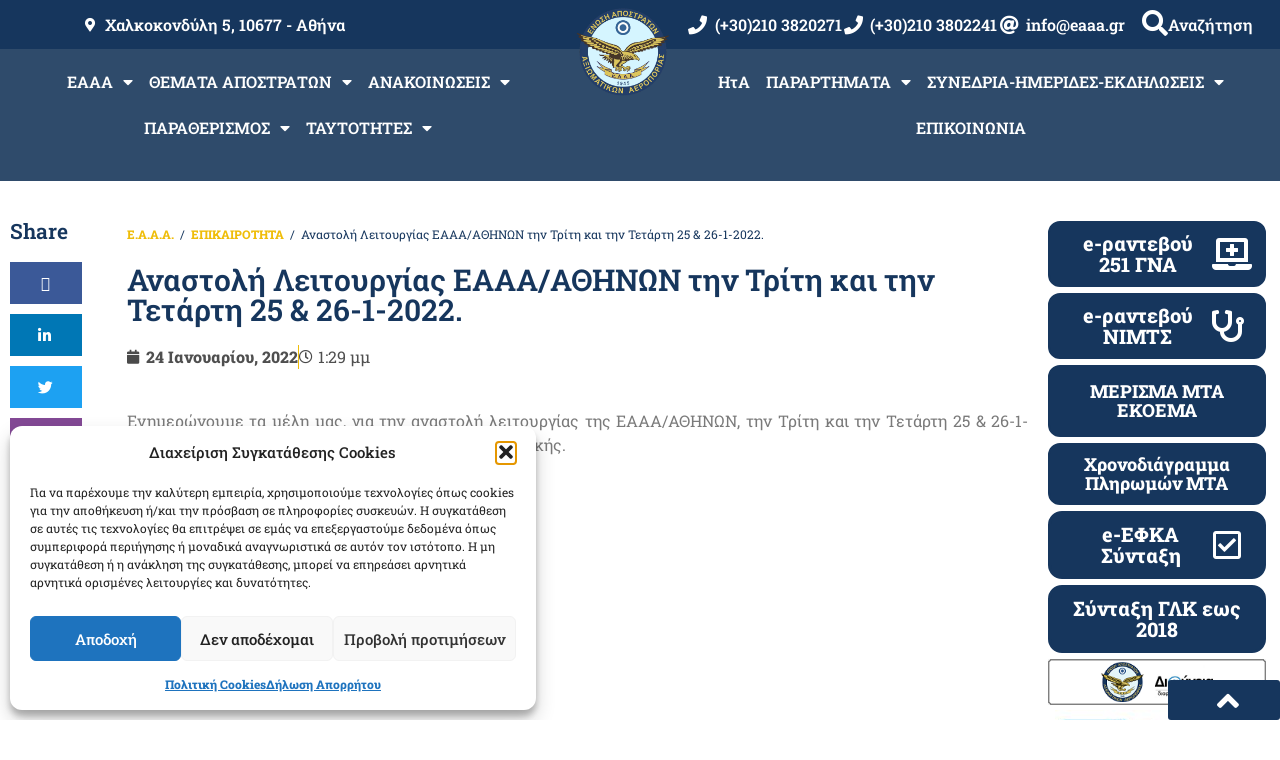

--- FILE ---
content_type: text/html; charset=UTF-8
request_url: https://eaaa.gr/%CE%B1%CE%BD%CE%B1%CF%83%CF%84%CE%BF%CE%BB%CE%AE-%CE%BB%CE%B5%CE%B9%CF%84%CE%BF%CF%85%CF%81%CE%B3%CE%AF%CE%B1%CF%82-%CE%B5%CE%B1%CE%B1%CE%B1-%CE%B1%CE%B8%CE%B7%CE%BD%CF%89%CE%BD-%CF%84%CE%B7%CE%BD/
body_size: 35225
content:
<!doctype html>
<html lang="el">
<head>
<meta charset="UTF-8">
<meta name="viewport" content="width=device-width, initial-scale=1">
<link rel="profile" href="https://gmpg.org/xfn/11">
<title>Αναστολή Λειτουργίας ΕΑΑΑ/ΑΘΗΝΩΝ την Τρίτη και την Τετάρτη 25 &#038; 26-1-2022. &#8211; Ε.Α.Α.Α.</title>
<meta name='robots' content='max-image-preview:large'/>
<link rel="alternate" type="application/rss+xml" title="Ροή RSS &raquo; Ε.Α.Α.Α." href="https://eaaa.gr/feed/"/>
<link rel="alternate" type="text/calendar" title="Ε.Α.Α.Α. &raquo; iCal Feed" href="https://eaaa.gr/events/?ical=1"/>
<link rel="alternate" title="oEmbed (JSON)" type="application/json+oembed" href="https://eaaa.gr/wp-json/oembed/1.0/embed?url=https%3A%2F%2Feaaa.gr%2F%25ce%25b1%25ce%25bd%25ce%25b1%25cf%2583%25cf%2584%25ce%25bf%25ce%25bb%25ce%25ae-%25ce%25bb%25ce%25b5%25ce%25b9%25cf%2584%25ce%25bf%25cf%2585%25cf%2581%25ce%25b3%25ce%25af%25ce%25b1%25cf%2582-%25ce%25b5%25ce%25b1%25ce%25b1%25ce%25b1-%25ce%25b1%25ce%25b8%25ce%25b7%25ce%25bd%25cf%2589%25ce%25bd-%25cf%2584%25ce%25b7%25ce%25bd%2F"/>
<link rel="alternate" title="oEmbed (XML)" type="text/xml+oembed" href="https://eaaa.gr/wp-json/oembed/1.0/embed?url=https%3A%2F%2Feaaa.gr%2F%25ce%25b1%25ce%25bd%25ce%25b1%25cf%2583%25cf%2584%25ce%25bf%25ce%25bb%25ce%25ae-%25ce%25bb%25ce%25b5%25ce%25b9%25cf%2584%25ce%25bf%25cf%2585%25cf%2581%25ce%25b3%25ce%25af%25ce%25b1%25cf%2582-%25ce%25b5%25ce%25b1%25ce%25b1%25ce%25b1-%25ce%25b1%25ce%25b8%25ce%25b7%25ce%25bd%25cf%2589%25ce%25bd-%25cf%2584%25ce%25b7%25ce%25bd%2F&#038;format=xml"/>
<style id='wp-img-auto-sizes-contain-inline-css'>img:is([sizes=auto i],[sizes^="auto," i]){contain-intrinsic-size:3000px 1500px}</style>
<link rel='stylesheet' id='arqam-style-css' href='//eaaa.gr/wp-content/cache/wpfc-minified/1b66kwd0/8b1g7.css' media='all'/>
<link rel='stylesheet' id='bdt-uikit-css' href='//eaaa.gr/wp-content/cache/wpfc-minified/zwn8kna/8b1g7.css' media='all'/>
<link rel='stylesheet' id='ep-helper-css' href='//eaaa.gr/wp-content/cache/wpfc-minified/8kz8f5b8/A.8b1g7.css.pagespeed.cf.HKtqcXOQhY.css' media='all'/>
<style id='wp-emoji-styles-inline-css'>img.wp-smiley,img.emoji{display:inline!important;border:none!important;box-shadow:none!important;height:1em!important;width:1em!important;margin:0 .07em!important;vertical-align:-.1em!important;background:none!important;padding:0!important}</style>
<link rel='stylesheet' id='wp-block-library-css' href='//eaaa.gr/wp-content/cache/wpfc-minified/kl2i4rx8/8b1g7.css.pagespeed.ce.2RanCYmgSj.css' media='all'/>
<style id='feedzy-rss-feeds-loop-style-inline-css'>.wp-block-feedzy-rss-feeds-loop{display:grid;gap:24px;grid-template-columns:repeat(1,1fr)}@media (min-width:782px){.wp-block-feedzy-rss-feeds-loop.feedzy-loop-columns-2,.wp-block-feedzy-rss-feeds-loop.feedzy-loop-columns-3,.wp-block-feedzy-rss-feeds-loop.feedzy-loop-columns-4,.wp-block-feedzy-rss-feeds-loop.feedzy-loop-columns-5{grid-template-columns:repeat(2,1fr)}}@media (min-width:960px){.wp-block-feedzy-rss-feeds-loop.feedzy-loop-columns-2{grid-template-columns:repeat(2,1fr)}.wp-block-feedzy-rss-feeds-loop.feedzy-loop-columns-3{grid-template-columns:repeat(3,1fr)}.wp-block-feedzy-rss-feeds-loop.feedzy-loop-columns-4{grid-template-columns:repeat(4,1fr)}.wp-block-feedzy-rss-feeds-loop.feedzy-loop-columns-5{grid-template-columns:repeat(5,1fr)}}.wp-block-feedzy-rss-feeds-loop .wp-block-image.is-style-rounded img{border-radius:9999px}.wp-block-feedzy-rss-feeds-loop .wp-block-image:has(:is(img:not([src]),img[src=""])){display:none}</style>
<style id='filebird-block-filebird-gallery-style-inline-css'>ul.filebird-block-filebird-gallery{margin:auto!important;padding:0!important;width:100%}ul.filebird-block-filebird-gallery.layout-grid{display:grid;grid-gap:20px;align-items:stretch;grid-template-columns:repeat(var(--columns),1fr);justify-items:stretch}ul.filebird-block-filebird-gallery.layout-grid li img{border:1px solid #ccc;box-shadow:2px 2px 6px 0 rgba(0,0,0,.3);height:100%;max-width:100%;-o-object-fit:cover;object-fit:cover;width:100%}ul.filebird-block-filebird-gallery.layout-masonry{-moz-column-count:var(--columns);-moz-column-gap:var(--space);column-gap:var(--space);-moz-column-width:var(--min-width);columns:var(--min-width) var(--columns);display:block;overflow:auto}ul.filebird-block-filebird-gallery.layout-masonry li{margin-bottom:var(--space)}ul.filebird-block-filebird-gallery li{list-style:none}ul.filebird-block-filebird-gallery li figure{height:100%;margin:0;padding:0;position:relative;width:100%}ul.filebird-block-filebird-gallery li figure figcaption{background:linear-gradient(0deg,rgba(0,0,0,.7),rgba(0,0,0,.3) 70%,transparent);bottom:0;box-sizing:border-box;color:#fff;font-size:.8em;margin:0;max-height:100%;overflow:auto;padding:3em .77em .7em;position:absolute;text-align:center;width:100%;z-index:2}ul.filebird-block-filebird-gallery li figure figcaption a{color:inherit}.fb-block-hover-animation-zoomIn figure{overflow:hidden}.fb-block-hover-animation-zoomIn figure img{transform:scale(1);transition:.3s ease-in-out}.fb-block-hover-animation-zoomIn figure:hover img{transform:scale(1.3)}.fb-block-hover-animation-shine figure{overflow:hidden;position:relative}.fb-block-hover-animation-shine figure:before{background:linear-gradient(90deg,hsla(0,0%,100%,0) 0,hsla(0,0%,100%,.3));content:"";display:block;height:100%;left:-75%;position:absolute;top:0;transform:skewX(-25deg);width:50%;z-index:2}.fb-block-hover-animation-shine figure:hover:before{animation:shine .75s}@keyframes shine{to{left:125%}}.fb-block-hover-animation-opacity figure{overflow:hidden}.fb-block-hover-animation-opacity figure img{opacity:1;transition:.3s ease-in-out}.fb-block-hover-animation-opacity figure:hover img{opacity:.5}.fb-block-hover-animation-grayscale figure img{filter:grayscale(100%);transition:.3s ease-in-out}.fb-block-hover-animation-grayscale figure:hover img{filter:grayscale(0)}</style>
<style id='global-styles-inline-css'>:root{--wp--preset--aspect-ratio--square:1;--wp--preset--aspect-ratio--4-3: 4/3;--wp--preset--aspect-ratio--3-4: 3/4;--wp--preset--aspect-ratio--3-2: 3/2;--wp--preset--aspect-ratio--2-3: 2/3;--wp--preset--aspect-ratio--16-9: 16/9;--wp--preset--aspect-ratio--9-16: 9/16;--wp--preset--color--black:#000;--wp--preset--color--cyan-bluish-gray:#abb8c3;--wp--preset--color--white:#fff;--wp--preset--color--pale-pink:#f78da7;--wp--preset--color--vivid-red:#cf2e2e;--wp--preset--color--luminous-vivid-orange:#ff6900;--wp--preset--color--luminous-vivid-amber:#fcb900;--wp--preset--color--light-green-cyan:#7bdcb5;--wp--preset--color--vivid-green-cyan:#00d084;--wp--preset--color--pale-cyan-blue:#8ed1fc;--wp--preset--color--vivid-cyan-blue:#0693e3;--wp--preset--color--vivid-purple:#9b51e0;--wp--preset--gradient--vivid-cyan-blue-to-vivid-purple:linear-gradient(135deg,#0693e3 0%,#9b51e0 100%);--wp--preset--gradient--light-green-cyan-to-vivid-green-cyan:linear-gradient(135deg,#7adcb4 0%,#00d082 100%);--wp--preset--gradient--luminous-vivid-amber-to-luminous-vivid-orange:linear-gradient(135deg,#fcb900 0%,#ff6900 100%);--wp--preset--gradient--luminous-vivid-orange-to-vivid-red:linear-gradient(135deg,#ff6900 0%,#cf2e2e 100%);--wp--preset--gradient--very-light-gray-to-cyan-bluish-gray:linear-gradient(135deg,#eee 0%,#a9b8c3 100%);--wp--preset--gradient--cool-to-warm-spectrum:linear-gradient(135deg,#4aeadc 0%,#9778d1 20%,#cf2aba 40%,#ee2c82 60%,#fb6962 80%,#fef84c 100%);--wp--preset--gradient--blush-light-purple:linear-gradient(135deg,#ffceec 0%,#9896f0 100%);--wp--preset--gradient--blush-bordeaux:linear-gradient(135deg,#fecda5 0%,#fe2d2d 50%,#6b003e 100%);--wp--preset--gradient--luminous-dusk:linear-gradient(135deg,#ffcb70 0%,#c751c0 50%,#4158d0 100%);--wp--preset--gradient--pale-ocean:linear-gradient(135deg,#fff5cb 0%,#b6e3d4 50%,#33a7b5 100%);--wp--preset--gradient--electric-grass:linear-gradient(135deg,#caf880 0%,#71ce7e 100%);--wp--preset--gradient--midnight:linear-gradient(135deg,#020381 0%,#2874fc 100%);--wp--preset--font-size--small:13px;--wp--preset--font-size--medium:20px;--wp--preset--font-size--large:36px;--wp--preset--font-size--x-large:42px;--wp--preset--spacing--20:.44rem;--wp--preset--spacing--30:.67rem;--wp--preset--spacing--40:1rem;--wp--preset--spacing--50:1.5rem;--wp--preset--spacing--60:2.25rem;--wp--preset--spacing--70:3.38rem;--wp--preset--spacing--80:5.06rem;--wp--preset--shadow--natural:6px 6px 9px rgba(0,0,0,.2);--wp--preset--shadow--deep:12px 12px 50px rgba(0,0,0,.4);--wp--preset--shadow--sharp:6px 6px 0 rgba(0,0,0,.2);--wp--preset--shadow--outlined:6px 6px 0 -3px #fff , 6px 6px #000;--wp--preset--shadow--crisp:6px 6px 0 #000}:root{--wp--style--global--content-size:800px;--wp--style--global--wide-size:1200px}:where(body) {margin:0}.wp-site-blocks>.alignleft{float:left;margin-right:2em}.wp-site-blocks>.alignright{float:right;margin-left:2em}.wp-site-blocks>.aligncenter{justify-content:center;margin-left:auto;margin-right:auto}:where(.wp-site-blocks) > * {margin-block-start:24px;margin-block-end:0}:where(.wp-site-blocks) > :first-child {margin-block-start:0}:where(.wp-site-blocks) > :last-child {margin-block-end:0}:root{--wp--style--block-gap:24px}:root :where(.is-layout-flow) > :first-child{margin-block-start:0}:root :where(.is-layout-flow) > :last-child{margin-block-end:0}:root :where(.is-layout-flow) > *{margin-block-start:24px;margin-block-end:0}:root :where(.is-layout-constrained) > :first-child{margin-block-start:0}:root :where(.is-layout-constrained) > :last-child{margin-block-end:0}:root :where(.is-layout-constrained) > *{margin-block-start:24px;margin-block-end:0}:root :where(.is-layout-flex){gap:24px}:root :where(.is-layout-grid){gap:24px}.is-layout-flow>.alignleft{float:left;margin-inline-start:0;margin-inline-end:2em}.is-layout-flow>.alignright{float:right;margin-inline-start:2em;margin-inline-end:0}.is-layout-flow>.aligncenter{margin-left:auto!important;margin-right:auto!important}.is-layout-constrained>.alignleft{float:left;margin-inline-start:0;margin-inline-end:2em}.is-layout-constrained>.alignright{float:right;margin-inline-start:2em;margin-inline-end:0}.is-layout-constrained>.aligncenter{margin-left:auto!important;margin-right:auto!important}.is-layout-constrained > :where(:not(.alignleft):not(.alignright):not(.alignfull)){max-width:var(--wp--style--global--content-size);margin-left:auto!important;margin-right:auto!important}.is-layout-constrained>.alignwide{max-width:var(--wp--style--global--wide-size)}body .is-layout-flex{display:flex}.is-layout-flex{flex-wrap:wrap;align-items:center}.is-layout-flex > :is(*, div){margin:0}body .is-layout-grid{display:grid}.is-layout-grid > :is(*, div){margin:0}body{padding-top:0;padding-right:0;padding-bottom:0;padding-left:0}a:where(:not(.wp-element-button)){text-decoration:underline}:root :where(.wp-element-button, .wp-block-button__link){background-color:#32373c;border-width:0;color:#fff;font-family:inherit;font-size:inherit;font-style:inherit;font-weight:inherit;letter-spacing:inherit;line-height:inherit;padding-top: calc(0.667em + 2px);padding-right: calc(1.333em + 2px);padding-bottom: calc(0.667em + 2px);padding-left: calc(1.333em + 2px);text-decoration:none;text-transform:inherit}.has-black-color{color:var(--wp--preset--color--black)!important}.has-cyan-bluish-gray-color{color:var(--wp--preset--color--cyan-bluish-gray)!important}.has-white-color{color:var(--wp--preset--color--white)!important}.has-pale-pink-color{color:var(--wp--preset--color--pale-pink)!important}.has-vivid-red-color{color:var(--wp--preset--color--vivid-red)!important}.has-luminous-vivid-orange-color{color:var(--wp--preset--color--luminous-vivid-orange)!important}.has-luminous-vivid-amber-color{color:var(--wp--preset--color--luminous-vivid-amber)!important}.has-light-green-cyan-color{color:var(--wp--preset--color--light-green-cyan)!important}.has-vivid-green-cyan-color{color:var(--wp--preset--color--vivid-green-cyan)!important}.has-pale-cyan-blue-color{color:var(--wp--preset--color--pale-cyan-blue)!important}.has-vivid-cyan-blue-color{color:var(--wp--preset--color--vivid-cyan-blue)!important}.has-vivid-purple-color{color:var(--wp--preset--color--vivid-purple)!important}.has-black-background-color{background-color:var(--wp--preset--color--black)!important}.has-cyan-bluish-gray-background-color{background-color:var(--wp--preset--color--cyan-bluish-gray)!important}.has-white-background-color{background-color:var(--wp--preset--color--white)!important}.has-pale-pink-background-color{background-color:var(--wp--preset--color--pale-pink)!important}.has-vivid-red-background-color{background-color:var(--wp--preset--color--vivid-red)!important}.has-luminous-vivid-orange-background-color{background-color:var(--wp--preset--color--luminous-vivid-orange)!important}.has-luminous-vivid-amber-background-color{background-color:var(--wp--preset--color--luminous-vivid-amber)!important}.has-light-green-cyan-background-color{background-color:var(--wp--preset--color--light-green-cyan)!important}.has-vivid-green-cyan-background-color{background-color:var(--wp--preset--color--vivid-green-cyan)!important}.has-pale-cyan-blue-background-color{background-color:var(--wp--preset--color--pale-cyan-blue)!important}.has-vivid-cyan-blue-background-color{background-color:var(--wp--preset--color--vivid-cyan-blue)!important}.has-vivid-purple-background-color{background-color:var(--wp--preset--color--vivid-purple)!important}.has-black-border-color{border-color:var(--wp--preset--color--black)!important}.has-cyan-bluish-gray-border-color{border-color:var(--wp--preset--color--cyan-bluish-gray)!important}.has-white-border-color{border-color:var(--wp--preset--color--white)!important}.has-pale-pink-border-color{border-color:var(--wp--preset--color--pale-pink)!important}.has-vivid-red-border-color{border-color:var(--wp--preset--color--vivid-red)!important}.has-luminous-vivid-orange-border-color{border-color:var(--wp--preset--color--luminous-vivid-orange)!important}.has-luminous-vivid-amber-border-color{border-color:var(--wp--preset--color--luminous-vivid-amber)!important}.has-light-green-cyan-border-color{border-color:var(--wp--preset--color--light-green-cyan)!important}.has-vivid-green-cyan-border-color{border-color:var(--wp--preset--color--vivid-green-cyan)!important}.has-pale-cyan-blue-border-color{border-color:var(--wp--preset--color--pale-cyan-blue)!important}.has-vivid-cyan-blue-border-color{border-color:var(--wp--preset--color--vivid-cyan-blue)!important}.has-vivid-purple-border-color{border-color:var(--wp--preset--color--vivid-purple)!important}.has-vivid-cyan-blue-to-vivid-purple-gradient-background{background:var(--wp--preset--gradient--vivid-cyan-blue-to-vivid-purple)!important}.has-light-green-cyan-to-vivid-green-cyan-gradient-background{background:var(--wp--preset--gradient--light-green-cyan-to-vivid-green-cyan)!important}.has-luminous-vivid-amber-to-luminous-vivid-orange-gradient-background{background:var(--wp--preset--gradient--luminous-vivid-amber-to-luminous-vivid-orange)!important}.has-luminous-vivid-orange-to-vivid-red-gradient-background{background:var(--wp--preset--gradient--luminous-vivid-orange-to-vivid-red)!important}.has-very-light-gray-to-cyan-bluish-gray-gradient-background{background:var(--wp--preset--gradient--very-light-gray-to-cyan-bluish-gray)!important}.has-cool-to-warm-spectrum-gradient-background{background:var(--wp--preset--gradient--cool-to-warm-spectrum)!important}.has-blush-light-purple-gradient-background{background:var(--wp--preset--gradient--blush-light-purple)!important}.has-blush-bordeaux-gradient-background{background:var(--wp--preset--gradient--blush-bordeaux)!important}.has-luminous-dusk-gradient-background{background:var(--wp--preset--gradient--luminous-dusk)!important}.has-pale-ocean-gradient-background{background:var(--wp--preset--gradient--pale-ocean)!important}.has-electric-grass-gradient-background{background:var(--wp--preset--gradient--electric-grass)!important}.has-midnight-gradient-background{background:var(--wp--preset--gradient--midnight)!important}.has-small-font-size{font-size:var(--wp--preset--font-size--small)!important}.has-medium-font-size{font-size:var(--wp--preset--font-size--medium)!important}.has-large-font-size{font-size:var(--wp--preset--font-size--large)!important}.has-x-large-font-size{font-size:var(--wp--preset--font-size--x-large)!important}:root :where(.wp-block-pullquote){font-size:1.5em;line-height:1.6}</style>
<style id='cpsh-shortcodes-css' media='all'>.full_width,.one_half,.one_third,.two_third,.one_fourth,.three_fourth,.one_fifth,.two_fifth,.three_fifth,.four_fifth,.one_sixth,.five_sixth{float:left}.clear_column{clear:both;display:block;font-size:0;height:0;line-height:0;width:100%;overflow:hidden}.full_width{width:100%}.one_half{width:50%}.one_third{width:33.3%}.two_third{width:66.6%}.one_fourth{width:25%}.three_fourth{width:75%}.one_fifth{width:20%}.two_fifth{width:40%}.three_fifth{width:60%}.four_fifth{width:80%}.one_sixth{width:16.6%}.five_sixth{width:83.4%}@media screen and (max-width:600px){.full_width,.one_half,.one_third,.two_third,.one_fourth,.three_fourth,.one_fifth,.two_fifth,.three_fifth,.four_fifth,.one_sixth,.five_sixth{clear:both;width:100%;margin-left:0;margin-right:0;margin-bottom:1em}}</style>
<link rel='stylesheet' id='contact-form-7-css' href='//eaaa.gr/wp-content/cache/wpfc-minified/1aoljyg/A.8b1g7.css.pagespeed.cf.Lf2Dh2Yr6x.css' media='all'/>
<link rel='stylesheet' id='super-rss-reader-css' href='//eaaa.gr/wp-content/cache/wpfc-minified/e6n3uw8o/8b1g7.css.pagespeed.ce.4M3eKzi-Tf.css' media='all'/>
<link rel='stylesheet' id='tribe-events-v2-single-skeleton-css' href='//eaaa.gr/wp-content/cache/wpfc-minified/qm1qkak4/8b1g7.css.pagespeed.ce.0y6C7UPKBb.css' media='all'/>
<link rel='stylesheet' id='tribe-events-v2-single-skeleton-full-css' href='//eaaa.gr/wp-content/cache/wpfc-minified/3ojb6jf/8b1g7.css.pagespeed.ce.04JyUWrqRV.css' media='all'/>
<style id='tec-events-elementor-widgets-base-styles-css' media='all'>[class*=tec-events-elementor-event-widget]{color:var(--tec-color-text-primary);font-family:var(--tec-font-family-sans-serif);font-size:1rem;font-weight:var(--tec-font-weight-regular);line-height:var(--tec-line-height-3);margin:0 0 var(--tec-spacer-0) 0;padding:0}[class*=tec-events-elementor-event-widget] [class*=tec-events-elementor-event-widget]{color:inherit;font-family:inherit;font-size:inherit;font-weight:inherit;line-height:inherit;margin:inherit;padding:inherit}[class*=tec-events-elementor-event-widget] a,a[class*=tec-events-elementor-event-widget]{border-bottom-color:initial;-webkit-text-decoration:underline;text-decoration:underline}.e-con-inner [class*=elementor-widget-tec_elementor_widget]:not(:last-child),.elementor-section:not(.elementor-top-section) [class*=elementor-widget-tec_elementor_widget]:not(:last-child){margin-block-end:var(--tec-spacer-3)}.tec-events-elementor-widget-empty{background-color:var(--tec-color-background-secondary);color:var(--tec-color-text-secondary);font-size:1rem;font-weight:var(--tec-font-weight-regular);line-height:var(--tec-line-height-3);padding:1em;text-align:center}</style>
<link rel='stylesheet' id='cmplz-general-css' href='//eaaa.gr/wp-content/cache/wpfc-minified/4bx4rkp/A.8b1g7.css.pagespeed.cf.17lsKxIh0N.css' media='all'/>
<link rel='stylesheet' id='hello-elementor-css' href='//eaaa.gr/wp-content/cache/wpfc-minified/knbztql2/8b1g7.css.pagespeed.ce.z4KrEsgNQn.css' media='all'/>
<link rel='stylesheet' id='hello-elementor-theme-style-css' href='//eaaa.gr/wp-content/cache/wpfc-minified/eukqgoj4/8b1g7.css.pagespeed.ce.pMsvo5rv5u.css' media='all'/>
<link rel='stylesheet' id='hello-elementor-header-footer-css' href='//eaaa.gr/wp-content/cache/wpfc-minified/d4zi1plh/8b1g7.css.pagespeed.ce.80X_I2H_5m.css' media='all'/>
<link rel='stylesheet' id='elementor-frontend-css' href='//eaaa.gr/wp-content/cache/wpfc-minified/7l27a8zn/8b1g7.css.pagespeed.ce.VhkenPeEd3.css' media='all'/>
<style id='elementor-post-12390-css' media='all'>.elementor-kit-12390{--e-global-color-primary:#16365d;--e-global-color-secondary:#54595f;--e-global-color-text:#7a7a7a;--e-global-color-accent:#16365d;--e-global-typography-primary-font-family:"Roboto Slab";--e-global-typography-primary-font-weight:600;--e-global-typography-secondary-font-family:"Roboto Slab";--e-global-typography-secondary-font-weight:400;--e-global-typography-text-font-family:"Roboto Slab";--e-global-typography-text-font-weight:400;--e-global-typography-accent-font-family:"Roboto Slab";--e-global-typography-accent-font-weight:500;font-family:"Roboto Slab",sans-serif}.elementor-kit-12390 a{color:#16365d;font-family:"Roboto Slab",sans-serif;font-weight:800}.elementor-section.elementor-section-boxed>.elementor-container{max-width:1920px}.e-con{--container-max-width:1920px}.elementor-widget:not(:last-child){margin-block-end:20px}.elementor-element{--widgets-spacing:20px 20px;--widgets-spacing-row:20px;--widgets-spacing-column:20px}{}h1.entry-title{display:var(--page-title-display)}.site-header .site-branding{flex-direction:column;align-items:stretch}.site-header .site-branding .site-logo img{width:150px;max-width:150px}.site-header .site-description{color:var(--e-global-color-primary);font-family:"Roboto Slab",sans-serif;font-size:22px;font-weight:800}.site-header .site-navigation .menu li{font-family:"Roboto Slab",sans-serif;font-size:13px}.site-footer .copyright p{font-family:"Roboto Slab",sans-serif;font-size:25px;font-weight:800}@media (max-width:1024px){.elementor-section.elementor-section-boxed>.elementor-container{max-width:1024px}.e-con{--container-max-width:1024px}}@media (max-width:767px){.elementor-section.elementor-section-boxed>.elementor-container{max-width:767px}.e-con{--container-max-width:767px}.elementor-kit-12390{--e-page-transition-entrance-animation:e-page-transition-fade-out}}</style>
<link rel='stylesheet' id='widget-icon-list-css' href='//eaaa.gr/wp-content/cache/wpfc-minified/1cdmjv9u/8b1g7.css.pagespeed.ce.HG33FpU_hw.css' media='all'/>
<style id='widget-heading-css' media='all'>.elementor-widget-heading .elementor-heading-title[class*=elementor-size-]>a{color:inherit;font-size:inherit;line-height:inherit}.elementor-widget-heading .elementor-heading-title.elementor-size-small{font-size:15px}.elementor-widget-heading .elementor-heading-title.elementor-size-medium{font-size:19px}.elementor-widget-heading .elementor-heading-title.elementor-size-large{font-size:29px}.elementor-widget-heading .elementor-heading-title.elementor-size-xl{font-size:39px}.elementor-widget-heading .elementor-heading-title.elementor-size-xxl{font-size:59px}</style>
<link rel='stylesheet' id='widget-nav-menu-css' href='//eaaa.gr/wp-content/cache/wpfc-minified/g28bra5/8b1g7.css.pagespeed.ce.w9wQzRyKPq.css' media='all'/>
<style id='e-animation-fadeInUp-css' media='all'>@keyframes fadeInUp{from{opacity:0;transform:translate3d(0,100%,0)}to{opacity:1;transform:none}}.fadeInUp{animation-name:fadeInUp}</style>
<style id='widget-image-css' media='all'>.elementor-widget-image{text-align:center}.elementor-widget-image a{display:inline-block}.elementor-widget-image a img[src$=".svg"]{width:48px}.elementor-widget-image img{display:inline-block;vertical-align:middle}</style>
<style id='e-sticky-css' media='all'>.elementor-sticky--active{z-index:99}.elementor-sticky__spacer .e-n-menu .e-n-menu-content{display:none}.e-con.elementor-sticky--active{z-index:var(--z-index,99)}</style>
<link rel='stylesheet' id='swiper-css' href='//eaaa.gr/wp-content/cache/wpfc-minified/lm447x69/8b1g7.css.pagespeed.ce.c_eDDqng-4.css' media='all'/>
<link rel='stylesheet' id='e-swiper-css' href='//eaaa.gr/wp-content/cache/wpfc-minified/2emlop2l/8b1g7.css.pagespeed.ce.-KsMmHVOE2.css' media='all'/>
<style id='widget-spacer-css' media='all'>.elementor-column .elementor-spacer-inner{height:var(--spacer-size)}.e-con{--container-widget-width:100%}.e-con-inner>.elementor-widget-spacer,.e-con>.elementor-widget-spacer{width:var(--container-widget-width,var(--spacer-size));--align-self:var(--container-widget-align-self,initial);--flex-shrink:0}.e-con-inner>.elementor-widget-spacer>.elementor-widget-container,.e-con>.elementor-widget-spacer>.elementor-widget-container{height:100%;width:100%}.e-con-inner>.elementor-widget-spacer>.elementor-widget-container>.elementor-spacer,.e-con>.elementor-widget-spacer>.elementor-widget-container>.elementor-spacer{height:100%}.e-con-inner>.elementor-widget-spacer>.elementor-widget-container>.elementor-spacer>.elementor-spacer-inner,.e-con>.elementor-widget-spacer>.elementor-widget-container>.elementor-spacer>.elementor-spacer-inner{height:var(--container-widget-height,var(--spacer-size))}.e-con-inner>.elementor-widget-spacer:not(:has(>.elementor-widget-container))>.elementor-spacer,.e-con>.elementor-widget-spacer:not(:has(>.elementor-widget-container))>.elementor-spacer{height:100%}.e-con-inner>.elementor-widget-spacer:not(:has(>.elementor-widget-container))>.elementor-spacer>.elementor-spacer-inner,.e-con>.elementor-widget-spacer:not(:has(>.elementor-widget-container))>.elementor-spacer>.elementor-spacer-inner{height:var(--container-widget-height,var(--spacer-size))}.e-con-inner>.elementor-widget-spacer.elementor-widget-empty,.e-con>.elementor-widget-spacer.elementor-widget-empty{min-height:22px;min-width:22px;position:relative}.e-con-inner>.elementor-widget-spacer.elementor-widget-empty .elementor-widget-empty-icon,.e-con>.elementor-widget-spacer.elementor-widget-empty .elementor-widget-empty-icon{height:22px;inset:0;margin:auto;padding:0;position:absolute;width:22px}</style>
<style id='widget-google_maps-css' media='all'>.elementor-widget-google_maps .elementor-widget-container,.elementor-widget-google_maps:not(:has(.elementor-widget-container)){overflow:hidden}.elementor-widget-google_maps .elementor-custom-embed{line-height:0}.elementor-widget-google_maps iframe{height:300px}</style>
<link rel='stylesheet' id='widget-post-info-css' href='//eaaa.gr/wp-content/cache/wpfc-minified/fh2qrlcr/8b1iz.css' media='all'/>
<link rel='stylesheet' id='elementor-icons-shared-0-css' href='//eaaa.gr/wp-content/cache/wpfc-minified/99ldhwpv/8b1g7.css.pagespeed.ce.OnyloIe9DI.css' media='all'/>
<style id='elementor-icons-fa-regular-css' media='all'>@font-face{font-family:"Font Awesome 5 Free";font-style:normal;font-weight:400;font-display:block;src:url(/wp-content/plugins/elementor/assets/lib/font-awesome/webfonts/fa-regular-400.eot);src:url(/wp-content/plugins/elementor/assets/lib/font-awesome/webfonts/fa-regular-400.eot?#iefix) format("embedded-opentype"),url(/wp-content/plugins/elementor/assets/lib/font-awesome/webfonts/fa-regular-400.woff2) format("woff2"),url(/wp-content/plugins/elementor/assets/lib/font-awesome/webfonts/fa-regular-400.woff) format("woff"),url(/wp-content/plugins/elementor/assets/lib/font-awesome/webfonts/fa-regular-400.ttf) format("truetype"),url(/wp-content/plugins/elementor/assets/lib/font-awesome/webfonts/fa-regular-400.svg#fontawesome) format("svg")}.far{font-family:"Font Awesome 5 Free";font-weight:400}</style>
<style id='elementor-icons-fa-solid-css' media='all'>@font-face{font-family:"Font Awesome 5 Free";font-style:normal;font-weight:900;font-display:block;src:url(/wp-content/plugins/elementor/assets/lib/font-awesome/webfonts/fa-solid-900.eot);src:url(/wp-content/plugins/elementor/assets/lib/font-awesome/webfonts/fa-solid-900.eot?#iefix) format("embedded-opentype"),url(/wp-content/plugins/elementor/assets/lib/font-awesome/webfonts/fa-solid-900.woff2) format("woff2"),url(/wp-content/plugins/elementor/assets/lib/font-awesome/webfonts/fa-solid-900.woff) format("woff"),url(/wp-content/plugins/elementor/assets/lib/font-awesome/webfonts/fa-solid-900.ttf) format("truetype"),url(/wp-content/plugins/elementor/assets/lib/font-awesome/webfonts/fa-solid-900.svg#fontawesome) format("svg")}.fa,.fas{font-family:"Font Awesome 5 Free";font-weight:900}</style>
<style id='e-animation-shrink-css' media='all'>.elementor-animation-shrink{transition-duration:.3s;transition-property:transform}.elementor-animation-shrink:active,.elementor-animation-shrink:focus,.elementor-animation-shrink:hover{transform:scale(.9)}</style>
<link rel='stylesheet' id='widget-post-navigation-css' href='//eaaa.gr/wp-content/cache/wpfc-minified/6vqroc95/8b1iz.css' media='all'/>
<link rel='stylesheet' id='feedzy-rss-feeds-elementor-css' href='//eaaa.gr/wp-content/cache/wpfc-minified/q7cl0274/8b1g7.css' media='all'/>
<link rel='stylesheet' id='elementor-icons-css' href='//eaaa.gr/wp-content/cache/wpfc-minified/jpzgcock/8b1g7.css.pagespeed.ce._djBjNHDhi.css' media='all'/>
<link rel='stylesheet' id='ep-styles-css' href='//eaaa.gr/wp-content/cache/wpfc-minified/78j5h6nl/8b1g7.css.pagespeed.ce.e5e1Us8E5B.css' media='all'/>
<style id='filebird-elementor-frontend-css' media='all'>.filebird-gallery{display:flex;flex-wrap:wrap;margin:-10px}.filebird-gallery-item{box-sizing:border-box;padding:10px}.filebird-gallery-item img{width:100%;height:auto;display:block;transition:all .3s ease}.filebird-gallery-item a{display:block;overflow:hidden}.filebird-gallery-item a:hover img{transform:scale(1.05)}.filebird-gallery-error,.filebird-gallery-empty{padding:20px;background-color:#f7f7f7;border-radius:5px;text-align:center;color:#666;font-style:italic}@media (max-width:767px){.filebird-gallery-columns-4 .filebird-gallery-item,.filebird-gallery-columns-5 .filebird-gallery-item,.filebird-gallery-columns-6 .filebird-gallery-item{width:33.33%}}@media (max-width:480px){.filebird-gallery-columns-2 .filebird-gallery-item,.filebird-gallery-columns-3 .filebird-gallery-item,.filebird-gallery-columns-4 .filebird-gallery-item,.filebird-gallery-columns-5 .filebird-gallery-item,.filebird-gallery-columns-6 .filebird-gallery-item{width:50%}}</style>
<link rel='stylesheet' id='elementor-post-13593-css' href='https://eaaa.gr/wp-content/uploads/elementor/css/A.post-13593.css,qver=1769646721.pagespeed.cf.EatWF8dp7F.css' media='all'/>
<link rel='stylesheet' id='elementor-post-13598-css' href='https://eaaa.gr/wp-content/uploads/elementor/css/A.post-13598.css,qver=1769646721.pagespeed.cf.TkZWCHOZ69.css' media='all'/>
<link rel='stylesheet' id='elementor-post-13616-css' href='https://eaaa.gr/wp-content/uploads/elementor/css/A.post-13616.css,qver=1769646955.pagespeed.cf.GtdnCrvWrh.css' media='all'/>
<link rel='stylesheet' id='__EPYT__style-css' href='//eaaa.gr/wp-content/cache/wpfc-minified/dvevgxu0/8b1g7.css.pagespeed.ce.p3B5orFDbG.css' media='all'/>
<style id='__EPYT__style-inline-css'>.epyt-gallery-thumb{width:33.333%}</style>
<link rel='stylesheet' id='elementor-gf-local-robotoslab-css' href='//eaaa.gr/wp-content/cache/wpfc-minified/lxu0nnyo/A.8b1g7.css.pagespeed.cf.2SVNv8uWcL.css' media='all'/>
<link rel='stylesheet' id='elementor-gf-local-roboto-css' href='//eaaa.gr/wp-content/cache/wpfc-minified/kmblc8jh/A.8b1g7.css.pagespeed.cf.TWJ9FZT6EX.css' media='all'/>
<style id='elementor-icons-fa-brands-css' media='all'>@font-face{font-family:"Font Awesome 5 Brands";font-style:normal;font-weight:400;font-display:block;src:url(/wp-content/plugins/elementor/assets/lib/font-awesome/webfonts/fa-brands-400.eot);src:url(/wp-content/plugins/elementor/assets/lib/font-awesome/webfonts/fa-brands-400.eot?#iefix) format("embedded-opentype"),url(/wp-content/plugins/elementor/assets/lib/font-awesome/webfonts/fa-brands-400.woff2) format("woff2"),url(/wp-content/plugins/elementor/assets/lib/font-awesome/webfonts/fa-brands-400.woff) format("woff"),url(/wp-content/plugins/elementor/assets/lib/font-awesome/webfonts/fa-brands-400.ttf) format("truetype"),url(/wp-content/plugins/elementor/assets/lib/font-awesome/webfonts/fa-brands-400.svg#fontawesome) format("svg")}.fab{font-family:"Font Awesome 5 Brands";font-weight:400}</style>
<script src='//eaaa.gr/wp-content/cache/wpfc-minified/2z12adow/8b1g7.js' type="text/javascript"></script>
<!-- <script src="https://eaaa.gr/wp-includes/js/jquery/jquery.min.js?ver=3.7.1" id="jquery-core-js"></script> -->
<!-- <script src="https://eaaa.gr/wp-includes/js/jquery/jquery-migrate.min.js?ver=3.4.1" id="jquery-migrate-js"></script> -->
<!-- <script src="https://eaaa.gr/wp-content/plugins/super-rss-reader/public/js/jquery.easy-ticker.min.js?ver=5.4" id="jquery-easy-ticker-js"></script> -->
<!-- <script src="https://eaaa.gr/wp-content/plugins/super-rss-reader/public/js/script.min.js?ver=5.4" id="super-rss-reader-js"></script> -->
<script type="text/plain" data-service="youtube" data-category="marketing" id="__ytprefs__-js-extra">
var _EPYT_ = {"ajaxurl":"https://eaaa.gr/wp-admin/admin-ajax.php","security":"7cf2f7eb28","gallery_scrolloffset":"20","eppathtoscripts":"https://eaaa.gr/wp-content/plugins/youtube-embed-plus/scripts/","eppath":"https://eaaa.gr/wp-content/plugins/youtube-embed-plus/","epresponsiveselector":"[\"iframe.__youtube_prefs_widget__\"]","epdovol":"1","version":"14.2.4","evselector":"iframe.__youtube_prefs__[src], iframe[src*=\"youtube.com/embed/\"], iframe[src*=\"youtube-nocookie.com/embed/\"]","ajax_compat":"","maxres_facade":"eager","ytapi_load":"light","pause_others":"","stopMobileBuffer":"1","facade_mode":"","not_live_on_channel":""};
//# sourceURL=__ytprefs__-js-extra
</script>
<script src='//eaaa.gr/wp-content/cache/wpfc-minified/jnjljfon/8b1g7.js.pagespeed.jm.5Zu3uz_rVQ.js' type="text/javascript"></script>
<!-- <script src="https://eaaa.gr/wp-content/plugins/youtube-embed-plus/scripts/ytprefs.min.js?ver=14.2.4" id="__ytprefs__-js"></script> -->
<link rel="https://api.w.org/" href="https://eaaa.gr/wp-json/"/><link rel="alternate" title="JSON" type="application/json" href="https://eaaa.gr/wp-json/wp/v2/posts/11531"/><link rel="EditURI" type="application/rsd+xml" title="RSD" href="https://eaaa.gr/xmlrpc.php?rsd"/>
<meta name="generator" content="WordPress 6.9"/>
<link rel="canonical" href="https://eaaa.gr/%ce%b1%ce%bd%ce%b1%cf%83%cf%84%ce%bf%ce%bb%ce%ae-%ce%bb%ce%b5%ce%b9%cf%84%ce%bf%cf%85%cf%81%ce%b3%ce%af%ce%b1%cf%82-%ce%b5%ce%b1%ce%b1%ce%b1-%ce%b1%ce%b8%ce%b7%ce%bd%cf%89%ce%bd-%cf%84%ce%b7%ce%bd/"/>
<link rel='shortlink' href='https://eaaa.gr/?p=11531'/>
<style type="text/css">
.feedzy-rss-link-icon:after {
content: url("https://eaaa.gr/wp-content/plugins/feedzy-rss-feeds/img/external-link.png");
margin-left: 3px;
}
</style>
<!-- GA Google Analytics @ https://m0n.co/ga -->
<script type="text/plain" data-service="google-analytics" data-category="statistics" async data-cmplz-src="https://www.googletagmanager.com/gtag/js?id=UA-187935192-1"></script>
<script>window.dataLayer=window.dataLayer||[];function gtag(){dataLayer.push(arguments);}gtag('js',new Date());gtag('config','UA-187935192-1');</script>
<meta name="google-site-verification" content="GNuVs9YbyOFthdmnQAx7HvYiF9YJwuq6oL4487Spd9w"/>
<meta name="tec-api-version" content="v1"><meta name="tec-api-origin" content="https://eaaa.gr"><link rel="alternate" href="https://eaaa.gr/wp-json/tribe/events/v1/"/>			<style>.cmplz-hidden{display:none!important}</style><meta name="generator" content="Elementor 3.34.3; features: additional_custom_breakpoints; settings: css_print_method-external, google_font-enabled, font_display-auto">
<meta name="onesignal" content="wordpress-plugin"/>
<script>window.OneSignalDeferred=window.OneSignalDeferred||[];OneSignalDeferred.push(function(OneSignal){var oneSignal_options={};window._oneSignalInitOptions=oneSignal_options;oneSignal_options['serviceWorkerParam']={scope:'/'};oneSignal_options['serviceWorkerPath']='OneSignalSDKWorker.js.php';OneSignal.Notifications.setDefaultUrl("https://eaaa.gr");oneSignal_options['wordpress']=true;oneSignal_options['appId']='cbb1e7c0-36de-4fae-a95c-81e595396782';oneSignal_options['allowLocalhostAsSecureOrigin']=true;oneSignal_options['welcomeNotification']={};oneSignal_options['welcomeNotification']['title']="";oneSignal_options['welcomeNotification']['message']="";oneSignal_options['welcomeNotification']['url']="https://eaaa.gr";oneSignal_options['path']="https://eaaa.gr/wp-content/plugins/onesignal-free-web-push-notifications/sdk_files/";oneSignal_options['promptOptions']={};oneSignal_options['promptOptions']['actionMessage']="Θέλετε να μαθαίνετε τα νέα της ΕΑΑΑ πρώτοι";oneSignal_options['promptOptions']['acceptButtonText']="ΝΑΙ ΘΕΛΩ";oneSignal_options['promptOptions']['cancelButtonText']="ΟΧΙ ΕΥΧΑΡΙΣΤΩ";oneSignal_options['promptOptions']['siteName']="http://eaaa.gr";oneSignal_options['notifyButton']={};oneSignal_options['notifyButton']['enable']=true;oneSignal_options['notifyButton']['position']='bottom-left';oneSignal_options['notifyButton']['theme']='default';oneSignal_options['notifyButton']['size']='medium';oneSignal_options['notifyButton']['showCredit']=true;oneSignal_options['notifyButton']['text']={};oneSignal_options['notifyButton']['text']['tip.state.unsubscribed']='Εγγραφείτε στις ειδοποιήσεις';oneSignal_options['notifyButton']['text']['tip.state.subscribed']='Έχετε εγγραφεί στις ειδοποιήσεις';oneSignal_options['notifyButton']['text']['tip.state.blocked']='Έχετε αποκλείσει τις ειδοποιήσεις';oneSignal_options['notifyButton']['text']['message.action.subscribed']='Ευχαριστούμε που εγγραφήκατε!';oneSignal_options['notifyButton']['text']['message.action.resubscribed']='Έχετε εγγραφεί στις ειδοποιήσεις';oneSignal_options['notifyButton']['text']['message.action.unsubscribed']='Δεν θα λάβετε ξανά ειδοποιήσεις';oneSignal_options['notifyButton']['text']['dialog.main.title']='Διαχείριση ειδοποιήσεων ιστότοπου';oneSignal_options['notifyButton']['text']['dialog.main.button.subscribe']='ΕΓΓΡΑΦΕΙΤΕ';oneSignal_options['notifyButton']['text']['dialog.main.button.unsubscribe']='ΔΙΑΓΡΑΦΗ';oneSignal_options['notifyButton']['text']['dialog.blocked.title']='Κατάργηση αποκλεισμού ειδοποιήσεων';oneSignal_options['notifyButton']['text']['dialog.blocked.message']='Ακολουθήστε αυτές τις οδηγίες για να επιτρέψετε ειδοποιήσεις:';OneSignal.init(window._oneSignalInitOptions);});function documentInitOneSignal(){var oneSignal_elements=document.getElementsByClassName("OneSignal-prompt");var oneSignalLinkClickHandler=function(event){OneSignal.Notifications.requestPermission();event.preventDefault();};for(var i=0;i<oneSignal_elements.length;i++)oneSignal_elements[i].addEventListener('click',oneSignalLinkClickHandler,false);}if(document.readyState==='complete'){documentInitOneSignal();}else{window.addEventListener("load",function(event){documentInitOneSignal();});}</script>
<style>.e-con.e-parent:nth-of-type(n+4):not(.e-lazyloaded):not(.e-no-lazyload),
.e-con.e-parent:nth-of-type(n+4):not(.e-lazyloaded):not(.e-no-lazyload) * {background-image:none!important}@media screen and (max-height:1024px){.e-con.e-parent:nth-of-type(n+3):not(.e-lazyloaded):not(.e-no-lazyload),
.e-con.e-parent:nth-of-type(n+3):not(.e-lazyloaded):not(.e-no-lazyload) * {background-image:none!important}}@media screen and (max-height:640px){.e-con.e-parent:nth-of-type(n+2):not(.e-lazyloaded):not(.e-no-lazyload),
.e-con.e-parent:nth-of-type(n+2):not(.e-lazyloaded):not(.e-no-lazyload) * {background-image:none!important}}</style>
<link rel="icon" href="https://eaaa.gr/wp-content/uploads/2019/02/xcropped-PDFtoJPG.me-1-4-32x32.jpg.pagespeed.ic.yu7A0g5_th.webp" sizes="32x32"/>
<link rel="icon" href="https://eaaa.gr/wp-content/uploads/2019/02/xcropped-PDFtoJPG.me-1-4-192x192.jpg.pagespeed.ic.jMkpuAw8Sg.webp" sizes="192x192"/>
<link rel="apple-touch-icon" href="https://eaaa.gr/wp-content/uploads/2019/02/xcropped-PDFtoJPG.me-1-4-180x180.jpg.pagespeed.ic.ySD0-DDsKv.webp"/>
<meta name="msapplication-TileImage" content="https://eaaa.gr/wp-content/uploads/2019/02/cropped-PDFtoJPG.me-1-4-270x270.jpg"/>
<style id="wp-custom-css">.postid-16156 .elementor-element-160987e1{text-align:center!important}.postid-16156 .elementor-element-160987e1 img{width:40%!important}.elementor-16921 .elementor-element.elementor-element-ac1b090 .wpcf7-form > p:not(:last-child){margin-bottom:10px}.elementor-16921 .elementor-element.elementor-element-ac1b090 .wpcf7-form-control{margin-top:5px}</style>
</head>
<body data-cmplz=1 class="wp-singular post-template-default single single-post postid-11531 single-format-standard wp-custom-logo wp-embed-responsive wp-theme-hello-elementor tribe-no-js hello-elementor-default elementor-default elementor-kit-12390 elementor-page-13616">
<a class="skip-link screen-reader-text" href="#content">Μετάβαση στο περιεχόμενο</a>
<header data-elementor-type="header" data-elementor-id="13593" class="elementor elementor-13593 elementor-location-header" data-elementor-post-type="elementor_library">
<section class="elementor-section elementor-top-section elementor-element elementor-element-54ebd2e elementor-section-full_width elementor-section-height-default elementor-section-height-default" data-id="54ebd2e" data-element_type="section" data-settings="{&quot;background_background&quot;:&quot;classic&quot;}">
<div class="elementor-container elementor-column-gap-default">
<div class="elementor-column elementor-col-33 elementor-top-column elementor-element elementor-element-a2f227e" data-id="a2f227e" data-element_type="column">
<div class="elementor-widget-wrap elementor-element-populated">
<div class="elementor-element elementor-element-4eff6f7 elementor-tablet-align-start elementor-icon-list--layout-inline elementor-align-center elementor-mobile-align-center elementor-list-item-link-full_width elementor-widget elementor-widget-icon-list" data-id="4eff6f7" data-element_type="widget" data-widget_type="icon-list.default">
<div class="elementor-widget-container">
<ul class="elementor-icon-list-items elementor-inline-items">
<li class="elementor-icon-list-item elementor-inline-item">
<a href="https://maps.google.com/maps/dir//ENOSI+APOSTRATON+AXIOMATIKON+AEROPORIAS+Chalkokondili+5+Athina+106+77/@37.9856533,23.7306267,18z/data=!4m5!4m4!1m0!1m2!1m1!1s0x14a1bd31aa9088bb:0x764967ba02d3b9d0">
<span class="elementor-icon-list-icon">
<i aria-hidden="true" class="fas fa-map-marker-alt"></i>						</span>
<span class="elementor-icon-list-text">Χαλκοκονδύλη 5, 10677 - Αθήνα</span>
</a>
</li>
</ul>
</div>
</div>
</div>
</div>
<div class="elementor-column elementor-col-33 elementor-top-column elementor-element elementor-element-d958fc6 elementor-hidden-mobile" data-id="d958fc6" data-element_type="column">
<div class="elementor-widget-wrap">
</div>
</div>
<div class="elementor-column elementor-col-33 elementor-top-column elementor-element elementor-element-2a87db7" data-id="2a87db7" data-element_type="column">
<div class="elementor-widget-wrap elementor-element-populated">
<div class="elementor-element elementor-element-3569998 elementor-tablet-align-end elementor-icon-list--layout-inline elementor-align-center elementor-mobile-align-start elementor-widget__width-initial elementor-widget-mobile__width-inherit elementor-widget-tablet__width-inherit elementor-list-item-link-full_width elementor-widget elementor-widget-icon-list" data-id="3569998" data-element_type="widget" data-widget_type="icon-list.default">
<div class="elementor-widget-container">
<ul class="elementor-icon-list-items elementor-inline-items">
<li class="elementor-icon-list-item elementor-inline-item">
<a href="tel:+302103820271">
<span class="elementor-icon-list-icon">
<i aria-hidden="true" class="fas fa-phone"></i>						</span>
<span class="elementor-icon-list-text"> (+30)210 3820271</span>
</a>
</li>
<li class="elementor-icon-list-item elementor-inline-item">
<a href="tel:+302103802241">
<span class="elementor-icon-list-icon">
<i aria-hidden="true" class="fas fa-phone"></i>						</span>
<span class="elementor-icon-list-text"> (+30)210 3802241</span>
</a>
</li>
<li class="elementor-icon-list-item elementor-inline-item">
<a href="mailto:info@eaaa.gr">
<span class="elementor-icon-list-icon">
<i aria-hidden="true" class="fas fa-at"></i>						</span>
<span class="elementor-icon-list-text">info@eaaa.gr</span>
</a>
</li>
</ul>
</div>
</div>
<div class="elementor-element elementor-element-d5b7799 elementor-search-form-skin-modal elementor-widget__width-auto elementor-widget-mobile__width-initial e-transform elementor-hidden-mobile elementor-hidden-tablet elementor-widget elementor-widget-bdt-search" data-id="d5b7799" data-element_type="widget" data-settings="{&quot;_transform_flipX_effect&quot;:&quot;transform&quot;}" data-widget_type="bdt-search.default">
<div class="elementor-widget-container">
<div class="bdt-search-container">
<a class="bdt-search-toggle" bdt-toggle="" href="#modal-search-d5b7799">
<i aria-hidden="true" class="fa-fw fas fa-search"></i>
</a>
<div id="modal-search-d5b7799" class="bdt-modal-full bdt-modal" bdt-modal>
<div class="bdt-modal-dialog bdt-flex bdt-flex-center bdt-flex-middle" bdt-height-viewport>
<button class="bdt-modal-close-full" type="button" bdt-close></button>
<form class="bdt-search bdt-search-large" role="search" method="get" action="https://eaaa.gr/">
<div class="bdt-position-relative">
<span class="" data-bdt-search-icon></span>														<input placeholder="Αναζήτηση" class="bdt-search-input bdt-text-center" type="search" name="s" title="Search" value="" autofocus>
</div>
</form>
</div>
</div>
</div>
</div>
</div>
<div class="elementor-element elementor-element-d79e5c6 elementor-widget__width-auto elementor-hidden-mobile elementor-hidden-tablet elementor-widget elementor-widget-heading" data-id="d79e5c6" data-element_type="widget" data-widget_type="heading.default">
<div class="elementor-widget-container">
<span class="elementor-heading-title elementor-size-default">Αναζήτηση</span>				</div>
</div>
</div>
</div>
</div>
</section>
<section class="elementor-section elementor-top-section elementor-element elementor-element-2942c429 elementor-section-full_width elementor-section-height-default elementor-section-height-default" data-id="2942c429" data-element_type="section" data-settings="{&quot;background_background&quot;:&quot;classic&quot;}">
<div class="elementor-container elementor-column-gap-no">
<div class="elementor-column elementor-col-100 elementor-top-column elementor-element elementor-element-2eb158ae" data-id="2eb158ae" data-element_type="column">
<div class="elementor-widget-wrap elementor-element-populated">
<section class="elementor-section elementor-inner-section elementor-element elementor-element-70c02d16 elementor-section-full_width my-header elementor-section-height-default elementor-section-height-default" data-id="70c02d16" data-element_type="section" data-settings="{&quot;sticky&quot;:&quot;top&quot;,&quot;sticky_on&quot;:[&quot;desktop&quot;],&quot;sticky_offset&quot;:39,&quot;sticky_effects_offset&quot;:0,&quot;sticky_anchor_link_offset&quot;:0}">
<div class="elementor-container elementor-column-gap-default">
<div class="elementor-column elementor-col-33 elementor-inner-column elementor-element elementor-element-210f2a90" data-id="210f2a90" data-element_type="column">
<div class="elementor-widget-wrap elementor-element-populated">
<div class="elementor-element elementor-element-4e949323 elementor-nav-menu__align-center elementor-widget-tablet__width-auto elementor-hidden-tablet elementor-hidden-mobile elementor-nav-menu--dropdown-none elementor-widget elementor-widget-nav-menu" data-id="4e949323" data-element_type="widget" data-settings="{&quot;layout&quot;:&quot;horizontal&quot;,&quot;submenu_icon&quot;:{&quot;value&quot;:&quot;&lt;i class=\&quot;fas fa-caret-down\&quot; aria-hidden=\&quot;true\&quot;&gt;&lt;\/i&gt;&quot;,&quot;library&quot;:&quot;fa-solid&quot;}}" data-widget_type="nav-menu.default">
<div class="elementor-widget-container">
<nav aria-label="Menu" class="elementor-nav-menu--main elementor-nav-menu__container elementor-nav-menu--layout-horizontal e--pointer-underline e--animation-fade">
<ul id="menu-1-4e949323" class="elementor-nav-menu"><li class="menu-item menu-item-type-custom menu-item-object-custom menu-item-has-children menu-item-13682"><a href="/" class="elementor-item">ΕΑΑΑ</a>
<ul class="sub-menu elementor-nav-menu--dropdown">
<li class="menu-item menu-item-type-post_type menu-item-object-page menu-item-12699"><a href="https://eaaa.gr/history/" class="elementor-sub-item">ΙΣΤΟΡΙΚΟ</a></li>
<li class="menu-item menu-item-type-post_type menu-item-object-page menu-item-has-children menu-item-12701"><a href="https://eaaa.gr/%ce%b4%ce%b9%ce%bf%ce%b9%ce%ba%ce%b7%cf%83%ce%b7/" class="elementor-sub-item">ΔΙΟΙΚΗΣΗ</a>
<ul class="sub-menu elementor-nav-menu--dropdown">
<li class="menu-item menu-item-type-post_type menu-item-object-page menu-item-12703"><a href="https://eaaa.gr/%ce%b4%ce%b9%ce%bf%ce%b9%ce%ba%ce%b7%cf%84%ce%b9%ce%ba%ce%bf-%cf%83%cf%85%ce%bc%ce%b2%ce%bf%cf%85%ce%bb%ce%b9%ce%bf/" class="elementor-sub-item">ΔΙΟΙΚΗΤΙΚΟ ΣΥΜΒΟΥΛΙΟ</a></li>
<li class="menu-item menu-item-type-post_type menu-item-object-page menu-item-14587"><a href="https://eaaa.gr/%ce%b4%ce%b9%ce%bf%ce%b9%ce%ba%ce%b7%cf%84%ce%b9%ce%ba%ce%bf-%cf%83%cf%85%ce%bc%ce%b2%ce%bf%cf%85%ce%bb%ce%b9%ce%bf/14584-2/" class="elementor-sub-item">ΟΡΓΑΝΟΓΡΑΜΜΑ ΕΑΑΑ</a></li>
<li class="menu-item menu-item-type-post_type menu-item-object-page menu-item-12704"><a href="https://eaaa.gr/%ce%b4%ce%b9%ce%bf%ce%b9%ce%ba%ce%b7%cf%84%ce%b9%ce%ba%ce%bf-%cf%83%cf%85%ce%bc%ce%b2%ce%bf%cf%85%ce%bb%ce%b9%ce%bf/%ce%ba%ce%b1%ce%b8%ce%b7%ce%ba%ce%bf%ce%bd%cf%84%ce%b1-%ce%bc%ce%b5%ce%bb%cf%89%ce%bd/" class="elementor-sub-item">ΚΑΘΗΚΟΝΤΑ ΜΕΛΩΝ</a></li>
<li class="menu-item menu-item-type-post_type menu-item-object-page menu-item-12705"><a href="https://eaaa.gr/%ce%b5%cf%80%ce%b9%cf%84%cf%81%ce%bf%cf%80%ce%b5%cf%83-%ce%bf%ce%bc%ce%b1%ce%b4%ce%b5%cf%83-%ce%b5%cf%81%ce%b3%ce%b1%cf%83%ce%b9%ce%b1%cf%83-%ce%b5%ce%ba%cf%80%cf%81%ce%bf%cf%83%cf%89%cf%80%ce%bf/" class="elementor-sub-item">ΕΠΙΤΡΟΠΕΣ- ΟΜΑΔΕΣ ΕΡΓΑΣΙΑΣ</a></li>
<li class="menu-item menu-item-type-post_type menu-item-object-page menu-item-12707"><a href="https://eaaa.gr/%ce%bf%ce%b9%ce%ba%ce%bf%ce%bd%ce%bf%ce%bc%ce%b9%ce%ba%ce%bf%ce%b9-%ce%b1%cf%80%ce%bf%ce%bb%ce%bf%ce%b3%ce%b9%cf%83%ce%bc%ce%bf%ce%b9/" class="elementor-sub-item">ΟΙΚΟΝΟΜΙΚΟΙ ΑΠΟΛΟΓΙΣΜΟΙ</a></li>
<li class="menu-item menu-item-type-post_type menu-item-object-page menu-item-12709"><a href="https://eaaa.gr/%ce%b5%ce%ba%ce%b8%ce%b5%cf%83%ce%b5%ce%b9%cf%83-%cf%80%ce%b5%cf%80%cf%81%ce%b1%ce%b3%ce%bc%ce%b5%ce%bd%cf%89%ce%bd/" class="elementor-sub-item">ΕΚΘΕΣΕΙΣ ΠΕΠΡΑΓΜΕΝΩΝ</a></li>
<li class="menu-item menu-item-type-post_type menu-item-object-page menu-item-12710"><a href="https://eaaa.gr/%ce%bf%ce%b9%ce%ba%ce%bf%ce%bd%ce%bf%ce%bc%ce%b9%ce%ba%ce%bf%ce%b9-%cf%80%cf%81%ce%bf%cf%8b%cf%80%ce%bf%ce%bb%ce%bf%ce%b3%ce%b9%cf%83%ce%bc%ce%bf%ce%b9/" class="elementor-sub-item">ΟΙΚΟΝΟΜΙΚΟΙ ΠΡΟΫΠΟΛΟΓΙΣΜΟΙ</a></li>
</ul>
</li>
<li class="menu-item menu-item-type-post_type menu-item-object-page menu-item-12714"><a href="https://eaaa.gr/%cf%80%cf%81%ce%bf%ce%ba%ce%b7%cf%81%cf%85%ce%be%ce%b5%ce%b9%cf%83/" class="elementor-sub-item">ΠΡΟΚΗΡΥΞΕΙΣ</a></li>
<li class="menu-item menu-item-type-post_type menu-item-object-page menu-item-12715"><a href="https://eaaa.gr/%ce%ba%ce%b1%ce%bd%ce%bf%ce%bd%ce%b9%cf%83%ce%bc%ce%bf%cf%83-%ce%bb%ce%b5%ce%b9%cf%84%ce%bf%cf%85%cf%81%ce%b3%ce%b9%ce%b1%cf%83/" class="elementor-sub-item">ΝΟΜΟΘΕΣΙΑ ΣΧΕΤΙΚΗ ΜΕ ΤΗΝ ΛΕΙΤΟΥΡΓΙΑ ΤΗΣ Ε.Α.Α.Α</a></li>
<li class="menu-item menu-item-type-post_type menu-item-object-page menu-item-12716"><a href="https://eaaa.gr/%cf%80%ce%b5%cf%81%ce%b9%ce%bf%cf%85%cf%83%ce%b9%ce%b1/" class="elementor-sub-item">ΠΕΡΙΟΥΣΙΑ</a></li>
<li class="menu-item menu-item-type-post_type menu-item-object-page menu-item-12717"><a href="https://eaaa.gr/%ce%b4%ce%b9%ce%b1%cf%84%ce%b5%ce%bb%ce%b5%cf%83%ce%b1%ce%bd%cf%84%ce%b1-%ce%b4%ce%b9%ce%bf%ce%b9%ce%ba%ce%b7%cf%84%ce%b9%ce%ba%ce%b1-%cf%83%cf%85%ce%bc%ce%b2%ce%bf%cf%85%ce%bb%ce%b9%ce%b1/" class="elementor-sub-item">ΔΙΑΤΕΛΕΣΑΝΤΑ ΔΙΟΙΚΗΤΙΚΑ ΣΥΜΒΟΥΛΙΑ</a></li>
<li class="menu-item menu-item-type-post_type menu-item-object-page menu-item-12718"><a href="https://eaaa.gr/%ce%b4%ce%b9%cf%85%ce%b3%ce%b5%ce%b9%ce%b1/" class="elementor-sub-item">Δι@ύγεια</a></li>
<li class="menu-item menu-item-type-post_type menu-item-object-page menu-item-13151"><a href="https://eaaa.gr/%ce%b7%ce%b3%ce%b5%cf%83%ce%b9%ce%b1/" class="elementor-sub-item">ΗΓΕΣΙΑ ΠΑ</a></li>
<li class="menu-item menu-item-type-post_type menu-item-object-page menu-item-has-children menu-item-12719"><a href="https://eaaa.gr/%cf%80%ce%bf%ce%bb%ce%b9%cf%84%ce%b9%ce%ba%ce%ae-%ce%b1%cf%83%cf%86%ce%b1%ce%bb%ce%b5%ce%af%ce%b1%cf%82/" class="elementor-sub-item">Πολιτική Ασφαλείας</a>
<ul class="sub-menu elementor-nav-menu--dropdown">
<li class="menu-item menu-item-type-post_type menu-item-object-page menu-item-12720"><a href="https://eaaa.gr/%cf%8c%cf%81%ce%bf%ce%b9-%cf%87%cf%81%ce%ae%cf%83%ce%b7%cf%82-%ce%b4%ce%b9%ce%ba%cf%84%cf%85%ce%b1%ce%ba%ce%bf%cf%8d-%cf%84%cf%8c%cf%80%ce%bf%cf%85/" class="elementor-sub-item">Όροι Χρήσης</a></li>
<li class="menu-item menu-item-type-post_type menu-item-object-page menu-item-privacy-policy menu-item-12721"><a rel="privacy-policy" href="https://eaaa.gr/%ce%b4%ce%ae%ce%bb%cf%89%cf%83%ce%b7-%ce%b1%cf%80%ce%bf%cf%81%cf%81%ce%ae%cf%84%ce%bf%cf%85/" class="elementor-sub-item">Δήλωση Απορρήτου</a></li>
<li class="menu-item menu-item-type-post_type menu-item-object-page menu-item-12722"><a href="https://eaaa.gr/%ce%b2%ce%b9%ce%bd%cf%84%ce%b5%ce%bf%ce%b5%cf%80%ce%b9%cf%84%ce%ae%cf%81%ce%b7%cf%83%ce%b7/" class="elementor-sub-item">Λειτουργία Συστημάτων Βιντεοεπιτήρησης</a></li>
</ul>
</li>
</ul>
</li>
<li class="menu-item menu-item-type-post_type menu-item-object-page menu-item-has-children menu-item-12723"><a href="https://eaaa.gr/%ce%b8%ce%b5%ce%bc%ce%b1%cf%84%ce%b1-%ce%b1%cf%80%ce%bf%cf%83%cf%84%cf%81%ce%b1%cf%84%cf%89%ce%bd/" class="elementor-item">ΘΕΜΑΤΑ ΑΠΟΣΤΡΑΤΩΝ</a>
<ul class="sub-menu elementor-nav-menu--dropdown">
<li class="menu-item menu-item-type-post_type menu-item-object-page menu-item-12724"><a href="https://eaaa.gr/%ce%b5%ce%ba%ce%b4%ce%bf%cf%83%ce%b7-%cf%84%ce%b1%cf%85%cf%84%ce%bf%cf%84%ce%b7%cf%84%cf%89%ce%bd-%ce%ba%ce%b1%cf%81%cf%84%cf%89%ce%bd-%ce%b5%cf%85%ce%ba%ce%bf%ce%bb%ce%b9%cf%89%ce%bd/" class="elementor-sub-item">ΕΓΓΡΑΦΗ ΜΕΛΟΥΣ-ΕΚΔΟΣΗ ΤΑΥΤΟΤΗΤΩΝ-ΚΑΡΤΩΝ ΕΥΚΟΛΙΩΝ</a></li>
<li class="menu-item menu-item-type-post_type menu-item-object-page menu-item-has-children menu-item-12725"><a href="https://eaaa.gr/%ce%b4%ce%b9%ce%b1%ce%b4%ce%b9%ce%ba%ce%b1%cf%83%ce%b9%ce%b1-%ce%b3%ce%b9%ce%b1/" class="elementor-sub-item">ΔΙΑΔΙΚΑΣΙΑ ΓΙΑ</a>
<ul class="sub-menu elementor-nav-menu--dropdown">
<li class="menu-item menu-item-type-post_type menu-item-object-page menu-item-12726"><a href="https://eaaa.gr/%ce%b1%cf%80%ce%bf%ce%bd%ce%bf%ce%bc%ce%b7-%ce%bc%ce%b5%cf%81%ce%b9%cf%83%ce%bc%ce%b1%cf%84%ce%bf%cf%83-%cf%83%ce%b5-%ce%bd%ce%ad%ce%bf-%ce%b1%cf%80%ce%bf%cf%83%cf%84%cf%81%ce%b1%cf%84%ce%bf/" class="elementor-sub-item">ΑΠΟΝΟΜΗ ΜΕΡΙΣΜΑΤΟΣ σε νέο ΑΠΟΣΤΡΑΤΟ</a></li>
<li class="menu-item menu-item-type-post_type menu-item-object-page menu-item-12727"><a href="https://eaaa.gr/%cf%87%ce%bf%cf%81%ce%b7%ce%b3%ce%b7%cf%83%ce%b7-%ce%b5%ce%be%ce%bf%ce%b4%cf%89%ce%bd-%ce%ba%ce%b7%ce%b4%ce%b5%ce%b9%ce%b1%cf%83/" class="elementor-sub-item">ΑΠΟΒΙΩΣΑΝ ΣΤΕΛΕΧΟΣ (κηδεία &#8211; διακοπή σύνταξης κλπ)</a></li>
<li class="menu-item menu-item-type-post_type menu-item-object-page menu-item-12728"><a href="https://eaaa.gr/%cf%87%ce%bf%cf%81%ce%b7%ce%b3%ce%b7%cf%83%ce%b7-%ce%b2-%ce%bf-%ce%b5-%ce%b1/" class="elementor-sub-item">ΧΟΡΗΓΗΣΗ Β.Ο.Ε.Α.</a></li>
<li class="menu-item menu-item-type-post_type menu-item-object-page menu-item-12729"><a href="https://eaaa.gr/%cf%80%ce%b1%cf%81%ce%bf%cf%87%ce%b7-%ce%b2%ce%bf%ce%b7%ce%b8%ce%b7%ce%bc%ce%b1%cf%84%ce%bf%cf%83/" class="elementor-sub-item">ΠΑΡΟΧΗ ΒΟΗΘΗΜΑΤΟΣ</a></li>
<li class="menu-item menu-item-type-post_type menu-item-object-page menu-item-14181"><a href="https://eaaa.gr/%ce%b4%ce%b9%ce%b1%ce%b4%ce%b9%ce%ba%ce%b1%cf%83%ce%b9%ce%b1-%ce%b3%ce%b9%ce%b1/%ce%b1%ce%b9%cf%84%ce%b7%cf%83%ce%b7-%cf%83%cf%85%ce%bd%ce%b4%ce%b5%cf%83%ce%b7%cf%83-%ce%ba%ce%b9%ce%bd%ce%b7%cf%84%ce%b7%cf%83-%cf%84%ce%b7%ce%bb%ce%b5%cf%86%cf%89%ce%bd%ce%b9%ce%b1%cf%83-vpn/" class="elementor-sub-item">ΑΙΤΗΣΗ ΣΥΝΔΕΣΗΣ ΚΙΝΗΤΗΣ ΤΗΛΕΦΩΝΙΑΣ VPN</a></li>
</ul>
</li>
<li class="menu-item menu-item-type-post_type menu-item-object-page menu-item-has-children menu-item-12730"><a href="https://eaaa.gr/%cf%85%ce%b3%ce%b5%ce%b9%ce%bf%ce%bd%ce%bf%ce%bc%ce%b9%ce%ba%ce%b1/" class="elementor-sub-item">ΥΓΕΙΟΝΟΜΙΚΑ</a>
<ul class="sub-menu elementor-nav-menu--dropdown">
<li class="menu-item menu-item-type-post_type menu-item-object-page menu-item-has-children menu-item-12732"><a href="https://eaaa.gr/%cf%85%ce%b3%ce%b5%ce%b9%ce%bf%ce%bd%ce%bf%ce%bc%ce%b9%ce%ba%ce%b1/%ce%b4%ce%b9%ce%ba%ce%b1%ce%b9%ce%bf%cf%85%cf%87%ce%bf%ce%b9-251%ce%b3%ce%bd%ce%b1/" class="elementor-sub-item">ΔΙΚΑΙΟΥΧΟΙ 251ΓΝΑ</a>
<ul class="sub-menu elementor-nav-menu--dropdown">
<li class="menu-item menu-item-type-custom menu-item-object-custom menu-item-20066"><a href="https://417nimts.army.gr/exoterika-iatreia-2/" class="elementor-sub-item">ΕΞΩΤΕΡΙΚΑ ΙΑΤΡΕΙΑ</a></li>
</ul>
</li>
<li class="menu-item menu-item-type-post_type menu-item-object-page menu-item-has-children menu-item-12731"><a href="https://eaaa.gr/%cf%85%ce%b3%ce%b5%ce%b9%ce%bf%ce%bd%ce%bf%ce%bc%ce%b9%ce%ba%ce%b1/%ce%b4%ce%b9%ce%ba%ce%b1%ce%b9%ce%bf%cf%85%cf%87%ce%bf%ce%b9-%ce%bd-%ce%b9-%ce%bc-%cf%84-%cf%83/" class="elementor-sub-item">ΔΙΚΑΙΟΥΧΟΙ Ν.Ι.Μ.Τ.Σ.</a>
<ul class="sub-menu elementor-nav-menu--dropdown">
<li class="menu-item menu-item-type-custom menu-item-object-custom menu-item-20067"><a href="https://417nimts.army.gr/exoterika-iatreia-2/" class="elementor-sub-item">ΕΞΩΤΕΡΙΚΑ ΙΑΤΡΕΙΑ</a></li>
</ul>
</li>
<li class="menu-item menu-item-type-post_type menu-item-object-page menu-item-12733"><a href="https://eaaa.gr/%ce%b1%cf%8b%ce%bb%ce%b7-%cf%83%cf%85%ce%bd%cf%84%ce%b1%ce%b3%ce%bf%ce%b3%cf%81%ce%b1%cf%86%ce%b7%cf%83%ce%b7/" class="elementor-sub-item">ΑΫΛΗ ΣΥΝΤΑΓΟΓΡΑΦΗΣΗ</a></li>
</ul>
</li>
<li class="menu-item menu-item-type-post_type menu-item-object-page menu-item-12734"><a href="https://eaaa.gr/%ce%b1%cf%83%cf%86%ce%b1%ce%bb%ce%b9%cf%83%cf%84%ce%b9%ce%ba%ce%b1-%cf%83%cf%85%ce%bd%cf%84%ce%b1%ce%be%ce%b9%ce%bf%ce%b4%ce%bf%cf%84%ce%b9%ce%ba%ce%b1/" class="elementor-sub-item">ΑΣΦΑΛΙΣΤΙΚΑ-ΣΥΝΤΑΞΙΟΔΟΤΙΚΑ</a></li>
<li class="menu-item menu-item-type-post_type menu-item-object-page menu-item-12735"><a href="https://eaaa.gr/%ce%b1%cf%80%ce%b1%cf%83%cf%87%ce%bf%ce%bb%ce%b7%cf%83%ce%b7-%ce%b1%cf%80%ce%bf%cf%83%cf%84%cf%81%ce%b1%cf%84%cf%89%ce%bd-%cf%80%ce%b5%cf%81%ce%b9%ce%ba%ce%bf%cf%80%ce%b7-%cf%83%cf%85%ce%bd%cf%84/" class="elementor-sub-item">ΑΠΑΣΧΟΛΗΣΗ ΑΠΟΣΤΡΑΤΩΝ-ΠΕΡΙΚΟΠΗ ΣΥΝΤΑΞΗΣ</a></li>
<li class="menu-item menu-item-type-post_type menu-item-object-page menu-item-has-children menu-item-12736"><a href="https://eaaa.gr/%ce%b4%ce%b9%ce%ba%ce%b1%cf%83%cf%84%ce%b9%ce%ba%ce%b5%cf%83-%ce%b4%ce%b9%ce%b5%ce%ba%ce%b4%ce%b9%ce%ba%ce%b7%cf%83%ce%b5%ce%b9%cf%83/" class="elementor-sub-item">ΔΙΚΑΣΤΙΚΕΣ ΔΙΕΚΔΙΚΗΣΕΙΣ</a>
<ul class="sub-menu elementor-nav-menu--dropdown">
<li class="menu-item menu-item-type-taxonomy menu-item-object-category menu-item-12737"><a href="https://eaaa.gr/category/%ce%b4%ce%b9%ce%ba%ce%b1%cf%83%cf%84%ce%b9%ce%ba%ce%b5%cf%83-%ce%b4%ce%b9%ce%b5%ce%ba%ce%b4%ce%b9%ce%ba%ce%b7%cf%83%ce%b5%ce%b9%cf%83/%ce%b1%ce%bd%ce%b1%ce%b4%cf%81%ce%bf%ce%bc%ce%b9%ce%ba%ce%b1-%cf%83%cf%85%ce%bd%cf%84%ce%b1%ce%be%ce%b7%cf%83-%ce%bd-457518/" class="elementor-sub-item">ΑΝΑΔΡΟΜΙΚΑ ΣΥΝΤΑΞΗΣ ν.4575/18</a></li>
<li class="menu-item menu-item-type-taxonomy menu-item-object-category menu-item-12738"><a href="https://eaaa.gr/category/%ce%b4%ce%b9%ce%ba%ce%b1%cf%83%cf%84%ce%b9%ce%ba%ce%b5%cf%83-%ce%b4%ce%b9%ce%b5%ce%ba%ce%b4%ce%b9%ce%ba%ce%b7%cf%83%ce%b5%ce%b9%cf%83/%ce%b5%ce%b9%cf%83%cf%86%ce%bf%cf%81%ce%b1-%ce%b1%ce%bb%ce%bb%ce%b7%ce%bb%ce%b5%ce%b3%ce%b3%cf%85%ce%b7%cf%83-%cf%83%cf%85%ce%bd%cf%84%ce%b1%ce%be%ce%b9%ce%bf%cf%85%cf%87%cf%89%ce%bd-%ce%b5%ce%b1/" class="elementor-sub-item">ΕΙΣΦΟΡΑ ΑΛΛΗΛΕΓΓΥΗΣ ΣΥΝΤΑΞΙΟΥΧΩΝ (ΕΑΣ)</a></li>
<li class="menu-item menu-item-type-taxonomy menu-item-object-category menu-item-12739"><a href="https://eaaa.gr/category/%ce%b4%ce%b9%ce%ba%ce%b1%cf%83%cf%84%ce%b9%ce%ba%ce%b5%cf%83-%ce%b4%ce%b9%ce%b5%ce%ba%ce%b4%ce%b9%ce%ba%ce%b7%cf%83%ce%b5%ce%b9%cf%83/%ce%b4%cf%89%cf%81%ce%b1-%ce%b5%cf%80%ce%b9%ce%b4%ce%bf%ce%bc%ce%b1%cf%84%ce%b1-%ce%b1%ce%b4%ce%b5%ce%b9%ce%b1%cf%83/" class="elementor-sub-item">ΔΩΡΑ &amp; ΕΠΙΔΟΜΑΤΑ ΑΔΕΙΑΣ</a></li>
</ul>
</li>
</ul>
</li>
<li class="menu-item menu-item-type-taxonomy menu-item-object-category menu-item-has-children menu-item-13686"><a href="https://eaaa.gr/category/epikairotita/news/" class="elementor-item">ΑΝΑΚΟΙΝΩΣΕΙΣ</a>
<ul class="sub-menu elementor-nav-menu--dropdown">
<li class="menu-item menu-item-type-taxonomy menu-item-object-category menu-item-13809"><a href="https://eaaa.gr/category/epikairotita/news/%ce%b1%ce%bd%ce%b1%ce%ba%ce%bf%ce%b9%ce%bd%cf%89%cf%83%ce%b5%ce%b9%cf%83-%ce%b4%ce%b5%ce%bb%cf%84%ce%b9%ce%b1-%cf%84%cf%85%cf%80%ce%bf%cf%85-%ce%ba%ce%b5%ce%bd%cf%84%cf%81%ce%b9%ce%ba%ce%b7%cf%83/" class="elementor-sub-item">ΑΝΑΚΟΙΝΩΣΕΙΣ-ΔΕΛΤΙΑ ΤΥΠΟΥ ΚΕΝΤΡΙΚΗΣ Ε.Α.Α.Α.</a></li>
<li class="menu-item menu-item-type-taxonomy menu-item-object-category menu-item-13815"><a href="https://eaaa.gr/category/epikairotita/news/%ce%b1%ce%bd%ce%b1%ce%ba%ce%bf%ce%b9%ce%bd%cf%89%cf%83%ce%b5%ce%b9%cf%83-%ce%b4%ce%b5%ce%bb%cf%84%ce%b9%ce%b1-%cf%84%cf%85%cf%80%ce%bf%cf%85-%cf%80%ce%b1%cf%81%ce%b1%cf%81%cf%84%ce%b7%ce%bc%ce%b1/" class="elementor-sub-item">ΑΝΑΚΟΙΝΩΣΕΙΣ-ΔΕΛΤΙΑ ΤΥΠΟΥ ΠΑΡΑΡΤΗΜΑΤΩΝ</a></li>
<li class="menu-item menu-item-type-taxonomy menu-item-object-category menu-item-13817"><a href="https://eaaa.gr/category/epikairotita/news/%ce%b1%ce%bd%ce%b1%ce%ba%ce%bf%ce%b9%ce%bd%cf%89%cf%83%ce%b5%ce%b9%cf%83-%ce%b4%ce%b5%ce%bb%cf%84%ce%b9%ce%b1-%cf%84%cf%85%cf%80%ce%bf%cf%85-%cf%83%cf%85%ce%bd%cf%84%ce%bf%ce%bd%ce%b9%cf%83%cf%84/" class="elementor-sub-item">ΑΝΑΚΟΙΝΩΣΕΙΣ-ΔΕΛΤΙΑ ΤΥΠΟΥ ΣΥΝΤΟΝΙΣΤΙΚΟΥ Ε.Α.Α.</a></li>
<li class="menu-item menu-item-type-taxonomy menu-item-object-category menu-item-13816"><a href="https://eaaa.gr/category/epikairotita/news/%ce%b1%ce%bd%ce%b1%ce%ba%ce%bf%ce%b9%ce%bd%cf%89%cf%83%ce%b5%ce%b9%cf%83-%ce%b4%ce%b5%ce%bb%cf%84%ce%b9%ce%b1-%cf%84%cf%85%cf%80%ce%bf%cf%85-%cf%83-%ce%bf-%ce%b4/" class="elementor-sub-item">ΑΝΑΚΟΙΝΩΣΕΙΣ-ΔΕΛΤΙΑ ΤΥΠΟΥ ΣΥΛΛΟΓΩΝ &#8211; ΦΟΡΕΩΝ</a></li>
<li class="menu-item menu-item-type-post_type menu-item-object-page menu-item-12746"><a href="https://eaaa.gr/%ce%b1%cf%81%cf%87%ce%b5%ce%b9%ce%bf-%cf%80%ce%bf%ce%bb%cf%85%ce%bc%ce%b5%cf%83%cf%89%ce%bd/" class="elementor-sub-item">ΑΡΧΕΙΟ ΠΟΛΥΜΕΣΩΝ</a></li>
</ul>
</li>
<li class="menu-item menu-item-type-custom menu-item-object-custom menu-item-has-children menu-item-14685"><a href="#" class="elementor-item elementor-item-anchor">ΠΑΡΑΘΕΡΙΣΜΟΣ</a>
<ul class="sub-menu elementor-nav-menu--dropdown">
<li class="menu-item menu-item-type-post_type menu-item-object-page menu-item-has-children menu-item-12774"><a href="https://eaaa.gr/%cf%80%ce%b1%cf%81%ce%b1%ce%b8%ce%b5%cf%81%ce%b9%cf%83%ce%bc%ce%bf%cf%83/%ce%b1%ce%bd%ce%b1%ce%ba%ce%bf%ce%b9%ce%bd%cf%89%cf%83%ce%b5%ce%b9%cf%83/" class="elementor-sub-item">ΑΝΑΚΟΙΝΩΣΕΙΣ</a>
<ul class="sub-menu elementor-nav-menu--dropdown">
<li class="menu-item menu-item-type-custom menu-item-object-custom menu-item-16076"><a target="_blank" href="https://eaaa.gr/wp-content/uploads/2025/03/ΤΕΛΙΚΟ-2025-ΠΡΟ-ΜΑΡΤΙΟΥ-ΑΝΑΚΟINΩΣΗ-χωρις-ιδιωτικα-ξενοδοχεια.pdf" class="elementor-sub-item">ΑΝΑΚΟΙΝΩΣΗ ΠΑΡΑΘΕΡΙΣΜΟΥ ΜΕΛΩΝ Ε.Α.Α.Α. 2025</a></li>
<li class="menu-item menu-item-type-custom menu-item-object-custom menu-item-21081"><a href="https://eaaa.gr/wp-content/uploads/2025/02/ΤΕΛΙΚΟ-ΙΔΙΩΤΙΚΑ-ΞΕΝΟΔΟΧΕΙΑ-112-ΜΕΛΗ-.pdf" class="elementor-sub-item">ΑΝΑΚΟΙΝΩΣΗ ΙΔΙΩΤΙΚΩΝ ΞΕΝΟΔΟΧΕΙΩΝ Ε.Α.Α.Α. 2025</a></li>
<li class="menu-item menu-item-type-custom menu-item-object-custom menu-item-16712"><a target="_blank" href="https://eaaa.gr/wp-content/uploads/2025/04/ΤΕΛΙΚΑ-ΑΠΟΤΕΛ.-ΠΡΟΣ-ΙΝΤΕΡΝΕΤ.pdf" class="elementor-sub-item">ΤΕΛΙΚΑ ΑΠΟΤΕΛΕΣΜΑΤΑ ΠΑΡΑΘΕΡΙΣΜΟΥ 2025</a></li>
</ul>
</li>
<li class="menu-item menu-item-type-custom menu-item-object-custom menu-item-16343"><a target="_blank" href="https://eaaa.gr/%ce%bb%ce%ae%ce%be%ce%b7-%ce%b1%ce%b9%cf%84%ce%ae%cf%83%ce%b5%cf%89%ce%bd-%cf%80%ce%b1%cf%81%ce%b1%ce%b8%ce%b5%cf%81%ce%b9%cf%83%ce%bc%ce%bf%cf%8d-2025/" class="elementor-sub-item">ΥΠΟΒΟΛΗ e-ΑΙΤΗΣΗΣ ΠΑΡΑΘΕΡΙΣΜΟΥ 2025</a></li>
<li class="menu-item menu-item-type-custom menu-item-object-custom menu-item-12780"><a target="_blank" href="https://eaaa.gr/wp-content/uploads/2025/03/ΑΙΤΗΣΗ-ΠΑΡΑΘΕΡΙΣΜΟΥ-EAAA-2025.pdf" class="elementor-sub-item">ΑΙΤΗΣΗ ΠΑΡΑΘΕΡΙΣΜΟΥ 2025</a></li>
<li class="menu-item menu-item-type-custom menu-item-object-custom menu-item-12781"><a target="_blank" href="https://eaaa.gr/wp-content/uploads/2025/02/ΠΕΡΙΟΔΟΙ-ΠΑΡΑΘΕΡΙΣΜΟΥ-2025.pdf" class="elementor-sub-item">ΠΑΡΑΘΕΡΙΣΤΙΚΟΙ ΠΕΡΙΟΔΟΙ 2025</a></li>
<li class="menu-item menu-item-type-custom menu-item-object-custom menu-item-has-children menu-item-14729"><a href="#" class="elementor-sub-item elementor-item-anchor">ΑΠΟΤΕΛΕΣΜΑΤΑ ΠΑΡΑΘΕΡΙΣΜΟΥ ΑΝΑ ΚΕΔΑ</a>
<ul class="sub-menu elementor-nav-menu--dropdown">
<li class="menu-item menu-item-type-post_type menu-item-object-page menu-item-14728"><a href="https://eaaa.gr/%ce%ba%ce%b5%ce%b4%ce%b1-%ce%b1%ce%ba%cf%84%ce%b9%ce%bf%cf%85/" class="elementor-sub-item">ΚΕΔΑ ΑΚΤΙΟΥ</a></li>
<li class="menu-item menu-item-type-post_type menu-item-object-page menu-item-14726"><a href="https://eaaa.gr/%ce%ba%ce%b5%ce%b4%ce%b1-%ce%b6%ce%bf%cf%85%ce%bc%cf%80%ce%b5%cf%81%ce%b9/" class="elementor-sub-item">ΚΕΔΑ ΖΟΥΜΠΕΡΙ</a></li>
<li class="menu-item menu-item-type-post_type menu-item-object-page menu-item-14725"><a href="https://eaaa.gr/%ce%ba%ce%b5%ce%b4%ce%b1-%cf%81%ce%bf%ce%b4%ce%bf%cf%85/" class="elementor-sub-item">ΚΕΔΑ ΡΟΔΟΥ</a></li>
<li class="menu-item menu-item-type-post_type menu-item-object-page menu-item-14724"><a href="https://eaaa.gr/%ce%ba%ce%b5%ce%b4%ce%b1-%cf%83%ce%b1%ce%bd%cf%84%ce%bf%cf%81%ce%b9%ce%bd%ce%b7%cf%83/" class="elementor-sub-item">ΚΕΔΑ ΣΑΝΤΟΡΙΝΗΣ</a></li>
<li class="menu-item menu-item-type-post_type menu-item-object-page menu-item-14727"><a href="https://eaaa.gr/%cf%83%ce%ba%ce%bf%cf%84%ce%b9%ce%bd%ce%b1-2/" class="elementor-sub-item">ΣΚΟΤΙΝΑ</a></li>
<li class="menu-item menu-item-type-post_type menu-item-object-page menu-item-14723"><a href="https://eaaa.gr/%ce%ba%ce%b5%ce%b4%ce%b1-%cf%84%cf%85%ce%bc%cf%80%ce%b1%ce%ba%ce%b9%ce%bf%cf%85/" class="elementor-sub-item">ΚΕΔΑ ΤΥΜΠΑΚΙΟΥ</a></li>
<li class="menu-item menu-item-type-post_type menu-item-object-page menu-item-14722"><a href="https://eaaa.gr/%ce%ba%ce%b5%ce%b4%ce%b1-%cf%87%ce%b1%ce%bb%ce%ba%ce%bf%cf%85%cf%84%cf%83%ce%b9%ce%bf%cf%85/" class="elementor-sub-item">ΚΕΔΑ ΧΑΛΚΟΥΤΣΙΟΥ</a></li>
<li class="menu-item menu-item-type-post_type menu-item-object-page menu-item-18941"><a href="https://eaaa.gr/%ce%b9%ce%b4%ce%b9%cf%89%cf%84%ce%b9%ce%ba%ce%b1-%ce%be%ce%b5%ce%bd%ce%bf%ce%b4%ce%bf%cf%87%ce%b5%ce%b9%ce%b1/" class="elementor-sub-item">ΙΔΙΩΤΙΚΑ ΞΕΝΟΔΟΧΕΙΑ</a></li>
</ul>
</li>
<li class="menu-item menu-item-type-custom menu-item-object-custom menu-item-14414"><a target="_blank" href="https://www.haf.gr/staff/keda/" class="elementor-sub-item">ΠΛΗΡΟΦΟΡΙΕΣ ΚΕΔΑ</a></li>
<li class="menu-item menu-item-type-custom menu-item-object-custom menu-item-14731"><a target="_blank" href="https://geetha.mil.gr/clims/" class="elementor-sub-item">CLIMS-ΠΑΡΑΘΕΡΙΣΜΟΣ ΕΞΩΤΕΡΙΚΟΥ</a></li>
</ul>
</li>
<li class="menu-item menu-item-type-post_type menu-item-object-page menu-item-has-children menu-item-22339"><a href="https://eaaa.gr/%cf%84%ce%b1%cf%85%cf%84%ce%bf%cf%84%ce%b7%cf%84%ce%b5%cf%82/" class="elementor-item">ΤΑΥΤΟΤΗΤΕΣ</a>
<ul class="sub-menu elementor-nav-menu--dropdown">
<li class="menu-item menu-item-type-post_type menu-item-object-page menu-item-22352"><a href="https://eaaa.gr/%cf%84%ce%b1%ce%ba%cf%84%ce%b9%ce%ba%ce%b1-%ce%bc%ce%b5%ce%bb%ce%b7/" class="elementor-sub-item">ΤΑΚΤΙΚΑ ΜΕΛΗ</a></li>
<li class="menu-item menu-item-type-post_type menu-item-object-page menu-item-22353"><a href="https://eaaa.gr/%ce%bf%cf%81%cf%86%ce%b1%ce%bd%ce%b9%ce%ba%ce%b1-%ce%bc%ce%b5%ce%bb%ce%b7/" class="elementor-sub-item">ΟΡΦΑΝΙΚΑ ΜΕΛΗ</a></li>
<li class="menu-item menu-item-type-post_type menu-item-object-page menu-item-22354"><a href="https://eaaa.gr/%cf%80%cf%81%ce%bf%ce%b1%ce%b9%cf%81%ce%b5%cf%84%ce%b9%ce%ba%ce%b1-%ce%bc%ce%b5%ce%bb%ce%b7/" class="elementor-sub-item">ΠΡΟΑΙΡΕΤΙΚΑ ΜΕΛΗ</a></li>
<li class="menu-item menu-item-type-post_type menu-item-object-page menu-item-22373"><a href="https://eaaa.gr/%ce%ba%ce%b1%cf%81%cf%84%ce%b5%cf%82-%ce%b5%cf%85%ce%ba%ce%bf%ce%bb%ce%b9%cf%89%ce%bd/" class="elementor-sub-item">ΚΑΡΤΕΣ ΕΥΚΟΛΙΩΝ</a></li>
<li class="menu-item menu-item-type-post_type menu-item-object-page menu-item-22355"><a href="https://eaaa.gr/%ce%b4-%ce%b5-%ce%b5-%cf%84/" class="elementor-sub-item">Δ.Ε.Ε.Τ.</a></li>
<li class="menu-item menu-item-type-post_type menu-item-object-page menu-item-22360"><a href="https://eaaa.gr/%ce%b4%ce%b9%ce%b1%ce%b3%cf%81%ce%b1%ce%bc%ce%bc%ce%b1-%cf%81%ce%bf%ce%b7%cf%82/" class="elementor-sub-item">ΔΙΑΓΡΑΜΜΑ ΡΟΗΣ</a></li>
<li class="menu-item menu-item-type-custom menu-item-object-custom menu-item-22762"><a href="https://mail.google.com/mail/?view=cm&#038;fs=1&#038;to=tautotites@eaaa.gr" class="elementor-sub-item">tautotites@eaaa.gr</a></li>
</ul>
</li>
</ul>			</nav>
<nav class="elementor-nav-menu--dropdown elementor-nav-menu__container" aria-hidden="true">
<ul id="menu-2-4e949323" class="elementor-nav-menu"><li class="menu-item menu-item-type-custom menu-item-object-custom menu-item-has-children menu-item-13682"><a href="/" class="elementor-item" tabindex="-1">ΕΑΑΑ</a>
<ul class="sub-menu elementor-nav-menu--dropdown">
<li class="menu-item menu-item-type-post_type menu-item-object-page menu-item-12699"><a href="https://eaaa.gr/history/" class="elementor-sub-item" tabindex="-1">ΙΣΤΟΡΙΚΟ</a></li>
<li class="menu-item menu-item-type-post_type menu-item-object-page menu-item-has-children menu-item-12701"><a href="https://eaaa.gr/%ce%b4%ce%b9%ce%bf%ce%b9%ce%ba%ce%b7%cf%83%ce%b7/" class="elementor-sub-item" tabindex="-1">ΔΙΟΙΚΗΣΗ</a>
<ul class="sub-menu elementor-nav-menu--dropdown">
<li class="menu-item menu-item-type-post_type menu-item-object-page menu-item-12703"><a href="https://eaaa.gr/%ce%b4%ce%b9%ce%bf%ce%b9%ce%ba%ce%b7%cf%84%ce%b9%ce%ba%ce%bf-%cf%83%cf%85%ce%bc%ce%b2%ce%bf%cf%85%ce%bb%ce%b9%ce%bf/" class="elementor-sub-item" tabindex="-1">ΔΙΟΙΚΗΤΙΚΟ ΣΥΜΒΟΥΛΙΟ</a></li>
<li class="menu-item menu-item-type-post_type menu-item-object-page menu-item-14587"><a href="https://eaaa.gr/%ce%b4%ce%b9%ce%bf%ce%b9%ce%ba%ce%b7%cf%84%ce%b9%ce%ba%ce%bf-%cf%83%cf%85%ce%bc%ce%b2%ce%bf%cf%85%ce%bb%ce%b9%ce%bf/14584-2/" class="elementor-sub-item" tabindex="-1">ΟΡΓΑΝΟΓΡΑΜΜΑ ΕΑΑΑ</a></li>
<li class="menu-item menu-item-type-post_type menu-item-object-page menu-item-12704"><a href="https://eaaa.gr/%ce%b4%ce%b9%ce%bf%ce%b9%ce%ba%ce%b7%cf%84%ce%b9%ce%ba%ce%bf-%cf%83%cf%85%ce%bc%ce%b2%ce%bf%cf%85%ce%bb%ce%b9%ce%bf/%ce%ba%ce%b1%ce%b8%ce%b7%ce%ba%ce%bf%ce%bd%cf%84%ce%b1-%ce%bc%ce%b5%ce%bb%cf%89%ce%bd/" class="elementor-sub-item" tabindex="-1">ΚΑΘΗΚΟΝΤΑ ΜΕΛΩΝ</a></li>
<li class="menu-item menu-item-type-post_type menu-item-object-page menu-item-12705"><a href="https://eaaa.gr/%ce%b5%cf%80%ce%b9%cf%84%cf%81%ce%bf%cf%80%ce%b5%cf%83-%ce%bf%ce%bc%ce%b1%ce%b4%ce%b5%cf%83-%ce%b5%cf%81%ce%b3%ce%b1%cf%83%ce%b9%ce%b1%cf%83-%ce%b5%ce%ba%cf%80%cf%81%ce%bf%cf%83%cf%89%cf%80%ce%bf/" class="elementor-sub-item" tabindex="-1">ΕΠΙΤΡΟΠΕΣ- ΟΜΑΔΕΣ ΕΡΓΑΣΙΑΣ</a></li>
<li class="menu-item menu-item-type-post_type menu-item-object-page menu-item-12707"><a href="https://eaaa.gr/%ce%bf%ce%b9%ce%ba%ce%bf%ce%bd%ce%bf%ce%bc%ce%b9%ce%ba%ce%bf%ce%b9-%ce%b1%cf%80%ce%bf%ce%bb%ce%bf%ce%b3%ce%b9%cf%83%ce%bc%ce%bf%ce%b9/" class="elementor-sub-item" tabindex="-1">ΟΙΚΟΝΟΜΙΚΟΙ ΑΠΟΛΟΓΙΣΜΟΙ</a></li>
<li class="menu-item menu-item-type-post_type menu-item-object-page menu-item-12709"><a href="https://eaaa.gr/%ce%b5%ce%ba%ce%b8%ce%b5%cf%83%ce%b5%ce%b9%cf%83-%cf%80%ce%b5%cf%80%cf%81%ce%b1%ce%b3%ce%bc%ce%b5%ce%bd%cf%89%ce%bd/" class="elementor-sub-item" tabindex="-1">ΕΚΘΕΣΕΙΣ ΠΕΠΡΑΓΜΕΝΩΝ</a></li>
<li class="menu-item menu-item-type-post_type menu-item-object-page menu-item-12710"><a href="https://eaaa.gr/%ce%bf%ce%b9%ce%ba%ce%bf%ce%bd%ce%bf%ce%bc%ce%b9%ce%ba%ce%bf%ce%b9-%cf%80%cf%81%ce%bf%cf%8b%cf%80%ce%bf%ce%bb%ce%bf%ce%b3%ce%b9%cf%83%ce%bc%ce%bf%ce%b9/" class="elementor-sub-item" tabindex="-1">ΟΙΚΟΝΟΜΙΚΟΙ ΠΡΟΫΠΟΛΟΓΙΣΜΟΙ</a></li>
</ul>
</li>
<li class="menu-item menu-item-type-post_type menu-item-object-page menu-item-12714"><a href="https://eaaa.gr/%cf%80%cf%81%ce%bf%ce%ba%ce%b7%cf%81%cf%85%ce%be%ce%b5%ce%b9%cf%83/" class="elementor-sub-item" tabindex="-1">ΠΡΟΚΗΡΥΞΕΙΣ</a></li>
<li class="menu-item menu-item-type-post_type menu-item-object-page menu-item-12715"><a href="https://eaaa.gr/%ce%ba%ce%b1%ce%bd%ce%bf%ce%bd%ce%b9%cf%83%ce%bc%ce%bf%cf%83-%ce%bb%ce%b5%ce%b9%cf%84%ce%bf%cf%85%cf%81%ce%b3%ce%b9%ce%b1%cf%83/" class="elementor-sub-item" tabindex="-1">ΝΟΜΟΘΕΣΙΑ ΣΧΕΤΙΚΗ ΜΕ ΤΗΝ ΛΕΙΤΟΥΡΓΙΑ ΤΗΣ Ε.Α.Α.Α</a></li>
<li class="menu-item menu-item-type-post_type menu-item-object-page menu-item-12716"><a href="https://eaaa.gr/%cf%80%ce%b5%cf%81%ce%b9%ce%bf%cf%85%cf%83%ce%b9%ce%b1/" class="elementor-sub-item" tabindex="-1">ΠΕΡΙΟΥΣΙΑ</a></li>
<li class="menu-item menu-item-type-post_type menu-item-object-page menu-item-12717"><a href="https://eaaa.gr/%ce%b4%ce%b9%ce%b1%cf%84%ce%b5%ce%bb%ce%b5%cf%83%ce%b1%ce%bd%cf%84%ce%b1-%ce%b4%ce%b9%ce%bf%ce%b9%ce%ba%ce%b7%cf%84%ce%b9%ce%ba%ce%b1-%cf%83%cf%85%ce%bc%ce%b2%ce%bf%cf%85%ce%bb%ce%b9%ce%b1/" class="elementor-sub-item" tabindex="-1">ΔΙΑΤΕΛΕΣΑΝΤΑ ΔΙΟΙΚΗΤΙΚΑ ΣΥΜΒΟΥΛΙΑ</a></li>
<li class="menu-item menu-item-type-post_type menu-item-object-page menu-item-12718"><a href="https://eaaa.gr/%ce%b4%ce%b9%cf%85%ce%b3%ce%b5%ce%b9%ce%b1/" class="elementor-sub-item" tabindex="-1">Δι@ύγεια</a></li>
<li class="menu-item menu-item-type-post_type menu-item-object-page menu-item-13151"><a href="https://eaaa.gr/%ce%b7%ce%b3%ce%b5%cf%83%ce%b9%ce%b1/" class="elementor-sub-item" tabindex="-1">ΗΓΕΣΙΑ ΠΑ</a></li>
<li class="menu-item menu-item-type-post_type menu-item-object-page menu-item-has-children menu-item-12719"><a href="https://eaaa.gr/%cf%80%ce%bf%ce%bb%ce%b9%cf%84%ce%b9%ce%ba%ce%ae-%ce%b1%cf%83%cf%86%ce%b1%ce%bb%ce%b5%ce%af%ce%b1%cf%82/" class="elementor-sub-item" tabindex="-1">Πολιτική Ασφαλείας</a>
<ul class="sub-menu elementor-nav-menu--dropdown">
<li class="menu-item menu-item-type-post_type menu-item-object-page menu-item-12720"><a href="https://eaaa.gr/%cf%8c%cf%81%ce%bf%ce%b9-%cf%87%cf%81%ce%ae%cf%83%ce%b7%cf%82-%ce%b4%ce%b9%ce%ba%cf%84%cf%85%ce%b1%ce%ba%ce%bf%cf%8d-%cf%84%cf%8c%cf%80%ce%bf%cf%85/" class="elementor-sub-item" tabindex="-1">Όροι Χρήσης</a></li>
<li class="menu-item menu-item-type-post_type menu-item-object-page menu-item-privacy-policy menu-item-12721"><a rel="privacy-policy" href="https://eaaa.gr/%ce%b4%ce%ae%ce%bb%cf%89%cf%83%ce%b7-%ce%b1%cf%80%ce%bf%cf%81%cf%81%ce%ae%cf%84%ce%bf%cf%85/" class="elementor-sub-item" tabindex="-1">Δήλωση Απορρήτου</a></li>
<li class="menu-item menu-item-type-post_type menu-item-object-page menu-item-12722"><a href="https://eaaa.gr/%ce%b2%ce%b9%ce%bd%cf%84%ce%b5%ce%bf%ce%b5%cf%80%ce%b9%cf%84%ce%ae%cf%81%ce%b7%cf%83%ce%b7/" class="elementor-sub-item" tabindex="-1">Λειτουργία Συστημάτων Βιντεοεπιτήρησης</a></li>
</ul>
</li>
</ul>
</li>
<li class="menu-item menu-item-type-post_type menu-item-object-page menu-item-has-children menu-item-12723"><a href="https://eaaa.gr/%ce%b8%ce%b5%ce%bc%ce%b1%cf%84%ce%b1-%ce%b1%cf%80%ce%bf%cf%83%cf%84%cf%81%ce%b1%cf%84%cf%89%ce%bd/" class="elementor-item" tabindex="-1">ΘΕΜΑΤΑ ΑΠΟΣΤΡΑΤΩΝ</a>
<ul class="sub-menu elementor-nav-menu--dropdown">
<li class="menu-item menu-item-type-post_type menu-item-object-page menu-item-12724"><a href="https://eaaa.gr/%ce%b5%ce%ba%ce%b4%ce%bf%cf%83%ce%b7-%cf%84%ce%b1%cf%85%cf%84%ce%bf%cf%84%ce%b7%cf%84%cf%89%ce%bd-%ce%ba%ce%b1%cf%81%cf%84%cf%89%ce%bd-%ce%b5%cf%85%ce%ba%ce%bf%ce%bb%ce%b9%cf%89%ce%bd/" class="elementor-sub-item" tabindex="-1">ΕΓΓΡΑΦΗ ΜΕΛΟΥΣ-ΕΚΔΟΣΗ ΤΑΥΤΟΤΗΤΩΝ-ΚΑΡΤΩΝ ΕΥΚΟΛΙΩΝ</a></li>
<li class="menu-item menu-item-type-post_type menu-item-object-page menu-item-has-children menu-item-12725"><a href="https://eaaa.gr/%ce%b4%ce%b9%ce%b1%ce%b4%ce%b9%ce%ba%ce%b1%cf%83%ce%b9%ce%b1-%ce%b3%ce%b9%ce%b1/" class="elementor-sub-item" tabindex="-1">ΔΙΑΔΙΚΑΣΙΑ ΓΙΑ</a>
<ul class="sub-menu elementor-nav-menu--dropdown">
<li class="menu-item menu-item-type-post_type menu-item-object-page menu-item-12726"><a href="https://eaaa.gr/%ce%b1%cf%80%ce%bf%ce%bd%ce%bf%ce%bc%ce%b7-%ce%bc%ce%b5%cf%81%ce%b9%cf%83%ce%bc%ce%b1%cf%84%ce%bf%cf%83-%cf%83%ce%b5-%ce%bd%ce%ad%ce%bf-%ce%b1%cf%80%ce%bf%cf%83%cf%84%cf%81%ce%b1%cf%84%ce%bf/" class="elementor-sub-item" tabindex="-1">ΑΠΟΝΟΜΗ ΜΕΡΙΣΜΑΤΟΣ σε νέο ΑΠΟΣΤΡΑΤΟ</a></li>
<li class="menu-item menu-item-type-post_type menu-item-object-page menu-item-12727"><a href="https://eaaa.gr/%cf%87%ce%bf%cf%81%ce%b7%ce%b3%ce%b7%cf%83%ce%b7-%ce%b5%ce%be%ce%bf%ce%b4%cf%89%ce%bd-%ce%ba%ce%b7%ce%b4%ce%b5%ce%b9%ce%b1%cf%83/" class="elementor-sub-item" tabindex="-1">ΑΠΟΒΙΩΣΑΝ ΣΤΕΛΕΧΟΣ (κηδεία &#8211; διακοπή σύνταξης κλπ)</a></li>
<li class="menu-item menu-item-type-post_type menu-item-object-page menu-item-12728"><a href="https://eaaa.gr/%cf%87%ce%bf%cf%81%ce%b7%ce%b3%ce%b7%cf%83%ce%b7-%ce%b2-%ce%bf-%ce%b5-%ce%b1/" class="elementor-sub-item" tabindex="-1">ΧΟΡΗΓΗΣΗ Β.Ο.Ε.Α.</a></li>
<li class="menu-item menu-item-type-post_type menu-item-object-page menu-item-12729"><a href="https://eaaa.gr/%cf%80%ce%b1%cf%81%ce%bf%cf%87%ce%b7-%ce%b2%ce%bf%ce%b7%ce%b8%ce%b7%ce%bc%ce%b1%cf%84%ce%bf%cf%83/" class="elementor-sub-item" tabindex="-1">ΠΑΡΟΧΗ ΒΟΗΘΗΜΑΤΟΣ</a></li>
<li class="menu-item menu-item-type-post_type menu-item-object-page menu-item-14181"><a href="https://eaaa.gr/%ce%b4%ce%b9%ce%b1%ce%b4%ce%b9%ce%ba%ce%b1%cf%83%ce%b9%ce%b1-%ce%b3%ce%b9%ce%b1/%ce%b1%ce%b9%cf%84%ce%b7%cf%83%ce%b7-%cf%83%cf%85%ce%bd%ce%b4%ce%b5%cf%83%ce%b7%cf%83-%ce%ba%ce%b9%ce%bd%ce%b7%cf%84%ce%b7%cf%83-%cf%84%ce%b7%ce%bb%ce%b5%cf%86%cf%89%ce%bd%ce%b9%ce%b1%cf%83-vpn/" class="elementor-sub-item" tabindex="-1">ΑΙΤΗΣΗ ΣΥΝΔΕΣΗΣ ΚΙΝΗΤΗΣ ΤΗΛΕΦΩΝΙΑΣ VPN</a></li>
</ul>
</li>
<li class="menu-item menu-item-type-post_type menu-item-object-page menu-item-has-children menu-item-12730"><a href="https://eaaa.gr/%cf%85%ce%b3%ce%b5%ce%b9%ce%bf%ce%bd%ce%bf%ce%bc%ce%b9%ce%ba%ce%b1/" class="elementor-sub-item" tabindex="-1">ΥΓΕΙΟΝΟΜΙΚΑ</a>
<ul class="sub-menu elementor-nav-menu--dropdown">
<li class="menu-item menu-item-type-post_type menu-item-object-page menu-item-has-children menu-item-12732"><a href="https://eaaa.gr/%cf%85%ce%b3%ce%b5%ce%b9%ce%bf%ce%bd%ce%bf%ce%bc%ce%b9%ce%ba%ce%b1/%ce%b4%ce%b9%ce%ba%ce%b1%ce%b9%ce%bf%cf%85%cf%87%ce%bf%ce%b9-251%ce%b3%ce%bd%ce%b1/" class="elementor-sub-item" tabindex="-1">ΔΙΚΑΙΟΥΧΟΙ 251ΓΝΑ</a>
<ul class="sub-menu elementor-nav-menu--dropdown">
<li class="menu-item menu-item-type-custom menu-item-object-custom menu-item-20066"><a href="https://417nimts.army.gr/exoterika-iatreia-2/" class="elementor-sub-item" tabindex="-1">ΕΞΩΤΕΡΙΚΑ ΙΑΤΡΕΙΑ</a></li>
</ul>
</li>
<li class="menu-item menu-item-type-post_type menu-item-object-page menu-item-has-children menu-item-12731"><a href="https://eaaa.gr/%cf%85%ce%b3%ce%b5%ce%b9%ce%bf%ce%bd%ce%bf%ce%bc%ce%b9%ce%ba%ce%b1/%ce%b4%ce%b9%ce%ba%ce%b1%ce%b9%ce%bf%cf%85%cf%87%ce%bf%ce%b9-%ce%bd-%ce%b9-%ce%bc-%cf%84-%cf%83/" class="elementor-sub-item" tabindex="-1">ΔΙΚΑΙΟΥΧΟΙ Ν.Ι.Μ.Τ.Σ.</a>
<ul class="sub-menu elementor-nav-menu--dropdown">
<li class="menu-item menu-item-type-custom menu-item-object-custom menu-item-20067"><a href="https://417nimts.army.gr/exoterika-iatreia-2/" class="elementor-sub-item" tabindex="-1">ΕΞΩΤΕΡΙΚΑ ΙΑΤΡΕΙΑ</a></li>
</ul>
</li>
<li class="menu-item menu-item-type-post_type menu-item-object-page menu-item-12733"><a href="https://eaaa.gr/%ce%b1%cf%8b%ce%bb%ce%b7-%cf%83%cf%85%ce%bd%cf%84%ce%b1%ce%b3%ce%bf%ce%b3%cf%81%ce%b1%cf%86%ce%b7%cf%83%ce%b7/" class="elementor-sub-item" tabindex="-1">ΑΫΛΗ ΣΥΝΤΑΓΟΓΡΑΦΗΣΗ</a></li>
</ul>
</li>
<li class="menu-item menu-item-type-post_type menu-item-object-page menu-item-12734"><a href="https://eaaa.gr/%ce%b1%cf%83%cf%86%ce%b1%ce%bb%ce%b9%cf%83%cf%84%ce%b9%ce%ba%ce%b1-%cf%83%cf%85%ce%bd%cf%84%ce%b1%ce%be%ce%b9%ce%bf%ce%b4%ce%bf%cf%84%ce%b9%ce%ba%ce%b1/" class="elementor-sub-item" tabindex="-1">ΑΣΦΑΛΙΣΤΙΚΑ-ΣΥΝΤΑΞΙΟΔΟΤΙΚΑ</a></li>
<li class="menu-item menu-item-type-post_type menu-item-object-page menu-item-12735"><a href="https://eaaa.gr/%ce%b1%cf%80%ce%b1%cf%83%cf%87%ce%bf%ce%bb%ce%b7%cf%83%ce%b7-%ce%b1%cf%80%ce%bf%cf%83%cf%84%cf%81%ce%b1%cf%84%cf%89%ce%bd-%cf%80%ce%b5%cf%81%ce%b9%ce%ba%ce%bf%cf%80%ce%b7-%cf%83%cf%85%ce%bd%cf%84/" class="elementor-sub-item" tabindex="-1">ΑΠΑΣΧΟΛΗΣΗ ΑΠΟΣΤΡΑΤΩΝ-ΠΕΡΙΚΟΠΗ ΣΥΝΤΑΞΗΣ</a></li>
<li class="menu-item menu-item-type-post_type menu-item-object-page menu-item-has-children menu-item-12736"><a href="https://eaaa.gr/%ce%b4%ce%b9%ce%ba%ce%b1%cf%83%cf%84%ce%b9%ce%ba%ce%b5%cf%83-%ce%b4%ce%b9%ce%b5%ce%ba%ce%b4%ce%b9%ce%ba%ce%b7%cf%83%ce%b5%ce%b9%cf%83/" class="elementor-sub-item" tabindex="-1">ΔΙΚΑΣΤΙΚΕΣ ΔΙΕΚΔΙΚΗΣΕΙΣ</a>
<ul class="sub-menu elementor-nav-menu--dropdown">
<li class="menu-item menu-item-type-taxonomy menu-item-object-category menu-item-12737"><a href="https://eaaa.gr/category/%ce%b4%ce%b9%ce%ba%ce%b1%cf%83%cf%84%ce%b9%ce%ba%ce%b5%cf%83-%ce%b4%ce%b9%ce%b5%ce%ba%ce%b4%ce%b9%ce%ba%ce%b7%cf%83%ce%b5%ce%b9%cf%83/%ce%b1%ce%bd%ce%b1%ce%b4%cf%81%ce%bf%ce%bc%ce%b9%ce%ba%ce%b1-%cf%83%cf%85%ce%bd%cf%84%ce%b1%ce%be%ce%b7%cf%83-%ce%bd-457518/" class="elementor-sub-item" tabindex="-1">ΑΝΑΔΡΟΜΙΚΑ ΣΥΝΤΑΞΗΣ ν.4575/18</a></li>
<li class="menu-item menu-item-type-taxonomy menu-item-object-category menu-item-12738"><a href="https://eaaa.gr/category/%ce%b4%ce%b9%ce%ba%ce%b1%cf%83%cf%84%ce%b9%ce%ba%ce%b5%cf%83-%ce%b4%ce%b9%ce%b5%ce%ba%ce%b4%ce%b9%ce%ba%ce%b7%cf%83%ce%b5%ce%b9%cf%83/%ce%b5%ce%b9%cf%83%cf%86%ce%bf%cf%81%ce%b1-%ce%b1%ce%bb%ce%bb%ce%b7%ce%bb%ce%b5%ce%b3%ce%b3%cf%85%ce%b7%cf%83-%cf%83%cf%85%ce%bd%cf%84%ce%b1%ce%be%ce%b9%ce%bf%cf%85%cf%87%cf%89%ce%bd-%ce%b5%ce%b1/" class="elementor-sub-item" tabindex="-1">ΕΙΣΦΟΡΑ ΑΛΛΗΛΕΓΓΥΗΣ ΣΥΝΤΑΞΙΟΥΧΩΝ (ΕΑΣ)</a></li>
<li class="menu-item menu-item-type-taxonomy menu-item-object-category menu-item-12739"><a href="https://eaaa.gr/category/%ce%b4%ce%b9%ce%ba%ce%b1%cf%83%cf%84%ce%b9%ce%ba%ce%b5%cf%83-%ce%b4%ce%b9%ce%b5%ce%ba%ce%b4%ce%b9%ce%ba%ce%b7%cf%83%ce%b5%ce%b9%cf%83/%ce%b4%cf%89%cf%81%ce%b1-%ce%b5%cf%80%ce%b9%ce%b4%ce%bf%ce%bc%ce%b1%cf%84%ce%b1-%ce%b1%ce%b4%ce%b5%ce%b9%ce%b1%cf%83/" class="elementor-sub-item" tabindex="-1">ΔΩΡΑ &amp; ΕΠΙΔΟΜΑΤΑ ΑΔΕΙΑΣ</a></li>
</ul>
</li>
</ul>
</li>
<li class="menu-item menu-item-type-taxonomy menu-item-object-category menu-item-has-children menu-item-13686"><a href="https://eaaa.gr/category/epikairotita/news/" class="elementor-item" tabindex="-1">ΑΝΑΚΟΙΝΩΣΕΙΣ</a>
<ul class="sub-menu elementor-nav-menu--dropdown">
<li class="menu-item menu-item-type-taxonomy menu-item-object-category menu-item-13809"><a href="https://eaaa.gr/category/epikairotita/news/%ce%b1%ce%bd%ce%b1%ce%ba%ce%bf%ce%b9%ce%bd%cf%89%cf%83%ce%b5%ce%b9%cf%83-%ce%b4%ce%b5%ce%bb%cf%84%ce%b9%ce%b1-%cf%84%cf%85%cf%80%ce%bf%cf%85-%ce%ba%ce%b5%ce%bd%cf%84%cf%81%ce%b9%ce%ba%ce%b7%cf%83/" class="elementor-sub-item" tabindex="-1">ΑΝΑΚΟΙΝΩΣΕΙΣ-ΔΕΛΤΙΑ ΤΥΠΟΥ ΚΕΝΤΡΙΚΗΣ Ε.Α.Α.Α.</a></li>
<li class="menu-item menu-item-type-taxonomy menu-item-object-category menu-item-13815"><a href="https://eaaa.gr/category/epikairotita/news/%ce%b1%ce%bd%ce%b1%ce%ba%ce%bf%ce%b9%ce%bd%cf%89%cf%83%ce%b5%ce%b9%cf%83-%ce%b4%ce%b5%ce%bb%cf%84%ce%b9%ce%b1-%cf%84%cf%85%cf%80%ce%bf%cf%85-%cf%80%ce%b1%cf%81%ce%b1%cf%81%cf%84%ce%b7%ce%bc%ce%b1/" class="elementor-sub-item" tabindex="-1">ΑΝΑΚΟΙΝΩΣΕΙΣ-ΔΕΛΤΙΑ ΤΥΠΟΥ ΠΑΡΑΡΤΗΜΑΤΩΝ</a></li>
<li class="menu-item menu-item-type-taxonomy menu-item-object-category menu-item-13817"><a href="https://eaaa.gr/category/epikairotita/news/%ce%b1%ce%bd%ce%b1%ce%ba%ce%bf%ce%b9%ce%bd%cf%89%cf%83%ce%b5%ce%b9%cf%83-%ce%b4%ce%b5%ce%bb%cf%84%ce%b9%ce%b1-%cf%84%cf%85%cf%80%ce%bf%cf%85-%cf%83%cf%85%ce%bd%cf%84%ce%bf%ce%bd%ce%b9%cf%83%cf%84/" class="elementor-sub-item" tabindex="-1">ΑΝΑΚΟΙΝΩΣΕΙΣ-ΔΕΛΤΙΑ ΤΥΠΟΥ ΣΥΝΤΟΝΙΣΤΙΚΟΥ Ε.Α.Α.</a></li>
<li class="menu-item menu-item-type-taxonomy menu-item-object-category menu-item-13816"><a href="https://eaaa.gr/category/epikairotita/news/%ce%b1%ce%bd%ce%b1%ce%ba%ce%bf%ce%b9%ce%bd%cf%89%cf%83%ce%b5%ce%b9%cf%83-%ce%b4%ce%b5%ce%bb%cf%84%ce%b9%ce%b1-%cf%84%cf%85%cf%80%ce%bf%cf%85-%cf%83-%ce%bf-%ce%b4/" class="elementor-sub-item" tabindex="-1">ΑΝΑΚΟΙΝΩΣΕΙΣ-ΔΕΛΤΙΑ ΤΥΠΟΥ ΣΥΛΛΟΓΩΝ &#8211; ΦΟΡΕΩΝ</a></li>
<li class="menu-item menu-item-type-post_type menu-item-object-page menu-item-12746"><a href="https://eaaa.gr/%ce%b1%cf%81%cf%87%ce%b5%ce%b9%ce%bf-%cf%80%ce%bf%ce%bb%cf%85%ce%bc%ce%b5%cf%83%cf%89%ce%bd/" class="elementor-sub-item" tabindex="-1">ΑΡΧΕΙΟ ΠΟΛΥΜΕΣΩΝ</a></li>
</ul>
</li>
<li class="menu-item menu-item-type-custom menu-item-object-custom menu-item-has-children menu-item-14685"><a href="#" class="elementor-item elementor-item-anchor" tabindex="-1">ΠΑΡΑΘΕΡΙΣΜΟΣ</a>
<ul class="sub-menu elementor-nav-menu--dropdown">
<li class="menu-item menu-item-type-post_type menu-item-object-page menu-item-has-children menu-item-12774"><a href="https://eaaa.gr/%cf%80%ce%b1%cf%81%ce%b1%ce%b8%ce%b5%cf%81%ce%b9%cf%83%ce%bc%ce%bf%cf%83/%ce%b1%ce%bd%ce%b1%ce%ba%ce%bf%ce%b9%ce%bd%cf%89%cf%83%ce%b5%ce%b9%cf%83/" class="elementor-sub-item" tabindex="-1">ΑΝΑΚΟΙΝΩΣΕΙΣ</a>
<ul class="sub-menu elementor-nav-menu--dropdown">
<li class="menu-item menu-item-type-custom menu-item-object-custom menu-item-16076"><a target="_blank" href="https://eaaa.gr/wp-content/uploads/2025/03/ΤΕΛΙΚΟ-2025-ΠΡΟ-ΜΑΡΤΙΟΥ-ΑΝΑΚΟINΩΣΗ-χωρις-ιδιωτικα-ξενοδοχεια.pdf" class="elementor-sub-item" tabindex="-1">ΑΝΑΚΟΙΝΩΣΗ ΠΑΡΑΘΕΡΙΣΜΟΥ ΜΕΛΩΝ Ε.Α.Α.Α. 2025</a></li>
<li class="menu-item menu-item-type-custom menu-item-object-custom menu-item-21081"><a href="https://eaaa.gr/wp-content/uploads/2025/02/ΤΕΛΙΚΟ-ΙΔΙΩΤΙΚΑ-ΞΕΝΟΔΟΧΕΙΑ-112-ΜΕΛΗ-.pdf" class="elementor-sub-item" tabindex="-1">ΑΝΑΚΟΙΝΩΣΗ ΙΔΙΩΤΙΚΩΝ ΞΕΝΟΔΟΧΕΙΩΝ Ε.Α.Α.Α. 2025</a></li>
<li class="menu-item menu-item-type-custom menu-item-object-custom menu-item-16712"><a target="_blank" href="https://eaaa.gr/wp-content/uploads/2025/04/ΤΕΛΙΚΑ-ΑΠΟΤΕΛ.-ΠΡΟΣ-ΙΝΤΕΡΝΕΤ.pdf" class="elementor-sub-item" tabindex="-1">ΤΕΛΙΚΑ ΑΠΟΤΕΛΕΣΜΑΤΑ ΠΑΡΑΘΕΡΙΣΜΟΥ 2025</a></li>
</ul>
</li>
<li class="menu-item menu-item-type-custom menu-item-object-custom menu-item-16343"><a target="_blank" href="https://eaaa.gr/%ce%bb%ce%ae%ce%be%ce%b7-%ce%b1%ce%b9%cf%84%ce%ae%cf%83%ce%b5%cf%89%ce%bd-%cf%80%ce%b1%cf%81%ce%b1%ce%b8%ce%b5%cf%81%ce%b9%cf%83%ce%bc%ce%bf%cf%8d-2025/" class="elementor-sub-item" tabindex="-1">ΥΠΟΒΟΛΗ e-ΑΙΤΗΣΗΣ ΠΑΡΑΘΕΡΙΣΜΟΥ 2025</a></li>
<li class="menu-item menu-item-type-custom menu-item-object-custom menu-item-12780"><a target="_blank" href="https://eaaa.gr/wp-content/uploads/2025/03/ΑΙΤΗΣΗ-ΠΑΡΑΘΕΡΙΣΜΟΥ-EAAA-2025.pdf" class="elementor-sub-item" tabindex="-1">ΑΙΤΗΣΗ ΠΑΡΑΘΕΡΙΣΜΟΥ 2025</a></li>
<li class="menu-item menu-item-type-custom menu-item-object-custom menu-item-12781"><a target="_blank" href="https://eaaa.gr/wp-content/uploads/2025/02/ΠΕΡΙΟΔΟΙ-ΠΑΡΑΘΕΡΙΣΜΟΥ-2025.pdf" class="elementor-sub-item" tabindex="-1">ΠΑΡΑΘΕΡΙΣΤΙΚΟΙ ΠΕΡΙΟΔΟΙ 2025</a></li>
<li class="menu-item menu-item-type-custom menu-item-object-custom menu-item-has-children menu-item-14729"><a href="#" class="elementor-sub-item elementor-item-anchor" tabindex="-1">ΑΠΟΤΕΛΕΣΜΑΤΑ ΠΑΡΑΘΕΡΙΣΜΟΥ ΑΝΑ ΚΕΔΑ</a>
<ul class="sub-menu elementor-nav-menu--dropdown">
<li class="menu-item menu-item-type-post_type menu-item-object-page menu-item-14728"><a href="https://eaaa.gr/%ce%ba%ce%b5%ce%b4%ce%b1-%ce%b1%ce%ba%cf%84%ce%b9%ce%bf%cf%85/" class="elementor-sub-item" tabindex="-1">ΚΕΔΑ ΑΚΤΙΟΥ</a></li>
<li class="menu-item menu-item-type-post_type menu-item-object-page menu-item-14726"><a href="https://eaaa.gr/%ce%ba%ce%b5%ce%b4%ce%b1-%ce%b6%ce%bf%cf%85%ce%bc%cf%80%ce%b5%cf%81%ce%b9/" class="elementor-sub-item" tabindex="-1">ΚΕΔΑ ΖΟΥΜΠΕΡΙ</a></li>
<li class="menu-item menu-item-type-post_type menu-item-object-page menu-item-14725"><a href="https://eaaa.gr/%ce%ba%ce%b5%ce%b4%ce%b1-%cf%81%ce%bf%ce%b4%ce%bf%cf%85/" class="elementor-sub-item" tabindex="-1">ΚΕΔΑ ΡΟΔΟΥ</a></li>
<li class="menu-item menu-item-type-post_type menu-item-object-page menu-item-14724"><a href="https://eaaa.gr/%ce%ba%ce%b5%ce%b4%ce%b1-%cf%83%ce%b1%ce%bd%cf%84%ce%bf%cf%81%ce%b9%ce%bd%ce%b7%cf%83/" class="elementor-sub-item" tabindex="-1">ΚΕΔΑ ΣΑΝΤΟΡΙΝΗΣ</a></li>
<li class="menu-item menu-item-type-post_type menu-item-object-page menu-item-14727"><a href="https://eaaa.gr/%cf%83%ce%ba%ce%bf%cf%84%ce%b9%ce%bd%ce%b1-2/" class="elementor-sub-item" tabindex="-1">ΣΚΟΤΙΝΑ</a></li>
<li class="menu-item menu-item-type-post_type menu-item-object-page menu-item-14723"><a href="https://eaaa.gr/%ce%ba%ce%b5%ce%b4%ce%b1-%cf%84%cf%85%ce%bc%cf%80%ce%b1%ce%ba%ce%b9%ce%bf%cf%85/" class="elementor-sub-item" tabindex="-1">ΚΕΔΑ ΤΥΜΠΑΚΙΟΥ</a></li>
<li class="menu-item menu-item-type-post_type menu-item-object-page menu-item-14722"><a href="https://eaaa.gr/%ce%ba%ce%b5%ce%b4%ce%b1-%cf%87%ce%b1%ce%bb%ce%ba%ce%bf%cf%85%cf%84%cf%83%ce%b9%ce%bf%cf%85/" class="elementor-sub-item" tabindex="-1">ΚΕΔΑ ΧΑΛΚΟΥΤΣΙΟΥ</a></li>
<li class="menu-item menu-item-type-post_type menu-item-object-page menu-item-18941"><a href="https://eaaa.gr/%ce%b9%ce%b4%ce%b9%cf%89%cf%84%ce%b9%ce%ba%ce%b1-%ce%be%ce%b5%ce%bd%ce%bf%ce%b4%ce%bf%cf%87%ce%b5%ce%b9%ce%b1/" class="elementor-sub-item" tabindex="-1">ΙΔΙΩΤΙΚΑ ΞΕΝΟΔΟΧΕΙΑ</a></li>
</ul>
</li>
<li class="menu-item menu-item-type-custom menu-item-object-custom menu-item-14414"><a target="_blank" href="https://www.haf.gr/staff/keda/" class="elementor-sub-item" tabindex="-1">ΠΛΗΡΟΦΟΡΙΕΣ ΚΕΔΑ</a></li>
<li class="menu-item menu-item-type-custom menu-item-object-custom menu-item-14731"><a target="_blank" href="https://geetha.mil.gr/clims/" class="elementor-sub-item" tabindex="-1">CLIMS-ΠΑΡΑΘΕΡΙΣΜΟΣ ΕΞΩΤΕΡΙΚΟΥ</a></li>
</ul>
</li>
<li class="menu-item menu-item-type-post_type menu-item-object-page menu-item-has-children menu-item-22339"><a href="https://eaaa.gr/%cf%84%ce%b1%cf%85%cf%84%ce%bf%cf%84%ce%b7%cf%84%ce%b5%cf%82/" class="elementor-item" tabindex="-1">ΤΑΥΤΟΤΗΤΕΣ</a>
<ul class="sub-menu elementor-nav-menu--dropdown">
<li class="menu-item menu-item-type-post_type menu-item-object-page menu-item-22352"><a href="https://eaaa.gr/%cf%84%ce%b1%ce%ba%cf%84%ce%b9%ce%ba%ce%b1-%ce%bc%ce%b5%ce%bb%ce%b7/" class="elementor-sub-item" tabindex="-1">ΤΑΚΤΙΚΑ ΜΕΛΗ</a></li>
<li class="menu-item menu-item-type-post_type menu-item-object-page menu-item-22353"><a href="https://eaaa.gr/%ce%bf%cf%81%cf%86%ce%b1%ce%bd%ce%b9%ce%ba%ce%b1-%ce%bc%ce%b5%ce%bb%ce%b7/" class="elementor-sub-item" tabindex="-1">ΟΡΦΑΝΙΚΑ ΜΕΛΗ</a></li>
<li class="menu-item menu-item-type-post_type menu-item-object-page menu-item-22354"><a href="https://eaaa.gr/%cf%80%cf%81%ce%bf%ce%b1%ce%b9%cf%81%ce%b5%cf%84%ce%b9%ce%ba%ce%b1-%ce%bc%ce%b5%ce%bb%ce%b7/" class="elementor-sub-item" tabindex="-1">ΠΡΟΑΙΡΕΤΙΚΑ ΜΕΛΗ</a></li>
<li class="menu-item menu-item-type-post_type menu-item-object-page menu-item-22373"><a href="https://eaaa.gr/%ce%ba%ce%b1%cf%81%cf%84%ce%b5%cf%82-%ce%b5%cf%85%ce%ba%ce%bf%ce%bb%ce%b9%cf%89%ce%bd/" class="elementor-sub-item" tabindex="-1">ΚΑΡΤΕΣ ΕΥΚΟΛΙΩΝ</a></li>
<li class="menu-item menu-item-type-post_type menu-item-object-page menu-item-22355"><a href="https://eaaa.gr/%ce%b4-%ce%b5-%ce%b5-%cf%84/" class="elementor-sub-item" tabindex="-1">Δ.Ε.Ε.Τ.</a></li>
<li class="menu-item menu-item-type-post_type menu-item-object-page menu-item-22360"><a href="https://eaaa.gr/%ce%b4%ce%b9%ce%b1%ce%b3%cf%81%ce%b1%ce%bc%ce%bc%ce%b1-%cf%81%ce%bf%ce%b7%cf%82/" class="elementor-sub-item" tabindex="-1">ΔΙΑΓΡΑΜΜΑ ΡΟΗΣ</a></li>
<li class="menu-item menu-item-type-custom menu-item-object-custom menu-item-22762"><a href="https://mail.google.com/mail/?view=cm&#038;fs=1&#038;to=tautotites@eaaa.gr" class="elementor-sub-item" tabindex="-1">tautotites@eaaa.gr</a></li>
</ul>
</li>
</ul>			</nav>
</div>
</div>
<div class="elementor-element elementor-element-a78cf9f elementor-nav-menu__align-center elementor-nav-menu--stretch elementor-widget-tablet__width-auto elementor-hidden-desktop elementor-nav-menu--dropdown-tablet elementor-nav-menu__text-align-aside elementor-nav-menu--toggle elementor-nav-menu--burger elementor-widget elementor-widget-nav-menu" data-id="a78cf9f" data-element_type="widget" data-settings="{&quot;full_width&quot;:&quot;stretch&quot;,&quot;layout&quot;:&quot;horizontal&quot;,&quot;submenu_icon&quot;:{&quot;value&quot;:&quot;&lt;i class=\&quot;fas fa-caret-down\&quot; aria-hidden=\&quot;true\&quot;&gt;&lt;\/i&gt;&quot;,&quot;library&quot;:&quot;fa-solid&quot;},&quot;toggle&quot;:&quot;burger&quot;}" data-widget_type="nav-menu.default">
<div class="elementor-widget-container">
<nav aria-label="Menu" class="elementor-nav-menu--main elementor-nav-menu__container elementor-nav-menu--layout-horizontal e--pointer-underline e--animation-fade">
<ul id="menu-1-a78cf9f" class="elementor-nav-menu"><li class="menu-item menu-item-type-post_type menu-item-object-page menu-item-has-children menu-item-8048"><a href="https://eaaa.gr/home-2/" class="elementor-item">ΕΑΑΑ</a>
<ul class="sub-menu elementor-nav-menu--dropdown">
<li class="menu-item menu-item-type-post_type menu-item-object-page menu-item-243"><a href="https://eaaa.gr/history/" class="elementor-sub-item">ΙΣΤΟΡΙΚΟ</a></li>
<li class="menu-item menu-item-type-post_type menu-item-object-page menu-item-3809"><a href="https://eaaa.gr/?page_id=3803" class="elementor-sub-item">ΟΡΓΑΝΩΣΗ</a></li>
<li class="menu-item menu-item-type-post_type menu-item-object-page menu-item-has-children menu-item-3818"><a href="https://eaaa.gr/%ce%b4%ce%b9%ce%bf%ce%b9%ce%ba%ce%b7%cf%83%ce%b7/" class="elementor-sub-item">ΔΙΟΙΚΗΣΗ</a>
<ul class="sub-menu elementor-nav-menu--dropdown">
<li class="menu-item menu-item-type-post_type menu-item-object-page menu-item-has-children menu-item-3817"><a href="https://eaaa.gr/%ce%ba%ce%b5%ce%bd%cf%84%cf%81%ce%b9%ce%ba%ce%b7-%ce%b5-%ce%b1-%ce%b1-%ce%b1/" class="elementor-sub-item">ΚΕΝΤΡΙΚΗ Ε.Α.Α.Α.</a>
<ul class="sub-menu elementor-nav-menu--dropdown">
<li class="menu-item menu-item-type-post_type menu-item-object-page menu-item-233"><a href="https://eaaa.gr/%ce%b4%ce%b9%ce%bf%ce%b9%ce%ba%ce%b7%cf%84%ce%b9%ce%ba%ce%bf-%cf%83%cf%85%ce%bc%ce%b2%ce%bf%cf%85%ce%bb%ce%b9%ce%bf/" class="elementor-sub-item">ΔΙΟΙΚΗΤΙΚΟ ΣΥΜΒΟΥΛΙΟ</a></li>
<li class="menu-item menu-item-type-post_type menu-item-object-page menu-item-3835"><a href="https://eaaa.gr/%ce%b5%cf%80%ce%b9%cf%84%cf%81%ce%bf%cf%80%ce%b5%cf%83-%ce%bf%ce%bc%ce%b1%ce%b4%ce%b5%cf%83-%ce%b5%cf%81%ce%b3%ce%b1%cf%83%ce%b9%ce%b1%cf%83-%ce%b5%ce%ba%cf%80%cf%81%ce%bf%cf%83%cf%89%cf%80%ce%bf/" class="elementor-sub-item">ΕΠΙΤΡΟΠΕΣ- ΟΜΑΔΕΣ ΕΡΓΑΣΙΑΣ</a></li>
<li class="menu-item menu-item-type-post_type menu-item-object-page menu-item-238"><a href="https://eaaa.gr/%cf%80%cf%81%ce%b1%ce%ba%cf%84%ce%b9%ce%ba%ce%b1-%ce%b4-%cf%83/" class="elementor-sub-item">ΠΡΑΚΤΙΚΑ Δ.Σ.</a></li>
<li class="menu-item menu-item-type-post_type menu-item-object-page menu-item-3834"><a href="https://eaaa.gr/%ce%bf%ce%b9%ce%ba%ce%bf%ce%bd%ce%bf%ce%bc%ce%b9%ce%ba%ce%bf%ce%b9-%ce%b1%cf%80%ce%bf%ce%bb%ce%bf%ce%b3%ce%b9%cf%83%ce%bc%ce%bf%ce%b9/" class="elementor-sub-item">ΟΙΚΟΝΟΜΙΚΟΙ ΑΠΟΛΟΓΙΣΜΟΙ</a></li>
<li class="menu-item menu-item-type-post_type menu-item-object-page menu-item-3832"><a href="https://eaaa.gr/%ce%b5%ce%ba%ce%b8%ce%b5%cf%83%ce%b5%ce%b9%cf%83-%cf%80%ce%b5%cf%80%cf%81%ce%b1%ce%b3%ce%bc%ce%b5%ce%bd%cf%89%ce%bd/" class="elementor-sub-item">ΕΚΘΕΣΕΙΣ ΠΕΠΡΑΓΜΕΝΩΝ</a></li>
<li class="menu-item menu-item-type-post_type menu-item-object-page menu-item-3831"><a href="https://eaaa.gr/%ce%bf%ce%b9%ce%ba%ce%bf%ce%bd%ce%bf%ce%bc%ce%b9%ce%ba%ce%bf%ce%b9-%cf%80%cf%81%ce%bf%cf%8b%cf%80%ce%bf%ce%bb%ce%bf%ce%b3%ce%b9%cf%83%ce%bc%ce%bf%ce%b9/" class="elementor-sub-item">ΟΙΚΟΝΟΜΙΚΟΙ ΠΡΟΫΠΟΛΟΓΙΣΜΟΙ</a></li>
</ul>
</li>
</ul>
</li>
<li class="menu-item menu-item-type-post_type menu-item-object-page menu-item-239"><a href="https://eaaa.gr/%cf%80%cf%81%ce%bf%ce%ba%ce%b7%cf%81%cf%85%ce%be%ce%b5%ce%b9%cf%83/" class="elementor-sub-item">ΠΡΟΚΗΡΥΞΕΙΣ</a></li>
<li class="menu-item menu-item-type-post_type menu-item-object-page menu-item-236"><a href="https://eaaa.gr/%ce%ba%ce%b1%ce%bd%ce%bf%ce%bd%ce%b9%cf%83%ce%bc%ce%bf%cf%83-%ce%bb%ce%b5%ce%b9%cf%84%ce%bf%cf%85%cf%81%ce%b3%ce%b9%ce%b1%cf%83/" class="elementor-sub-item">ΝΟΜΟΘΕΣΙΑ ΣΧΕΤΙΚΗ ΜΕ ΤΗΝ ΛΕΙΤΟΥΡΓΙΑ ΤΗΣ Ε.Α.Α.Α</a></li>
<li class="menu-item menu-item-type-post_type menu-item-object-page menu-item-3808"><a href="https://eaaa.gr/%cf%80%ce%b5%cf%81%ce%b9%ce%bf%cf%85%cf%83%ce%b9%ce%b1/" class="elementor-sub-item">ΠΕΡΙΟΥΣΙΑ</a></li>
<li class="menu-item menu-item-type-post_type menu-item-object-page menu-item-3816"><a href="https://eaaa.gr/%ce%b4%ce%b9%ce%b1%cf%84%ce%b5%ce%bb%ce%b5%cf%83%ce%b1%ce%bd%cf%84%ce%b1-%ce%b4%ce%b9%ce%bf%ce%b9%ce%ba%ce%b7%cf%84%ce%b9%ce%ba%ce%b1-%cf%83%cf%85%ce%bc%ce%b2%ce%bf%cf%85%ce%bb%ce%b9%ce%b1/" class="elementor-sub-item">ΔΙΑΤΕΛΕΣΑΝΤΑ ΔΙΟΙΚΗΤΙΚΑ ΣΥΜΒΟΥΛΙΑ</a></li>
<li class="menu-item menu-item-type-post_type menu-item-object-page menu-item-3838"><a href="https://eaaa.gr/%ce%b4%ce%b9%cf%85%ce%b3%ce%b5%ce%b9%ce%b1/" class="elementor-sub-item">Δι@ύγεια</a></li>
<li class="menu-item menu-item-type-post_type menu-item-object-page menu-item-7634"><a href="https://eaaa.gr/%ce%b7%ce%b3%ce%b5%cf%83%ce%b9%ce%b1/" class="elementor-sub-item">ΗΓΕΣΙΑ ΠΑ</a></li>
<li class="menu-item menu-item-type-post_type menu-item-object-page menu-item-has-children menu-item-7316"><a href="https://eaaa.gr/%cf%80%ce%bf%ce%bb%ce%b9%cf%84%ce%b9%ce%ba%ce%ae-%ce%b1%cf%83%cf%86%ce%b1%ce%bb%ce%b5%ce%af%ce%b1%cf%82/" class="elementor-sub-item">Πολιτική Ασφαλείας</a>
<ul class="sub-menu elementor-nav-menu--dropdown">
<li class="menu-item menu-item-type-post_type menu-item-object-page menu-item-7319"><a href="https://eaaa.gr/%cf%8c%cf%81%ce%bf%ce%b9-%cf%87%cf%81%ce%ae%cf%83%ce%b7%cf%82-%ce%b4%ce%b9%ce%ba%cf%84%cf%85%ce%b1%ce%ba%ce%bf%cf%8d-%cf%84%cf%8c%cf%80%ce%bf%cf%85/" class="elementor-sub-item">Όροι Χρήσης</a></li>
<li class="menu-item menu-item-type-post_type menu-item-object-page menu-item-privacy-policy menu-item-7318"><a rel="privacy-policy" href="https://eaaa.gr/%ce%b4%ce%ae%ce%bb%cf%89%cf%83%ce%b7-%ce%b1%cf%80%ce%bf%cf%81%cf%81%ce%ae%cf%84%ce%bf%cf%85/" class="elementor-sub-item">Δήλωση Απορρήτου</a></li>
<li class="menu-item menu-item-type-post_type menu-item-object-page menu-item-7317"><a href="https://eaaa.gr/%ce%b2%ce%b9%ce%bd%cf%84%ce%b5%ce%bf%ce%b5%cf%80%ce%b9%cf%84%ce%ae%cf%81%ce%b7%cf%83%ce%b7/" class="elementor-sub-item">Λειτουργία Συστημάτων Βιντεοεπιτήρησης</a></li>
</ul>
</li>
</ul>
</li>
<li class="menu-item menu-item-type-post_type menu-item-object-page menu-item-587"><a href="https://eaaa.gr/%ce%b4%ce%b9%ce%bf%ce%b9%ce%ba%ce%b7%cf%84%ce%b9%ce%ba%ce%bf-%cf%83%cf%85%ce%bc%ce%b2%ce%bf%cf%85%ce%bb%ce%b9%ce%bf/%ce%ba%ce%b1%ce%b8%ce%b7%ce%ba%ce%bf%ce%bd%cf%84%ce%b1-%ce%bc%ce%b5%ce%bb%cf%89%ce%bd/" class="elementor-item">ΚΑΘΗΚΟΝΤΑ ΜΕΛΩΝ</a></li>
<li class="menu-item menu-item-type-post_type menu-item-object-page menu-item-has-children menu-item-3842"><a href="https://eaaa.gr/%ce%b8%ce%b5%ce%bc%ce%b1%cf%84%ce%b1-%ce%b1%cf%80%ce%bf%cf%83%cf%84%cf%81%ce%b1%cf%84%cf%89%ce%bd/" class="elementor-item">ΘΕΜΑΤΑ ΑΠΟΣΤΡΑΤΩΝ</a>
<ul class="sub-menu elementor-nav-menu--dropdown">
<li class="menu-item menu-item-type-post_type menu-item-object-page menu-item-3874"><a href="https://eaaa.gr/%ce%b5%ce%ba%ce%b4%ce%bf%cf%83%ce%b7-%cf%84%ce%b1%cf%85%cf%84%ce%bf%cf%84%ce%b7%cf%84%cf%89%ce%bd-%ce%ba%ce%b1%cf%81%cf%84%cf%89%ce%bd-%ce%b5%cf%85%ce%ba%ce%bf%ce%bb%ce%b9%cf%89%ce%bd/" class="elementor-sub-item">ΕΓΓΡΑΦΗ ΜΕΛΟΥΣ-ΕΚΔΟΣΗ ΤΑΥΤΟΤΗΤΩΝ-ΚΑΡΤΩΝ ΕΥΚΟΛΙΩΝ</a></li>
<li class="menu-item menu-item-type-post_type menu-item-object-page menu-item-has-children menu-item-3873"><a href="https://eaaa.gr/%ce%b4%ce%b9%ce%b1%ce%b4%ce%b9%ce%ba%ce%b1%cf%83%ce%b9%ce%b1-%ce%b3%ce%b9%ce%b1/" class="elementor-sub-item">ΔΙΑΔΙΚΑΣΙΑ ΓΙΑ</a>
<ul class="sub-menu elementor-nav-menu--dropdown">
<li class="menu-item menu-item-type-post_type menu-item-object-page menu-item-3872"><a href="https://eaaa.gr/%ce%b1%cf%80%ce%bf%ce%bd%ce%bf%ce%bc%ce%b7-%ce%bc%ce%b5%cf%81%ce%b9%cf%83%ce%bc%ce%b1%cf%84%ce%bf%cf%83-%cf%83%ce%b5-%ce%bd%ce%ad%ce%bf-%ce%b1%cf%80%ce%bf%cf%83%cf%84%cf%81%ce%b1%cf%84%ce%bf/" class="elementor-sub-item">ΑΠΟΝΟΜΗ ΜΕΡΙΣΜΑΤΟΣ σε νέο ΑΠΟΣΤΡΑΤΟ</a></li>
<li class="menu-item menu-item-type-post_type menu-item-object-page menu-item-3869"><a href="https://eaaa.gr/%cf%87%ce%bf%cf%81%ce%b7%ce%b3%ce%b7%cf%83%ce%b7-%ce%b5%ce%be%ce%bf%ce%b4%cf%89%ce%bd-%ce%ba%ce%b7%ce%b4%ce%b5%ce%b9%ce%b1%cf%83/" class="elementor-sub-item">ΑΠΟΒΙΩΣΑΝ ΣΤΕΛΕΧΟΣ (κηδεία &#8211; διακοπή σύνταξης κλπ)</a></li>
<li class="menu-item menu-item-type-post_type menu-item-object-page menu-item-3871"><a href="https://eaaa.gr/%cf%87%ce%bf%cf%81%ce%b7%ce%b3%ce%b7%cf%83%ce%b7-%ce%b2-%ce%bf-%ce%b5-%ce%b1/" class="elementor-sub-item">ΧΟΡΗΓΗΣΗ Β.Ο.Ε.Α.</a></li>
<li class="menu-item menu-item-type-post_type menu-item-object-page menu-item-3870"><a href="https://eaaa.gr/%cf%80%ce%b1%cf%81%ce%bf%cf%87%ce%b7-%ce%b2%ce%bf%ce%b7%ce%b8%ce%b7%ce%bc%ce%b1%cf%84%ce%bf%cf%83/" class="elementor-sub-item">ΠΑΡΟΧΗ ΒΟΗΘΗΜΑΤΟΣ</a></li>
</ul>
</li>
<li class="menu-item menu-item-type-post_type menu-item-object-page menu-item-has-children menu-item-3890"><a href="https://eaaa.gr/%cf%85%ce%b3%ce%b5%ce%b9%ce%bf%ce%bd%ce%bf%ce%bc%ce%b9%ce%ba%ce%b1/" class="elementor-sub-item">ΥΓΕΙΟΝΟΜΙΚΑ</a>
<ul class="sub-menu elementor-nav-menu--dropdown">
<li class="menu-item menu-item-type-post_type menu-item-object-page menu-item-4610"><a href="https://eaaa.gr/%cf%85%ce%b3%ce%b5%ce%b9%ce%bf%ce%bd%ce%bf%ce%bc%ce%b9%ce%ba%ce%b1/%ce%b4%ce%b9%ce%ba%ce%b1%ce%b9%ce%bf%cf%85%cf%87%ce%bf%ce%b9-251%ce%b3%ce%bd%ce%b1/" class="elementor-sub-item">ΔΙΚΑΙΟΥΧΟΙ 251ΓΝΑ</a></li>
<li class="menu-item menu-item-type-post_type menu-item-object-page menu-item-4609"><a href="https://eaaa.gr/%cf%85%ce%b3%ce%b5%ce%b9%ce%bf%ce%bd%ce%bf%ce%bc%ce%b9%ce%ba%ce%b1/%ce%b4%ce%b9%ce%ba%ce%b1%ce%b9%ce%bf%cf%85%cf%87%ce%bf%ce%b9-%ce%bd-%ce%b9-%ce%bc-%cf%84-%cf%83/" class="elementor-sub-item">ΔΙΚΑΙΟΥΧΟΙ Ν.Ι.Μ.Τ.Σ.</a></li>
<li class="menu-item menu-item-type-post_type menu-item-object-page menu-item-8257"><a href="https://eaaa.gr/%ce%b1%cf%8b%ce%bb%ce%b7-%cf%83%cf%85%ce%bd%cf%84%ce%b1%ce%b3%ce%bf%ce%b3%cf%81%ce%b1%cf%86%ce%b7%cf%83%ce%b7/" class="elementor-sub-item">ΑΫΛΗ ΣΥΝΤΑΓΟΓΡΑΦΗΣΗ</a></li>
</ul>
</li>
<li class="menu-item menu-item-type-post_type menu-item-object-page menu-item-3889"><a href="https://eaaa.gr/%ce%b1%cf%83%cf%86%ce%b1%ce%bb%ce%b9%cf%83%cf%84%ce%b9%ce%ba%ce%b1-%cf%83%cf%85%ce%bd%cf%84%ce%b1%ce%be%ce%b9%ce%bf%ce%b4%ce%bf%cf%84%ce%b9%ce%ba%ce%b1/" class="elementor-sub-item">ΑΣΦΑΛΙΣΤΙΚΑ-ΣΥΝΤΑΞΙΟΔΟΤΙΚΑ</a></li>
<li class="menu-item menu-item-type-post_type menu-item-object-page menu-item-8288"><a href="https://eaaa.gr/%ce%b1%cf%80%ce%b1%cf%83%cf%87%ce%bf%ce%bb%ce%b7%cf%83%ce%b7-%ce%b1%cf%80%ce%bf%cf%83%cf%84%cf%81%ce%b1%cf%84%cf%89%ce%bd-%cf%80%ce%b5%cf%81%ce%b9%ce%ba%ce%bf%cf%80%ce%b7-%cf%83%cf%85%ce%bd%cf%84/" class="elementor-sub-item">ΑΠΑΣΧΟΛΗΣΗ ΑΠΟΣΤΡΑΤΩΝ-ΠΕΡΙΚΟΠΗ ΣΥΝΤΑΞΗΣ</a></li>
<li class="menu-item menu-item-type-post_type menu-item-object-page menu-item-has-children menu-item-3888"><a href="https://eaaa.gr/%ce%b4%ce%b9%ce%ba%ce%b1%cf%83%cf%84%ce%b9%ce%ba%ce%b5%cf%83-%ce%b4%ce%b9%ce%b5%ce%ba%ce%b4%ce%b9%ce%ba%ce%b7%cf%83%ce%b5%ce%b9%cf%83/" class="elementor-sub-item">ΔΙΚΑΣΤΙΚΕΣ ΔΙΕΚΔΙΚΗΣΕΙΣ</a>
<ul class="sub-menu elementor-nav-menu--dropdown">
<li class="menu-item menu-item-type-taxonomy menu-item-object-category menu-item-4175"><a href="https://eaaa.gr/category/%ce%b4%ce%b9%ce%ba%ce%b1%cf%83%cf%84%ce%b9%ce%ba%ce%b5%cf%83-%ce%b4%ce%b9%ce%b5%ce%ba%ce%b4%ce%b9%ce%ba%ce%b7%cf%83%ce%b5%ce%b9%cf%83/%ce%b1%ce%bd%ce%b1%ce%b4%cf%81%ce%bf%ce%bc%ce%b9%ce%ba%ce%b1-%cf%83%cf%85%ce%bd%cf%84%ce%b1%ce%be%ce%b7%cf%83-%ce%bd-457518/" class="elementor-sub-item">ΑΝΑΔΡΟΜΙΚΑ ΣΥΝΤΑΞΗΣ ν.4575/18</a></li>
<li class="menu-item menu-item-type-taxonomy menu-item-object-category menu-item-4173"><a href="https://eaaa.gr/category/%ce%b4%ce%b9%ce%ba%ce%b1%cf%83%cf%84%ce%b9%ce%ba%ce%b5%cf%83-%ce%b4%ce%b9%ce%b5%ce%ba%ce%b4%ce%b9%ce%ba%ce%b7%cf%83%ce%b5%ce%b9%cf%83/%ce%b5%ce%b9%cf%83%cf%86%ce%bf%cf%81%ce%b1-%ce%b1%ce%bb%ce%bb%ce%b7%ce%bb%ce%b5%ce%b3%ce%b3%cf%85%ce%b7%cf%83-%cf%83%cf%85%ce%bd%cf%84%ce%b1%ce%be%ce%b9%ce%bf%cf%85%cf%87%cf%89%ce%bd-%ce%b5%ce%b1/" class="elementor-sub-item">ΕΙΣΦΟΡΑ ΑΛΛΗΛΕΓΓΥΗΣ ΣΥΝΤΑΞΙΟΥΧΩΝ (ΕΑΣ)</a></li>
<li class="menu-item menu-item-type-taxonomy menu-item-object-category menu-item-4176"><a href="https://eaaa.gr/category/%ce%b4%ce%b9%ce%ba%ce%b1%cf%83%cf%84%ce%b9%ce%ba%ce%b5%cf%83-%ce%b4%ce%b9%ce%b5%ce%ba%ce%b4%ce%b9%ce%ba%ce%b7%cf%83%ce%b5%ce%b9%cf%83/%ce%b4%cf%89%cf%81%ce%b1-%ce%b5%cf%80%ce%b9%ce%b4%ce%bf%ce%bc%ce%b1%cf%84%ce%b1-%ce%b1%ce%b4%ce%b5%ce%b9%ce%b1%cf%83/" class="elementor-sub-item">ΔΩΡΑ &amp; ΕΠΙΔΟΜΑΤΑ ΑΔΕΙΑΣ</a></li>
</ul>
</li>
</ul>
</li>
<li class="menu-item menu-item-type-taxonomy menu-item-object-category menu-item-has-children menu-item-13934"><a href="https://eaaa.gr/category/epikairotita/news/" class="elementor-item">ΑΝΑΚΟΙΝΩΣΕΙΣ</a>
<ul class="sub-menu elementor-nav-menu--dropdown">
<li class="menu-item menu-item-type-taxonomy menu-item-object-category menu-item-13810"><a href="https://eaaa.gr/category/epikairotita/news/%ce%b1%ce%bd%ce%b1%ce%ba%ce%bf%ce%b9%ce%bd%cf%89%cf%83%ce%b5%ce%b9%cf%83-%ce%b4%ce%b5%ce%bb%cf%84%ce%b9%ce%b1-%cf%84%cf%85%cf%80%ce%bf%cf%85-%ce%ba%ce%b5%ce%bd%cf%84%cf%81%ce%b9%ce%ba%ce%b7%cf%83/" class="elementor-sub-item">ΑΝΑΚΟΙΝΩΣΕΙΣ-ΔΕΛΤΙΑ ΤΥΠΟΥ ΚΕΝΤΡΙΚΗΣ Ε.Α.Α.Α.</a></li>
<li class="menu-item menu-item-type-taxonomy menu-item-object-category menu-item-13812"><a href="https://eaaa.gr/category/epikairotita/news/%ce%b1%ce%bd%ce%b1%ce%ba%ce%bf%ce%b9%ce%bd%cf%89%cf%83%ce%b5%ce%b9%cf%83-%ce%b4%ce%b5%ce%bb%cf%84%ce%b9%ce%b1-%cf%84%cf%85%cf%80%ce%bf%cf%85-%cf%80%ce%b1%cf%81%ce%b1%cf%81%cf%84%ce%b7%ce%bc%ce%b1/" class="elementor-sub-item">ΑΝΑΚΟΙΝΩΣΕΙΣ-ΔΕΛΤΙΑ ΤΥΠΟΥ ΠΑΡΑΡΤΗΜΑΤΩΝ</a></li>
<li class="menu-item menu-item-type-taxonomy menu-item-object-category menu-item-13814"><a href="https://eaaa.gr/category/epikairotita/news/%ce%b1%ce%bd%ce%b1%ce%ba%ce%bf%ce%b9%ce%bd%cf%89%cf%83%ce%b5%ce%b9%cf%83-%ce%b4%ce%b5%ce%bb%cf%84%ce%b9%ce%b1-%cf%84%cf%85%cf%80%ce%bf%cf%85-%cf%83%cf%85%ce%bd%cf%84%ce%bf%ce%bd%ce%b9%cf%83%cf%84/" class="elementor-sub-item">ΑΝΑΚΟΙΝΩΣΕΙΣ-ΔΕΛΤΙΑ ΤΥΠΟΥ ΣΥΝΤΟΝΙΣΤΙΚΟΥ Ε.Α.Α.</a></li>
<li class="menu-item menu-item-type-taxonomy menu-item-object-category menu-item-13813"><a href="https://eaaa.gr/category/epikairotita/news/%ce%b1%ce%bd%ce%b1%ce%ba%ce%bf%ce%b9%ce%bd%cf%89%cf%83%ce%b5%ce%b9%cf%83-%ce%b4%ce%b5%ce%bb%cf%84%ce%b9%ce%b1-%cf%84%cf%85%cf%80%ce%bf%cf%85-%cf%83-%ce%bf-%ce%b4/" class="elementor-sub-item">ΑΝΑΚΟΙΝΩΣΕΙΣ-ΔΕΛΤΙΑ ΤΥΠΟΥ ΣΥΛΛΟΓΩΝ &#8211; ΦΟΡΕΩΝ</a></li>
<li class="menu-item menu-item-type-post_type menu-item-object-page menu-item-232"><a href="https://eaaa.gr/%ce%b1%cf%81%cf%87%ce%b5%ce%b9%ce%bf-%cf%80%ce%bf%ce%bb%cf%85%ce%bc%ce%b5%cf%83%cf%89%ce%bd/" class="elementor-sub-item">ΑΡΧΕΙΟ ΠΟΛΥΜΕΣΩΝ</a></li>
</ul>
</li>
<li class="menu-item menu-item-type-post_type menu-item-object-page menu-item-235"><a href="https://eaaa.gr/%ce%b7%cf%87%cf%89-%cf%84%cf%89%ce%bd-%ce%b1%ce%b9%ce%b8%ce%b5%cf%81%cf%89%ce%bd/" class="elementor-item">Η.Τ.Α.</a></li>
<li class="menu-item menu-item-type-post_type menu-item-object-page menu-item-has-children menu-item-479"><a href="https://eaaa.gr/?page_id=478" class="elementor-item">ΠΑΡΑΘΕΡΙΣΜΟΣ</a>
<ul class="sub-menu elementor-nav-menu--dropdown">
<li class="menu-item menu-item-type-post_type menu-item-object-page menu-item-has-children menu-item-9785"><a target="_blank" href="https://eaaa.gr/%cf%80%ce%b1%cf%81%ce%b1%ce%b8%ce%b5%cf%81%ce%b9%cf%83%ce%bc%ce%bf%cf%83/%ce%b1%ce%bd%ce%b1%ce%ba%ce%bf%ce%b9%ce%bd%cf%89%cf%83%ce%b5%ce%b9%cf%83/" class="elementor-sub-item">ΑΝΑΚΟΙΝΩΣΕΙΣ</a>
<ul class="sub-menu elementor-nav-menu--dropdown">
<li class="menu-item menu-item-type-custom menu-item-object-custom menu-item-11693"><a target="_blank" href="https://eaaa.gr/wp-content/uploads/2025/03/ΤΕΛΙΚΟ-2025-ΠΡΟ-ΜΑΡΤΙΟΥ-ΑΝΑΚΟINΩΣΗ-χωρις-ιδιωτικα-ξενοδοχεια.pdf" class="elementor-sub-item">ΑΝΑΚΟΙΝΩΣΗ ΠΑΡΑΘΕΡΙΣΜΟΥ ΜΕΛΩΝ Ε.Α.Α.Α. 2025</a></li>
<li class="menu-item menu-item-type-custom menu-item-object-custom menu-item-21082"><a href="https://eaaa.gr/wp-content/uploads/2025/02/ΤΕΛΙΚΟ-ΙΔΙΩΤΙΚΑ-ΞΕΝΟΔΟΧΕΙΑ-112-ΜΕΛΗ-.pdf" class="elementor-sub-item">ΑΝΑΚΟΙΝΩΣΗ ΙΔΙΩΤΙΚΩΝ ΞΕΝΟΔΟΧΕΙΩΝ Ε.Α.Α.Α. 2025</a></li>
</ul>
</li>
<li class="menu-item menu-item-type-custom menu-item-object-custom menu-item-16713"><a href="https://eaaa.gr/wp-content/uploads/2025/04/ΤΕΛΙΚΑ-ΑΠΟΤΕΛ.-ΠΡΟΣ-ΙΝΤΕΡΝΕΤ.pdf" class="elementor-sub-item">ΤΕΛΙΚΑ ΑΠΟΤΕΛΕΣΜΑΤΑ ΠΑΡΑΘΕΡΙΣΜΟΥ 2025</a></li>
<li class="menu-item menu-item-type-custom menu-item-object-custom menu-item-16342"><a target="_blank" href="https://eaaa.gr/%ce%bb%ce%ae%ce%be%ce%b7-%ce%b1%ce%b9%cf%84%ce%ae%cf%83%ce%b5%cf%89%ce%bd-%cf%80%ce%b1%cf%81%ce%b1%ce%b8%ce%b5%cf%81%ce%b9%cf%83%ce%bc%ce%bf%cf%8d-2025/" class="elementor-sub-item">ΥΠΟΒΟΛΗ e-ΑΙΤΗΣΗΣ ΠΑΡΑΘΕΡΙΣΜΟΥ 2025</a></li>
<li class="menu-item menu-item-type-custom menu-item-object-custom menu-item-11686"><a target="_blank" href="https://eaaa.gr/wp-content/uploads/2025/03/ΑΙΤΗΣΗ-ΠΑΡΑΘΕΡΙΣΜΟΥ-EAAA-2025.pdf" class="elementor-sub-item">ΑΙΤΗΣΗ ΠΑΡΑΘΕΡΙΣΜΟΥ 2025</a></li>
<li class="menu-item menu-item-type-custom menu-item-object-custom menu-item-7231"><a target="_blank" href="https://eaaa.gr/wp-content/uploads/2025/02/ΠΕΡΙΟΔΟΙ-ΠΑΡΑΘΕΡΙΣΜΟΥ-2025.pdf" class="elementor-sub-item">ΠΑΡΑΘΕΡΙΣΤΙΚΟΙ ΠΕΡΙΟΔΟΙ 2025</a></li>
<li class="menu-item menu-item-type-custom menu-item-object-custom menu-item-has-children menu-item-16734"><a href="#" class="elementor-sub-item elementor-item-anchor">ΑΠΟΤΕΛΕΣΜΑΤΑ ΠΑΡΑΘΕΡΙΣΜΟΥ ΑΝΑ ΚΕΔΑ</a>
<ul class="sub-menu elementor-nav-menu--dropdown">
<li class="menu-item menu-item-type-post_type menu-item-object-page menu-item-16740"><a href="https://eaaa.gr/%ce%ba%ce%b5%ce%b4%ce%b1-%ce%b1%ce%ba%cf%84%ce%b9%ce%bf%cf%85/" class="elementor-sub-item">ΚΕΔΑ ΑΚΤΙΟΥ</a></li>
<li class="menu-item menu-item-type-post_type menu-item-object-page menu-item-16739"><a href="https://eaaa.gr/%ce%ba%ce%b5%ce%b4%ce%b1-%ce%b6%ce%bf%cf%85%ce%bc%cf%80%ce%b5%cf%81%ce%b9/" class="elementor-sub-item">ΚΕΔΑ ΖΟΥΜΠΕΡΙ</a></li>
<li class="menu-item menu-item-type-post_type menu-item-object-page menu-item-16738"><a href="https://eaaa.gr/%ce%ba%ce%b5%ce%b4%ce%b1-%cf%81%ce%bf%ce%b4%ce%bf%cf%85/" class="elementor-sub-item">ΚΕΔΑ ΡΟΔΟΥ</a></li>
<li class="menu-item menu-item-type-post_type menu-item-object-page menu-item-16737"><a href="https://eaaa.gr/%ce%ba%ce%b5%ce%b4%ce%b1-%cf%83%ce%b1%ce%bd%cf%84%ce%bf%cf%81%ce%b9%ce%bd%ce%b7%cf%83/" class="elementor-sub-item">ΚΕΔΑ ΣΑΝΤΟΡΙΝΗΣ</a></li>
<li class="menu-item menu-item-type-post_type menu-item-object-page menu-item-16741"><a href="https://eaaa.gr/%cf%83%ce%ba%ce%bf%cf%84%ce%b9%ce%bd%ce%b1-2/" class="elementor-sub-item">ΣΚΟΤΙΝΑ</a></li>
<li class="menu-item menu-item-type-post_type menu-item-object-page menu-item-16736"><a href="https://eaaa.gr/%ce%ba%ce%b5%ce%b4%ce%b1-%cf%84%cf%85%ce%bc%cf%80%ce%b1%ce%ba%ce%b9%ce%bf%cf%85/" class="elementor-sub-item">ΚΕΔΑ ΤΥΜΠΑΚΙΟΥ</a></li>
<li class="menu-item menu-item-type-post_type menu-item-object-page menu-item-16735"><a href="https://eaaa.gr/%ce%ba%ce%b5%ce%b4%ce%b1-%cf%87%ce%b1%ce%bb%ce%ba%ce%bf%cf%85%cf%84%cf%83%ce%b9%ce%bf%cf%85/" class="elementor-sub-item">ΚΕΔΑ ΧΑΛΚΟΥΤΣΙΟΥ</a></li>
<li class="menu-item menu-item-type-post_type menu-item-object-page menu-item-18942"><a href="https://eaaa.gr/%ce%b9%ce%b4%ce%b9%cf%89%cf%84%ce%b9%ce%ba%ce%b1-%ce%be%ce%b5%ce%bd%ce%bf%ce%b4%ce%bf%cf%87%ce%b5%ce%b9%ce%b1/" class="elementor-sub-item">ΙΔΙΩΤΙΚΑ ΞΕΝΟΔΟΧΕΙΑ</a></li>
</ul>
</li>
<li class="menu-item menu-item-type-custom menu-item-object-custom menu-item-16742"><a target="_blank" href="https://www.haf.gr/staff/keda/" class="elementor-sub-item">ΠΛΗΡΟΦΟΡΙΕΣ ΚΕΔΑ</a></li>
<li class="menu-item menu-item-type-custom menu-item-object-custom menu-item-16743"><a target="_blank" href="https://geetha.mil.gr/clims/" class="elementor-sub-item">CLIMS-ΠΑΡΑΘΕΡΙΣΜΟΣ ΕΞΩΤΕΡΙΚΟΥ</a></li>
</ul>
</li>
<li class="menu-item menu-item-type-post_type menu-item-object-page menu-item-has-children menu-item-22369"><a href="https://eaaa.gr/%cf%84%ce%b1%cf%85%cf%84%ce%bf%cf%84%ce%b7%cf%84%ce%b5%cf%82-2/" class="elementor-item">ΤΑΥΤΟΤΗΤΕΣ</a>
<ul class="sub-menu elementor-nav-menu--dropdown">
<li class="menu-item menu-item-type-post_type menu-item-object-page menu-item-22389"><a href="https://eaaa.gr/%cf%84%ce%b1%ce%ba%cf%84%ce%b9%ce%ba%ce%b1/" class="elementor-sub-item">ΤΑΚΤΙΚΑ ΜΕΛΗ</a></li>
<li class="menu-item menu-item-type-post_type menu-item-object-page menu-item-22390"><a href="https://eaaa.gr/%ce%bf%cf%81%cf%86%ce%b1%ce%bd%ce%b9%ce%ba%ce%b1-%ce%bc%ce%b5%ce%bb%ce%b7-2/" class="elementor-sub-item">ΟΡΦΑΝΙΚΑ ΜΕΛΗ</a></li>
<li class="menu-item menu-item-type-post_type menu-item-object-page menu-item-22391"><a href="https://eaaa.gr/%cf%80%cf%81%ce%bf%ce%b1%ce%b9%cf%81%ce%b5%cf%84%ce%b9%ce%ba%ce%b1-%ce%bc%ce%b5%ce%bb%ce%b7-2/" class="elementor-sub-item">ΠΡΟΑΙΡΕΤΙΚΑ ΜΕΛΗ</a></li>
<li class="menu-item menu-item-type-post_type menu-item-object-page menu-item-22392"><a href="https://eaaa.gr/%ce%ba%ce%b1%cf%81%cf%84%ce%b5%cf%82-%ce%b5%cf%85%ce%ba%ce%bf%ce%bb%ce%b9%cf%89%ce%bd-2/" class="elementor-sub-item">ΚΑΡΤΕΣ ΕΥΚΟΛΙΩΝ</a></li>
<li class="menu-item menu-item-type-post_type menu-item-object-page menu-item-22393"><a href="https://eaaa.gr/%ce%b4-%ce%b5-%ce%b5-%cf%84-2/" class="elementor-sub-item">Δ.Ε.Ε.Τ</a></li>
<li class="menu-item menu-item-type-post_type menu-item-object-page menu-item-22394"><a href="https://eaaa.gr/%ce%b4%ce%b9%ce%b1%ce%b3%cf%81%ce%b1%ce%bc%ce%bc%ce%b1-%cf%81%ce%bf%ce%b7%cf%82-2/" class="elementor-sub-item">ΔΙΑΓΡΑΜΜΑ ΡΟΗΣ</a></li>
</ul>
</li>
<li class="menu-item menu-item-type-post_type menu-item-object-page menu-item-has-children menu-item-237"><a href="https://eaaa.gr/%cf%80%ce%b1%cf%81%ce%b1%cf%81%cf%84%ce%b7%ce%bc%ce%b1%cf%84%ce%b1/" class="elementor-item">ΠΑΡΑΡΤΗΜΑΤΑ</a>
<ul class="sub-menu elementor-nav-menu--dropdown">
<li class="menu-item menu-item-type-post_type menu-item-object-page menu-item-241"><a href="https://eaaa.gr/%cf%84%ce%bf%cf%80%ce%b9%ce%ba%ce%b1-%cf%83%cf%85%ce%bc%ce%b2%ce%bf%cf%85%ce%bb%ce%b9%ce%b1/" class="elementor-sub-item">ΤΟΠΙΚΑ ΣΥΜΒΟΥΛΙΑ ΠΑΡΑΡΤΗΜΑΤΩΝ</a></li>
<li class="menu-item menu-item-type-post_type menu-item-object-page menu-item-234"><a href="https://eaaa.gr/%ce%b4%cf%81%ce%b1%cf%83%cf%84%ce%b7%cf%81%ce%b9%ce%bf%cf%84%ce%b7%cf%84%ce%b5%cf%83/" class="elementor-sub-item">ΔΡΑΣΤΗΡΙΟΤΗΤΕΣ</a></li>
</ul>
</li>
<li class="menu-item menu-item-type-post_type menu-item-object-page menu-item-has-children menu-item-6515"><a href="https://eaaa.gr/%cf%83%cf%85%ce%bd%ce%b5%ce%b4%cf%81%ce%b9%ce%b1-%ce%b7%ce%bc%ce%b5%cf%81%ce%b9%ce%b4%ce%b5%cf%83-%ce%b5%ce%ba%ce%b4%ce%b7%ce%bb%cf%89%cf%83%ce%b5%ce%b9%cf%83/" class="elementor-item">ΣΥΝΕΔΡΙΑ-ΗΜΕΡΙΔΕΣ-ΕΚΔΗΛΩΣΕΙΣ</a>
<ul class="sub-menu elementor-nav-menu--dropdown">
<li class="menu-item menu-item-type-post_type menu-item-object-page menu-item-has-children menu-item-6517"><a href="https://eaaa.gr/%cf%83%cf%85%ce%bd%ce%b5%ce%b4%cf%81%ce%b9%ce%b1-%ce%b7%ce%bc%ce%b5%cf%81%ce%b9%ce%b4%ce%b5%cf%83-%ce%b5%ce%ba%ce%b4%ce%b7%ce%bb%cf%89%cf%83%ce%b5%ce%b9%cf%83/%cf%83%cf%85%ce%bd%ce%b5%ce%b4%cf%81%ce%b9%ce%b1/" class="elementor-sub-item">ΣΥΝΕΔΡΙΑ-ΗΜΕΡΙΔΕΣ</a>
<ul class="sub-menu elementor-nav-menu--dropdown">
<li class="menu-item menu-item-type-post_type menu-item-object-page menu-item-has-children menu-item-6518"><a href="https://eaaa.gr/%cf%83%cf%85%ce%bd%ce%b5%ce%b4%cf%81%ce%b9%ce%b1-%ce%b7%ce%bc%ce%b5%cf%81%ce%b9%ce%b4%ce%b5%cf%83-%ce%b5%ce%ba%ce%b4%ce%b7%ce%bb%cf%89%cf%83%ce%b5%ce%b9%cf%83/%cf%83%cf%85%ce%bd%ce%b5%ce%b4%cf%81%ce%b9%ce%b1/1%ce%bf-%cf%83%cf%85%ce%bd%ce%ad%ce%b4%cf%81%ce%b9%ce%bf-%cf%83%cf%84%cf%81%ce%b1%cf%84%ce%b7%ce%b3%ce%b9%ce%ba%ce%ae%cf%82-%cf%84%ce%b5%cf%87%ce%bd%ce%bf%ce%bb%ce%bf%ce%b3%ce%af%ce%b1%cf%82/" class="elementor-sub-item">1ο Συνέδριο Στρατηγικής &#038; Τεχνολογίας</a>
<ul class="sub-menu elementor-nav-menu--dropdown">
<li class="menu-item menu-item-type-post_type menu-item-object-page menu-item-6527"><a href="https://eaaa.gr/%cf%83%cf%85%ce%bd%ce%b5%ce%b4%cf%81%ce%b9%ce%b1-%ce%b7%ce%bc%ce%b5%cf%81%ce%b9%ce%b4%ce%b5%cf%83-%ce%b5%ce%ba%ce%b4%ce%b7%ce%bb%cf%89%cf%83%ce%b5%ce%b9%cf%83/%cf%83%cf%85%ce%bd%ce%b5%ce%b4%cf%81%ce%b9%ce%b1/1%ce%bf-%cf%83%cf%85%ce%bd%ce%ad%ce%b4%cf%81%ce%b9%ce%bf-%cf%83%cf%84%cf%81%ce%b1%cf%84%ce%b7%ce%b3%ce%b9%ce%ba%ce%ae%cf%82-%cf%84%ce%b5%cf%87%ce%bd%ce%bf%ce%bb%ce%bf%ce%b3%ce%af%ce%b1%cf%82/%ce%bf%cf%81%ce%b3%ce%ac%ce%bd%cf%89%cf%83%ce%b7/" class="elementor-sub-item">Οργάνωση</a></li>
<li class="menu-item menu-item-type-post_type menu-item-object-page menu-item-6526"><a href="https://eaaa.gr/%cf%83%cf%85%ce%bd%ce%b5%ce%b4%cf%81%ce%b9%ce%b1-%ce%b7%ce%bc%ce%b5%cf%81%ce%b9%ce%b4%ce%b5%cf%83-%ce%b5%ce%ba%ce%b4%ce%b7%ce%bb%cf%89%cf%83%ce%b5%ce%b9%cf%83/%cf%83%cf%85%ce%bd%ce%b5%ce%b4%cf%81%ce%b9%ce%b1/1%ce%bf-%cf%83%cf%85%ce%bd%ce%ad%ce%b4%cf%81%ce%b9%ce%bf-%cf%83%cf%84%cf%81%ce%b1%cf%84%ce%b7%ce%b3%ce%b9%ce%ba%ce%ae%cf%82-%cf%84%ce%b5%cf%87%ce%bd%ce%bf%ce%bb%ce%bf%ce%b3%ce%af%ce%b1%cf%82/%ce%bf%ce%bc%ce%b9%ce%bb%ce%b7%cf%84%ce%ad%cf%82-%ce%bf%ce%bc%ce%b9%ce%bb%ce%af%ce%b5%cf%82/" class="elementor-sub-item">Ομιλητές-Ομιλίες</a></li>
<li class="menu-item menu-item-type-post_type menu-item-object-page menu-item-6525"><a href="https://eaaa.gr/%cf%83%cf%85%ce%bd%ce%b5%ce%b4%cf%81%ce%b9%ce%b1-%ce%b7%ce%bc%ce%b5%cf%81%ce%b9%ce%b4%ce%b5%cf%83-%ce%b5%ce%ba%ce%b4%ce%b7%ce%bb%cf%89%cf%83%ce%b5%ce%b9%cf%83/%cf%83%cf%85%ce%bd%ce%b5%ce%b4%cf%81%ce%b9%ce%b1/1%ce%bf-%cf%83%cf%85%ce%bd%ce%ad%ce%b4%cf%81%ce%b9%ce%bf-%cf%83%cf%84%cf%81%ce%b1%cf%84%ce%b7%ce%b3%ce%b9%ce%ba%ce%ae%cf%82-%cf%84%ce%b5%cf%87%ce%bd%ce%bf%ce%bb%ce%bf%ce%b3%ce%af%ce%b1%cf%82/%cf%86%cf%89%cf%84%ce%bf%ce%b8%ce%ae%ce%ba%ce%b7/" class="elementor-sub-item">Φωτοθήκη</a></li>
</ul>
</li>
</ul>
</li>
<li class="menu-item menu-item-type-post_type menu-item-object-page menu-item-6516"><a href="https://eaaa.gr/%cf%83%cf%85%ce%bd%ce%b5%ce%b4%cf%81%ce%b9%ce%b1-%ce%b7%ce%bc%ce%b5%cf%81%ce%b9%ce%b4%ce%b5%cf%83-%ce%b5%ce%ba%ce%b4%ce%b7%ce%bb%cf%89%cf%83%ce%b5%ce%b9%cf%83/%ce%b5%ce%ba%ce%b4%ce%b7%ce%bb%cf%89%cf%83%ce%b5%ce%b9%cf%83/" class="elementor-sub-item">ΕΚΔΗΛΩΣΕΙΣ</a></li>
<li class="menu-item menu-item-type-post_type menu-item-object-page menu-item-244"><a href="https://eaaa.gr/events/" class="elementor-sub-item">ΠΡΟΣΕΧΕΙΣ ΕΚΔΗΛΩΣΕΙΣ</a></li>
</ul>
</li>
<li class="menu-item menu-item-type-post_type menu-item-object-page menu-item-8121"><a href="https://eaaa.gr/contact-us/" class="elementor-item">ΕΠΙΚΟΙΝΩΝΙΑ</a></li>
</ul>			</nav>
<div class="elementor-menu-toggle" role="button" tabindex="0" aria-label="Menu Toggle" aria-expanded="false">
<i aria-hidden="true" role="presentation" class="elementor-menu-toggle__icon--open eicon-menu-bar"></i><i aria-hidden="true" role="presentation" class="elementor-menu-toggle__icon--close eicon-close"></i>		</div>
<nav class="elementor-nav-menu--dropdown elementor-nav-menu__container" aria-hidden="true">
<ul id="menu-2-a78cf9f" class="elementor-nav-menu"><li class="menu-item menu-item-type-post_type menu-item-object-page menu-item-has-children menu-item-8048"><a href="https://eaaa.gr/home-2/" class="elementor-item" tabindex="-1">ΕΑΑΑ</a>
<ul class="sub-menu elementor-nav-menu--dropdown">
<li class="menu-item menu-item-type-post_type menu-item-object-page menu-item-243"><a href="https://eaaa.gr/history/" class="elementor-sub-item" tabindex="-1">ΙΣΤΟΡΙΚΟ</a></li>
<li class="menu-item menu-item-type-post_type menu-item-object-page menu-item-3809"><a href="https://eaaa.gr/?page_id=3803" class="elementor-sub-item" tabindex="-1">ΟΡΓΑΝΩΣΗ</a></li>
<li class="menu-item menu-item-type-post_type menu-item-object-page menu-item-has-children menu-item-3818"><a href="https://eaaa.gr/%ce%b4%ce%b9%ce%bf%ce%b9%ce%ba%ce%b7%cf%83%ce%b7/" class="elementor-sub-item" tabindex="-1">ΔΙΟΙΚΗΣΗ</a>
<ul class="sub-menu elementor-nav-menu--dropdown">
<li class="menu-item menu-item-type-post_type menu-item-object-page menu-item-has-children menu-item-3817"><a href="https://eaaa.gr/%ce%ba%ce%b5%ce%bd%cf%84%cf%81%ce%b9%ce%ba%ce%b7-%ce%b5-%ce%b1-%ce%b1-%ce%b1/" class="elementor-sub-item" tabindex="-1">ΚΕΝΤΡΙΚΗ Ε.Α.Α.Α.</a>
<ul class="sub-menu elementor-nav-menu--dropdown">
<li class="menu-item menu-item-type-post_type menu-item-object-page menu-item-233"><a href="https://eaaa.gr/%ce%b4%ce%b9%ce%bf%ce%b9%ce%ba%ce%b7%cf%84%ce%b9%ce%ba%ce%bf-%cf%83%cf%85%ce%bc%ce%b2%ce%bf%cf%85%ce%bb%ce%b9%ce%bf/" class="elementor-sub-item" tabindex="-1">ΔΙΟΙΚΗΤΙΚΟ ΣΥΜΒΟΥΛΙΟ</a></li>
<li class="menu-item menu-item-type-post_type menu-item-object-page menu-item-3835"><a href="https://eaaa.gr/%ce%b5%cf%80%ce%b9%cf%84%cf%81%ce%bf%cf%80%ce%b5%cf%83-%ce%bf%ce%bc%ce%b1%ce%b4%ce%b5%cf%83-%ce%b5%cf%81%ce%b3%ce%b1%cf%83%ce%b9%ce%b1%cf%83-%ce%b5%ce%ba%cf%80%cf%81%ce%bf%cf%83%cf%89%cf%80%ce%bf/" class="elementor-sub-item" tabindex="-1">ΕΠΙΤΡΟΠΕΣ- ΟΜΑΔΕΣ ΕΡΓΑΣΙΑΣ</a></li>
<li class="menu-item menu-item-type-post_type menu-item-object-page menu-item-238"><a href="https://eaaa.gr/%cf%80%cf%81%ce%b1%ce%ba%cf%84%ce%b9%ce%ba%ce%b1-%ce%b4-%cf%83/" class="elementor-sub-item" tabindex="-1">ΠΡΑΚΤΙΚΑ Δ.Σ.</a></li>
<li class="menu-item menu-item-type-post_type menu-item-object-page menu-item-3834"><a href="https://eaaa.gr/%ce%bf%ce%b9%ce%ba%ce%bf%ce%bd%ce%bf%ce%bc%ce%b9%ce%ba%ce%bf%ce%b9-%ce%b1%cf%80%ce%bf%ce%bb%ce%bf%ce%b3%ce%b9%cf%83%ce%bc%ce%bf%ce%b9/" class="elementor-sub-item" tabindex="-1">ΟΙΚΟΝΟΜΙΚΟΙ ΑΠΟΛΟΓΙΣΜΟΙ</a></li>
<li class="menu-item menu-item-type-post_type menu-item-object-page menu-item-3832"><a href="https://eaaa.gr/%ce%b5%ce%ba%ce%b8%ce%b5%cf%83%ce%b5%ce%b9%cf%83-%cf%80%ce%b5%cf%80%cf%81%ce%b1%ce%b3%ce%bc%ce%b5%ce%bd%cf%89%ce%bd/" class="elementor-sub-item" tabindex="-1">ΕΚΘΕΣΕΙΣ ΠΕΠΡΑΓΜΕΝΩΝ</a></li>
<li class="menu-item menu-item-type-post_type menu-item-object-page menu-item-3831"><a href="https://eaaa.gr/%ce%bf%ce%b9%ce%ba%ce%bf%ce%bd%ce%bf%ce%bc%ce%b9%ce%ba%ce%bf%ce%b9-%cf%80%cf%81%ce%bf%cf%8b%cf%80%ce%bf%ce%bb%ce%bf%ce%b3%ce%b9%cf%83%ce%bc%ce%bf%ce%b9/" class="elementor-sub-item" tabindex="-1">ΟΙΚΟΝΟΜΙΚΟΙ ΠΡΟΫΠΟΛΟΓΙΣΜΟΙ</a></li>
</ul>
</li>
</ul>
</li>
<li class="menu-item menu-item-type-post_type menu-item-object-page menu-item-239"><a href="https://eaaa.gr/%cf%80%cf%81%ce%bf%ce%ba%ce%b7%cf%81%cf%85%ce%be%ce%b5%ce%b9%cf%83/" class="elementor-sub-item" tabindex="-1">ΠΡΟΚΗΡΥΞΕΙΣ</a></li>
<li class="menu-item menu-item-type-post_type menu-item-object-page menu-item-236"><a href="https://eaaa.gr/%ce%ba%ce%b1%ce%bd%ce%bf%ce%bd%ce%b9%cf%83%ce%bc%ce%bf%cf%83-%ce%bb%ce%b5%ce%b9%cf%84%ce%bf%cf%85%cf%81%ce%b3%ce%b9%ce%b1%cf%83/" class="elementor-sub-item" tabindex="-1">ΝΟΜΟΘΕΣΙΑ ΣΧΕΤΙΚΗ ΜΕ ΤΗΝ ΛΕΙΤΟΥΡΓΙΑ ΤΗΣ Ε.Α.Α.Α</a></li>
<li class="menu-item menu-item-type-post_type menu-item-object-page menu-item-3808"><a href="https://eaaa.gr/%cf%80%ce%b5%cf%81%ce%b9%ce%bf%cf%85%cf%83%ce%b9%ce%b1/" class="elementor-sub-item" tabindex="-1">ΠΕΡΙΟΥΣΙΑ</a></li>
<li class="menu-item menu-item-type-post_type menu-item-object-page menu-item-3816"><a href="https://eaaa.gr/%ce%b4%ce%b9%ce%b1%cf%84%ce%b5%ce%bb%ce%b5%cf%83%ce%b1%ce%bd%cf%84%ce%b1-%ce%b4%ce%b9%ce%bf%ce%b9%ce%ba%ce%b7%cf%84%ce%b9%ce%ba%ce%b1-%cf%83%cf%85%ce%bc%ce%b2%ce%bf%cf%85%ce%bb%ce%b9%ce%b1/" class="elementor-sub-item" tabindex="-1">ΔΙΑΤΕΛΕΣΑΝΤΑ ΔΙΟΙΚΗΤΙΚΑ ΣΥΜΒΟΥΛΙΑ</a></li>
<li class="menu-item menu-item-type-post_type menu-item-object-page menu-item-3838"><a href="https://eaaa.gr/%ce%b4%ce%b9%cf%85%ce%b3%ce%b5%ce%b9%ce%b1/" class="elementor-sub-item" tabindex="-1">Δι@ύγεια</a></li>
<li class="menu-item menu-item-type-post_type menu-item-object-page menu-item-7634"><a href="https://eaaa.gr/%ce%b7%ce%b3%ce%b5%cf%83%ce%b9%ce%b1/" class="elementor-sub-item" tabindex="-1">ΗΓΕΣΙΑ ΠΑ</a></li>
<li class="menu-item menu-item-type-post_type menu-item-object-page menu-item-has-children menu-item-7316"><a href="https://eaaa.gr/%cf%80%ce%bf%ce%bb%ce%b9%cf%84%ce%b9%ce%ba%ce%ae-%ce%b1%cf%83%cf%86%ce%b1%ce%bb%ce%b5%ce%af%ce%b1%cf%82/" class="elementor-sub-item" tabindex="-1">Πολιτική Ασφαλείας</a>
<ul class="sub-menu elementor-nav-menu--dropdown">
<li class="menu-item menu-item-type-post_type menu-item-object-page menu-item-7319"><a href="https://eaaa.gr/%cf%8c%cf%81%ce%bf%ce%b9-%cf%87%cf%81%ce%ae%cf%83%ce%b7%cf%82-%ce%b4%ce%b9%ce%ba%cf%84%cf%85%ce%b1%ce%ba%ce%bf%cf%8d-%cf%84%cf%8c%cf%80%ce%bf%cf%85/" class="elementor-sub-item" tabindex="-1">Όροι Χρήσης</a></li>
<li class="menu-item menu-item-type-post_type menu-item-object-page menu-item-privacy-policy menu-item-7318"><a rel="privacy-policy" href="https://eaaa.gr/%ce%b4%ce%ae%ce%bb%cf%89%cf%83%ce%b7-%ce%b1%cf%80%ce%bf%cf%81%cf%81%ce%ae%cf%84%ce%bf%cf%85/" class="elementor-sub-item" tabindex="-1">Δήλωση Απορρήτου</a></li>
<li class="menu-item menu-item-type-post_type menu-item-object-page menu-item-7317"><a href="https://eaaa.gr/%ce%b2%ce%b9%ce%bd%cf%84%ce%b5%ce%bf%ce%b5%cf%80%ce%b9%cf%84%ce%ae%cf%81%ce%b7%cf%83%ce%b7/" class="elementor-sub-item" tabindex="-1">Λειτουργία Συστημάτων Βιντεοεπιτήρησης</a></li>
</ul>
</li>
</ul>
</li>
<li class="menu-item menu-item-type-post_type menu-item-object-page menu-item-587"><a href="https://eaaa.gr/%ce%b4%ce%b9%ce%bf%ce%b9%ce%ba%ce%b7%cf%84%ce%b9%ce%ba%ce%bf-%cf%83%cf%85%ce%bc%ce%b2%ce%bf%cf%85%ce%bb%ce%b9%ce%bf/%ce%ba%ce%b1%ce%b8%ce%b7%ce%ba%ce%bf%ce%bd%cf%84%ce%b1-%ce%bc%ce%b5%ce%bb%cf%89%ce%bd/" class="elementor-item" tabindex="-1">ΚΑΘΗΚΟΝΤΑ ΜΕΛΩΝ</a></li>
<li class="menu-item menu-item-type-post_type menu-item-object-page menu-item-has-children menu-item-3842"><a href="https://eaaa.gr/%ce%b8%ce%b5%ce%bc%ce%b1%cf%84%ce%b1-%ce%b1%cf%80%ce%bf%cf%83%cf%84%cf%81%ce%b1%cf%84%cf%89%ce%bd/" class="elementor-item" tabindex="-1">ΘΕΜΑΤΑ ΑΠΟΣΤΡΑΤΩΝ</a>
<ul class="sub-menu elementor-nav-menu--dropdown">
<li class="menu-item menu-item-type-post_type menu-item-object-page menu-item-3874"><a href="https://eaaa.gr/%ce%b5%ce%ba%ce%b4%ce%bf%cf%83%ce%b7-%cf%84%ce%b1%cf%85%cf%84%ce%bf%cf%84%ce%b7%cf%84%cf%89%ce%bd-%ce%ba%ce%b1%cf%81%cf%84%cf%89%ce%bd-%ce%b5%cf%85%ce%ba%ce%bf%ce%bb%ce%b9%cf%89%ce%bd/" class="elementor-sub-item" tabindex="-1">ΕΓΓΡΑΦΗ ΜΕΛΟΥΣ-ΕΚΔΟΣΗ ΤΑΥΤΟΤΗΤΩΝ-ΚΑΡΤΩΝ ΕΥΚΟΛΙΩΝ</a></li>
<li class="menu-item menu-item-type-post_type menu-item-object-page menu-item-has-children menu-item-3873"><a href="https://eaaa.gr/%ce%b4%ce%b9%ce%b1%ce%b4%ce%b9%ce%ba%ce%b1%cf%83%ce%b9%ce%b1-%ce%b3%ce%b9%ce%b1/" class="elementor-sub-item" tabindex="-1">ΔΙΑΔΙΚΑΣΙΑ ΓΙΑ</a>
<ul class="sub-menu elementor-nav-menu--dropdown">
<li class="menu-item menu-item-type-post_type menu-item-object-page menu-item-3872"><a href="https://eaaa.gr/%ce%b1%cf%80%ce%bf%ce%bd%ce%bf%ce%bc%ce%b7-%ce%bc%ce%b5%cf%81%ce%b9%cf%83%ce%bc%ce%b1%cf%84%ce%bf%cf%83-%cf%83%ce%b5-%ce%bd%ce%ad%ce%bf-%ce%b1%cf%80%ce%bf%cf%83%cf%84%cf%81%ce%b1%cf%84%ce%bf/" class="elementor-sub-item" tabindex="-1">ΑΠΟΝΟΜΗ ΜΕΡΙΣΜΑΤΟΣ σε νέο ΑΠΟΣΤΡΑΤΟ</a></li>
<li class="menu-item menu-item-type-post_type menu-item-object-page menu-item-3869"><a href="https://eaaa.gr/%cf%87%ce%bf%cf%81%ce%b7%ce%b3%ce%b7%cf%83%ce%b7-%ce%b5%ce%be%ce%bf%ce%b4%cf%89%ce%bd-%ce%ba%ce%b7%ce%b4%ce%b5%ce%b9%ce%b1%cf%83/" class="elementor-sub-item" tabindex="-1">ΑΠΟΒΙΩΣΑΝ ΣΤΕΛΕΧΟΣ (κηδεία &#8211; διακοπή σύνταξης κλπ)</a></li>
<li class="menu-item menu-item-type-post_type menu-item-object-page menu-item-3871"><a href="https://eaaa.gr/%cf%87%ce%bf%cf%81%ce%b7%ce%b3%ce%b7%cf%83%ce%b7-%ce%b2-%ce%bf-%ce%b5-%ce%b1/" class="elementor-sub-item" tabindex="-1">ΧΟΡΗΓΗΣΗ Β.Ο.Ε.Α.</a></li>
<li class="menu-item menu-item-type-post_type menu-item-object-page menu-item-3870"><a href="https://eaaa.gr/%cf%80%ce%b1%cf%81%ce%bf%cf%87%ce%b7-%ce%b2%ce%bf%ce%b7%ce%b8%ce%b7%ce%bc%ce%b1%cf%84%ce%bf%cf%83/" class="elementor-sub-item" tabindex="-1">ΠΑΡΟΧΗ ΒΟΗΘΗΜΑΤΟΣ</a></li>
</ul>
</li>
<li class="menu-item menu-item-type-post_type menu-item-object-page menu-item-has-children menu-item-3890"><a href="https://eaaa.gr/%cf%85%ce%b3%ce%b5%ce%b9%ce%bf%ce%bd%ce%bf%ce%bc%ce%b9%ce%ba%ce%b1/" class="elementor-sub-item" tabindex="-1">ΥΓΕΙΟΝΟΜΙΚΑ</a>
<ul class="sub-menu elementor-nav-menu--dropdown">
<li class="menu-item menu-item-type-post_type menu-item-object-page menu-item-4610"><a href="https://eaaa.gr/%cf%85%ce%b3%ce%b5%ce%b9%ce%bf%ce%bd%ce%bf%ce%bc%ce%b9%ce%ba%ce%b1/%ce%b4%ce%b9%ce%ba%ce%b1%ce%b9%ce%bf%cf%85%cf%87%ce%bf%ce%b9-251%ce%b3%ce%bd%ce%b1/" class="elementor-sub-item" tabindex="-1">ΔΙΚΑΙΟΥΧΟΙ 251ΓΝΑ</a></li>
<li class="menu-item menu-item-type-post_type menu-item-object-page menu-item-4609"><a href="https://eaaa.gr/%cf%85%ce%b3%ce%b5%ce%b9%ce%bf%ce%bd%ce%bf%ce%bc%ce%b9%ce%ba%ce%b1/%ce%b4%ce%b9%ce%ba%ce%b1%ce%b9%ce%bf%cf%85%cf%87%ce%bf%ce%b9-%ce%bd-%ce%b9-%ce%bc-%cf%84-%cf%83/" class="elementor-sub-item" tabindex="-1">ΔΙΚΑΙΟΥΧΟΙ Ν.Ι.Μ.Τ.Σ.</a></li>
<li class="menu-item menu-item-type-post_type menu-item-object-page menu-item-8257"><a href="https://eaaa.gr/%ce%b1%cf%8b%ce%bb%ce%b7-%cf%83%cf%85%ce%bd%cf%84%ce%b1%ce%b3%ce%bf%ce%b3%cf%81%ce%b1%cf%86%ce%b7%cf%83%ce%b7/" class="elementor-sub-item" tabindex="-1">ΑΫΛΗ ΣΥΝΤΑΓΟΓΡΑΦΗΣΗ</a></li>
</ul>
</li>
<li class="menu-item menu-item-type-post_type menu-item-object-page menu-item-3889"><a href="https://eaaa.gr/%ce%b1%cf%83%cf%86%ce%b1%ce%bb%ce%b9%cf%83%cf%84%ce%b9%ce%ba%ce%b1-%cf%83%cf%85%ce%bd%cf%84%ce%b1%ce%be%ce%b9%ce%bf%ce%b4%ce%bf%cf%84%ce%b9%ce%ba%ce%b1/" class="elementor-sub-item" tabindex="-1">ΑΣΦΑΛΙΣΤΙΚΑ-ΣΥΝΤΑΞΙΟΔΟΤΙΚΑ</a></li>
<li class="menu-item menu-item-type-post_type menu-item-object-page menu-item-8288"><a href="https://eaaa.gr/%ce%b1%cf%80%ce%b1%cf%83%cf%87%ce%bf%ce%bb%ce%b7%cf%83%ce%b7-%ce%b1%cf%80%ce%bf%cf%83%cf%84%cf%81%ce%b1%cf%84%cf%89%ce%bd-%cf%80%ce%b5%cf%81%ce%b9%ce%ba%ce%bf%cf%80%ce%b7-%cf%83%cf%85%ce%bd%cf%84/" class="elementor-sub-item" tabindex="-1">ΑΠΑΣΧΟΛΗΣΗ ΑΠΟΣΤΡΑΤΩΝ-ΠΕΡΙΚΟΠΗ ΣΥΝΤΑΞΗΣ</a></li>
<li class="menu-item menu-item-type-post_type menu-item-object-page menu-item-has-children menu-item-3888"><a href="https://eaaa.gr/%ce%b4%ce%b9%ce%ba%ce%b1%cf%83%cf%84%ce%b9%ce%ba%ce%b5%cf%83-%ce%b4%ce%b9%ce%b5%ce%ba%ce%b4%ce%b9%ce%ba%ce%b7%cf%83%ce%b5%ce%b9%cf%83/" class="elementor-sub-item" tabindex="-1">ΔΙΚΑΣΤΙΚΕΣ ΔΙΕΚΔΙΚΗΣΕΙΣ</a>
<ul class="sub-menu elementor-nav-menu--dropdown">
<li class="menu-item menu-item-type-taxonomy menu-item-object-category menu-item-4175"><a href="https://eaaa.gr/category/%ce%b4%ce%b9%ce%ba%ce%b1%cf%83%cf%84%ce%b9%ce%ba%ce%b5%cf%83-%ce%b4%ce%b9%ce%b5%ce%ba%ce%b4%ce%b9%ce%ba%ce%b7%cf%83%ce%b5%ce%b9%cf%83/%ce%b1%ce%bd%ce%b1%ce%b4%cf%81%ce%bf%ce%bc%ce%b9%ce%ba%ce%b1-%cf%83%cf%85%ce%bd%cf%84%ce%b1%ce%be%ce%b7%cf%83-%ce%bd-457518/" class="elementor-sub-item" tabindex="-1">ΑΝΑΔΡΟΜΙΚΑ ΣΥΝΤΑΞΗΣ ν.4575/18</a></li>
<li class="menu-item menu-item-type-taxonomy menu-item-object-category menu-item-4173"><a href="https://eaaa.gr/category/%ce%b4%ce%b9%ce%ba%ce%b1%cf%83%cf%84%ce%b9%ce%ba%ce%b5%cf%83-%ce%b4%ce%b9%ce%b5%ce%ba%ce%b4%ce%b9%ce%ba%ce%b7%cf%83%ce%b5%ce%b9%cf%83/%ce%b5%ce%b9%cf%83%cf%86%ce%bf%cf%81%ce%b1-%ce%b1%ce%bb%ce%bb%ce%b7%ce%bb%ce%b5%ce%b3%ce%b3%cf%85%ce%b7%cf%83-%cf%83%cf%85%ce%bd%cf%84%ce%b1%ce%be%ce%b9%ce%bf%cf%85%cf%87%cf%89%ce%bd-%ce%b5%ce%b1/" class="elementor-sub-item" tabindex="-1">ΕΙΣΦΟΡΑ ΑΛΛΗΛΕΓΓΥΗΣ ΣΥΝΤΑΞΙΟΥΧΩΝ (ΕΑΣ)</a></li>
<li class="menu-item menu-item-type-taxonomy menu-item-object-category menu-item-4176"><a href="https://eaaa.gr/category/%ce%b4%ce%b9%ce%ba%ce%b1%cf%83%cf%84%ce%b9%ce%ba%ce%b5%cf%83-%ce%b4%ce%b9%ce%b5%ce%ba%ce%b4%ce%b9%ce%ba%ce%b7%cf%83%ce%b5%ce%b9%cf%83/%ce%b4%cf%89%cf%81%ce%b1-%ce%b5%cf%80%ce%b9%ce%b4%ce%bf%ce%bc%ce%b1%cf%84%ce%b1-%ce%b1%ce%b4%ce%b5%ce%b9%ce%b1%cf%83/" class="elementor-sub-item" tabindex="-1">ΔΩΡΑ &amp; ΕΠΙΔΟΜΑΤΑ ΑΔΕΙΑΣ</a></li>
</ul>
</li>
</ul>
</li>
<li class="menu-item menu-item-type-taxonomy menu-item-object-category menu-item-has-children menu-item-13934"><a href="https://eaaa.gr/category/epikairotita/news/" class="elementor-item" tabindex="-1">ΑΝΑΚΟΙΝΩΣΕΙΣ</a>
<ul class="sub-menu elementor-nav-menu--dropdown">
<li class="menu-item menu-item-type-taxonomy menu-item-object-category menu-item-13810"><a href="https://eaaa.gr/category/epikairotita/news/%ce%b1%ce%bd%ce%b1%ce%ba%ce%bf%ce%b9%ce%bd%cf%89%cf%83%ce%b5%ce%b9%cf%83-%ce%b4%ce%b5%ce%bb%cf%84%ce%b9%ce%b1-%cf%84%cf%85%cf%80%ce%bf%cf%85-%ce%ba%ce%b5%ce%bd%cf%84%cf%81%ce%b9%ce%ba%ce%b7%cf%83/" class="elementor-sub-item" tabindex="-1">ΑΝΑΚΟΙΝΩΣΕΙΣ-ΔΕΛΤΙΑ ΤΥΠΟΥ ΚΕΝΤΡΙΚΗΣ Ε.Α.Α.Α.</a></li>
<li class="menu-item menu-item-type-taxonomy menu-item-object-category menu-item-13812"><a href="https://eaaa.gr/category/epikairotita/news/%ce%b1%ce%bd%ce%b1%ce%ba%ce%bf%ce%b9%ce%bd%cf%89%cf%83%ce%b5%ce%b9%cf%83-%ce%b4%ce%b5%ce%bb%cf%84%ce%b9%ce%b1-%cf%84%cf%85%cf%80%ce%bf%cf%85-%cf%80%ce%b1%cf%81%ce%b1%cf%81%cf%84%ce%b7%ce%bc%ce%b1/" class="elementor-sub-item" tabindex="-1">ΑΝΑΚΟΙΝΩΣΕΙΣ-ΔΕΛΤΙΑ ΤΥΠΟΥ ΠΑΡΑΡΤΗΜΑΤΩΝ</a></li>
<li class="menu-item menu-item-type-taxonomy menu-item-object-category menu-item-13814"><a href="https://eaaa.gr/category/epikairotita/news/%ce%b1%ce%bd%ce%b1%ce%ba%ce%bf%ce%b9%ce%bd%cf%89%cf%83%ce%b5%ce%b9%cf%83-%ce%b4%ce%b5%ce%bb%cf%84%ce%b9%ce%b1-%cf%84%cf%85%cf%80%ce%bf%cf%85-%cf%83%cf%85%ce%bd%cf%84%ce%bf%ce%bd%ce%b9%cf%83%cf%84/" class="elementor-sub-item" tabindex="-1">ΑΝΑΚΟΙΝΩΣΕΙΣ-ΔΕΛΤΙΑ ΤΥΠΟΥ ΣΥΝΤΟΝΙΣΤΙΚΟΥ Ε.Α.Α.</a></li>
<li class="menu-item menu-item-type-taxonomy menu-item-object-category menu-item-13813"><a href="https://eaaa.gr/category/epikairotita/news/%ce%b1%ce%bd%ce%b1%ce%ba%ce%bf%ce%b9%ce%bd%cf%89%cf%83%ce%b5%ce%b9%cf%83-%ce%b4%ce%b5%ce%bb%cf%84%ce%b9%ce%b1-%cf%84%cf%85%cf%80%ce%bf%cf%85-%cf%83-%ce%bf-%ce%b4/" class="elementor-sub-item" tabindex="-1">ΑΝΑΚΟΙΝΩΣΕΙΣ-ΔΕΛΤΙΑ ΤΥΠΟΥ ΣΥΛΛΟΓΩΝ &#8211; ΦΟΡΕΩΝ</a></li>
<li class="menu-item menu-item-type-post_type menu-item-object-page menu-item-232"><a href="https://eaaa.gr/%ce%b1%cf%81%cf%87%ce%b5%ce%b9%ce%bf-%cf%80%ce%bf%ce%bb%cf%85%ce%bc%ce%b5%cf%83%cf%89%ce%bd/" class="elementor-sub-item" tabindex="-1">ΑΡΧΕΙΟ ΠΟΛΥΜΕΣΩΝ</a></li>
</ul>
</li>
<li class="menu-item menu-item-type-post_type menu-item-object-page menu-item-235"><a href="https://eaaa.gr/%ce%b7%cf%87%cf%89-%cf%84%cf%89%ce%bd-%ce%b1%ce%b9%ce%b8%ce%b5%cf%81%cf%89%ce%bd/" class="elementor-item" tabindex="-1">Η.Τ.Α.</a></li>
<li class="menu-item menu-item-type-post_type menu-item-object-page menu-item-has-children menu-item-479"><a href="https://eaaa.gr/?page_id=478" class="elementor-item" tabindex="-1">ΠΑΡΑΘΕΡΙΣΜΟΣ</a>
<ul class="sub-menu elementor-nav-menu--dropdown">
<li class="menu-item menu-item-type-post_type menu-item-object-page menu-item-has-children menu-item-9785"><a target="_blank" href="https://eaaa.gr/%cf%80%ce%b1%cf%81%ce%b1%ce%b8%ce%b5%cf%81%ce%b9%cf%83%ce%bc%ce%bf%cf%83/%ce%b1%ce%bd%ce%b1%ce%ba%ce%bf%ce%b9%ce%bd%cf%89%cf%83%ce%b5%ce%b9%cf%83/" class="elementor-sub-item" tabindex="-1">ΑΝΑΚΟΙΝΩΣΕΙΣ</a>
<ul class="sub-menu elementor-nav-menu--dropdown">
<li class="menu-item menu-item-type-custom menu-item-object-custom menu-item-11693"><a target="_blank" href="https://eaaa.gr/wp-content/uploads/2025/03/ΤΕΛΙΚΟ-2025-ΠΡΟ-ΜΑΡΤΙΟΥ-ΑΝΑΚΟINΩΣΗ-χωρις-ιδιωτικα-ξενοδοχεια.pdf" class="elementor-sub-item" tabindex="-1">ΑΝΑΚΟΙΝΩΣΗ ΠΑΡΑΘΕΡΙΣΜΟΥ ΜΕΛΩΝ Ε.Α.Α.Α. 2025</a></li>
<li class="menu-item menu-item-type-custom menu-item-object-custom menu-item-21082"><a href="https://eaaa.gr/wp-content/uploads/2025/02/ΤΕΛΙΚΟ-ΙΔΙΩΤΙΚΑ-ΞΕΝΟΔΟΧΕΙΑ-112-ΜΕΛΗ-.pdf" class="elementor-sub-item" tabindex="-1">ΑΝΑΚΟΙΝΩΣΗ ΙΔΙΩΤΙΚΩΝ ΞΕΝΟΔΟΧΕΙΩΝ Ε.Α.Α.Α. 2025</a></li>
</ul>
</li>
<li class="menu-item menu-item-type-custom menu-item-object-custom menu-item-16713"><a href="https://eaaa.gr/wp-content/uploads/2025/04/ΤΕΛΙΚΑ-ΑΠΟΤΕΛ.-ΠΡΟΣ-ΙΝΤΕΡΝΕΤ.pdf" class="elementor-sub-item" tabindex="-1">ΤΕΛΙΚΑ ΑΠΟΤΕΛΕΣΜΑΤΑ ΠΑΡΑΘΕΡΙΣΜΟΥ 2025</a></li>
<li class="menu-item menu-item-type-custom menu-item-object-custom menu-item-16342"><a target="_blank" href="https://eaaa.gr/%ce%bb%ce%ae%ce%be%ce%b7-%ce%b1%ce%b9%cf%84%ce%ae%cf%83%ce%b5%cf%89%ce%bd-%cf%80%ce%b1%cf%81%ce%b1%ce%b8%ce%b5%cf%81%ce%b9%cf%83%ce%bc%ce%bf%cf%8d-2025/" class="elementor-sub-item" tabindex="-1">ΥΠΟΒΟΛΗ e-ΑΙΤΗΣΗΣ ΠΑΡΑΘΕΡΙΣΜΟΥ 2025</a></li>
<li class="menu-item menu-item-type-custom menu-item-object-custom menu-item-11686"><a target="_blank" href="https://eaaa.gr/wp-content/uploads/2025/03/ΑΙΤΗΣΗ-ΠΑΡΑΘΕΡΙΣΜΟΥ-EAAA-2025.pdf" class="elementor-sub-item" tabindex="-1">ΑΙΤΗΣΗ ΠΑΡΑΘΕΡΙΣΜΟΥ 2025</a></li>
<li class="menu-item menu-item-type-custom menu-item-object-custom menu-item-7231"><a target="_blank" href="https://eaaa.gr/wp-content/uploads/2025/02/ΠΕΡΙΟΔΟΙ-ΠΑΡΑΘΕΡΙΣΜΟΥ-2025.pdf" class="elementor-sub-item" tabindex="-1">ΠΑΡΑΘΕΡΙΣΤΙΚΟΙ ΠΕΡΙΟΔΟΙ 2025</a></li>
<li class="menu-item menu-item-type-custom menu-item-object-custom menu-item-has-children menu-item-16734"><a href="#" class="elementor-sub-item elementor-item-anchor" tabindex="-1">ΑΠΟΤΕΛΕΣΜΑΤΑ ΠΑΡΑΘΕΡΙΣΜΟΥ ΑΝΑ ΚΕΔΑ</a>
<ul class="sub-menu elementor-nav-menu--dropdown">
<li class="menu-item menu-item-type-post_type menu-item-object-page menu-item-16740"><a href="https://eaaa.gr/%ce%ba%ce%b5%ce%b4%ce%b1-%ce%b1%ce%ba%cf%84%ce%b9%ce%bf%cf%85/" class="elementor-sub-item" tabindex="-1">ΚΕΔΑ ΑΚΤΙΟΥ</a></li>
<li class="menu-item menu-item-type-post_type menu-item-object-page menu-item-16739"><a href="https://eaaa.gr/%ce%ba%ce%b5%ce%b4%ce%b1-%ce%b6%ce%bf%cf%85%ce%bc%cf%80%ce%b5%cf%81%ce%b9/" class="elementor-sub-item" tabindex="-1">ΚΕΔΑ ΖΟΥΜΠΕΡΙ</a></li>
<li class="menu-item menu-item-type-post_type menu-item-object-page menu-item-16738"><a href="https://eaaa.gr/%ce%ba%ce%b5%ce%b4%ce%b1-%cf%81%ce%bf%ce%b4%ce%bf%cf%85/" class="elementor-sub-item" tabindex="-1">ΚΕΔΑ ΡΟΔΟΥ</a></li>
<li class="menu-item menu-item-type-post_type menu-item-object-page menu-item-16737"><a href="https://eaaa.gr/%ce%ba%ce%b5%ce%b4%ce%b1-%cf%83%ce%b1%ce%bd%cf%84%ce%bf%cf%81%ce%b9%ce%bd%ce%b7%cf%83/" class="elementor-sub-item" tabindex="-1">ΚΕΔΑ ΣΑΝΤΟΡΙΝΗΣ</a></li>
<li class="menu-item menu-item-type-post_type menu-item-object-page menu-item-16741"><a href="https://eaaa.gr/%cf%83%ce%ba%ce%bf%cf%84%ce%b9%ce%bd%ce%b1-2/" class="elementor-sub-item" tabindex="-1">ΣΚΟΤΙΝΑ</a></li>
<li class="menu-item menu-item-type-post_type menu-item-object-page menu-item-16736"><a href="https://eaaa.gr/%ce%ba%ce%b5%ce%b4%ce%b1-%cf%84%cf%85%ce%bc%cf%80%ce%b1%ce%ba%ce%b9%ce%bf%cf%85/" class="elementor-sub-item" tabindex="-1">ΚΕΔΑ ΤΥΜΠΑΚΙΟΥ</a></li>
<li class="menu-item menu-item-type-post_type menu-item-object-page menu-item-16735"><a href="https://eaaa.gr/%ce%ba%ce%b5%ce%b4%ce%b1-%cf%87%ce%b1%ce%bb%ce%ba%ce%bf%cf%85%cf%84%cf%83%ce%b9%ce%bf%cf%85/" class="elementor-sub-item" tabindex="-1">ΚΕΔΑ ΧΑΛΚΟΥΤΣΙΟΥ</a></li>
<li class="menu-item menu-item-type-post_type menu-item-object-page menu-item-18942"><a href="https://eaaa.gr/%ce%b9%ce%b4%ce%b9%cf%89%cf%84%ce%b9%ce%ba%ce%b1-%ce%be%ce%b5%ce%bd%ce%bf%ce%b4%ce%bf%cf%87%ce%b5%ce%b9%ce%b1/" class="elementor-sub-item" tabindex="-1">ΙΔΙΩΤΙΚΑ ΞΕΝΟΔΟΧΕΙΑ</a></li>
</ul>
</li>
<li class="menu-item menu-item-type-custom menu-item-object-custom menu-item-16742"><a target="_blank" href="https://www.haf.gr/staff/keda/" class="elementor-sub-item" tabindex="-1">ΠΛΗΡΟΦΟΡΙΕΣ ΚΕΔΑ</a></li>
<li class="menu-item menu-item-type-custom menu-item-object-custom menu-item-16743"><a target="_blank" href="https://geetha.mil.gr/clims/" class="elementor-sub-item" tabindex="-1">CLIMS-ΠΑΡΑΘΕΡΙΣΜΟΣ ΕΞΩΤΕΡΙΚΟΥ</a></li>
</ul>
</li>
<li class="menu-item menu-item-type-post_type menu-item-object-page menu-item-has-children menu-item-22369"><a href="https://eaaa.gr/%cf%84%ce%b1%cf%85%cf%84%ce%bf%cf%84%ce%b7%cf%84%ce%b5%cf%82-2/" class="elementor-item" tabindex="-1">ΤΑΥΤΟΤΗΤΕΣ</a>
<ul class="sub-menu elementor-nav-menu--dropdown">
<li class="menu-item menu-item-type-post_type menu-item-object-page menu-item-22389"><a href="https://eaaa.gr/%cf%84%ce%b1%ce%ba%cf%84%ce%b9%ce%ba%ce%b1/" class="elementor-sub-item" tabindex="-1">ΤΑΚΤΙΚΑ ΜΕΛΗ</a></li>
<li class="menu-item menu-item-type-post_type menu-item-object-page menu-item-22390"><a href="https://eaaa.gr/%ce%bf%cf%81%cf%86%ce%b1%ce%bd%ce%b9%ce%ba%ce%b1-%ce%bc%ce%b5%ce%bb%ce%b7-2/" class="elementor-sub-item" tabindex="-1">ΟΡΦΑΝΙΚΑ ΜΕΛΗ</a></li>
<li class="menu-item menu-item-type-post_type menu-item-object-page menu-item-22391"><a href="https://eaaa.gr/%cf%80%cf%81%ce%bf%ce%b1%ce%b9%cf%81%ce%b5%cf%84%ce%b9%ce%ba%ce%b1-%ce%bc%ce%b5%ce%bb%ce%b7-2/" class="elementor-sub-item" tabindex="-1">ΠΡΟΑΙΡΕΤΙΚΑ ΜΕΛΗ</a></li>
<li class="menu-item menu-item-type-post_type menu-item-object-page menu-item-22392"><a href="https://eaaa.gr/%ce%ba%ce%b1%cf%81%cf%84%ce%b5%cf%82-%ce%b5%cf%85%ce%ba%ce%bf%ce%bb%ce%b9%cf%89%ce%bd-2/" class="elementor-sub-item" tabindex="-1">ΚΑΡΤΕΣ ΕΥΚΟΛΙΩΝ</a></li>
<li class="menu-item menu-item-type-post_type menu-item-object-page menu-item-22393"><a href="https://eaaa.gr/%ce%b4-%ce%b5-%ce%b5-%cf%84-2/" class="elementor-sub-item" tabindex="-1">Δ.Ε.Ε.Τ</a></li>
<li class="menu-item menu-item-type-post_type menu-item-object-page menu-item-22394"><a href="https://eaaa.gr/%ce%b4%ce%b9%ce%b1%ce%b3%cf%81%ce%b1%ce%bc%ce%bc%ce%b1-%cf%81%ce%bf%ce%b7%cf%82-2/" class="elementor-sub-item" tabindex="-1">ΔΙΑΓΡΑΜΜΑ ΡΟΗΣ</a></li>
</ul>
</li>
<li class="menu-item menu-item-type-post_type menu-item-object-page menu-item-has-children menu-item-237"><a href="https://eaaa.gr/%cf%80%ce%b1%cf%81%ce%b1%cf%81%cf%84%ce%b7%ce%bc%ce%b1%cf%84%ce%b1/" class="elementor-item" tabindex="-1">ΠΑΡΑΡΤΗΜΑΤΑ</a>
<ul class="sub-menu elementor-nav-menu--dropdown">
<li class="menu-item menu-item-type-post_type menu-item-object-page menu-item-241"><a href="https://eaaa.gr/%cf%84%ce%bf%cf%80%ce%b9%ce%ba%ce%b1-%cf%83%cf%85%ce%bc%ce%b2%ce%bf%cf%85%ce%bb%ce%b9%ce%b1/" class="elementor-sub-item" tabindex="-1">ΤΟΠΙΚΑ ΣΥΜΒΟΥΛΙΑ ΠΑΡΑΡΤΗΜΑΤΩΝ</a></li>
<li class="menu-item menu-item-type-post_type menu-item-object-page menu-item-234"><a href="https://eaaa.gr/%ce%b4%cf%81%ce%b1%cf%83%cf%84%ce%b7%cf%81%ce%b9%ce%bf%cf%84%ce%b7%cf%84%ce%b5%cf%83/" class="elementor-sub-item" tabindex="-1">ΔΡΑΣΤΗΡΙΟΤΗΤΕΣ</a></li>
</ul>
</li>
<li class="menu-item menu-item-type-post_type menu-item-object-page menu-item-has-children menu-item-6515"><a href="https://eaaa.gr/%cf%83%cf%85%ce%bd%ce%b5%ce%b4%cf%81%ce%b9%ce%b1-%ce%b7%ce%bc%ce%b5%cf%81%ce%b9%ce%b4%ce%b5%cf%83-%ce%b5%ce%ba%ce%b4%ce%b7%ce%bb%cf%89%cf%83%ce%b5%ce%b9%cf%83/" class="elementor-item" tabindex="-1">ΣΥΝΕΔΡΙΑ-ΗΜΕΡΙΔΕΣ-ΕΚΔΗΛΩΣΕΙΣ</a>
<ul class="sub-menu elementor-nav-menu--dropdown">
<li class="menu-item menu-item-type-post_type menu-item-object-page menu-item-has-children menu-item-6517"><a href="https://eaaa.gr/%cf%83%cf%85%ce%bd%ce%b5%ce%b4%cf%81%ce%b9%ce%b1-%ce%b7%ce%bc%ce%b5%cf%81%ce%b9%ce%b4%ce%b5%cf%83-%ce%b5%ce%ba%ce%b4%ce%b7%ce%bb%cf%89%cf%83%ce%b5%ce%b9%cf%83/%cf%83%cf%85%ce%bd%ce%b5%ce%b4%cf%81%ce%b9%ce%b1/" class="elementor-sub-item" tabindex="-1">ΣΥΝΕΔΡΙΑ-ΗΜΕΡΙΔΕΣ</a>
<ul class="sub-menu elementor-nav-menu--dropdown">
<li class="menu-item menu-item-type-post_type menu-item-object-page menu-item-has-children menu-item-6518"><a href="https://eaaa.gr/%cf%83%cf%85%ce%bd%ce%b5%ce%b4%cf%81%ce%b9%ce%b1-%ce%b7%ce%bc%ce%b5%cf%81%ce%b9%ce%b4%ce%b5%cf%83-%ce%b5%ce%ba%ce%b4%ce%b7%ce%bb%cf%89%cf%83%ce%b5%ce%b9%cf%83/%cf%83%cf%85%ce%bd%ce%b5%ce%b4%cf%81%ce%b9%ce%b1/1%ce%bf-%cf%83%cf%85%ce%bd%ce%ad%ce%b4%cf%81%ce%b9%ce%bf-%cf%83%cf%84%cf%81%ce%b1%cf%84%ce%b7%ce%b3%ce%b9%ce%ba%ce%ae%cf%82-%cf%84%ce%b5%cf%87%ce%bd%ce%bf%ce%bb%ce%bf%ce%b3%ce%af%ce%b1%cf%82/" class="elementor-sub-item" tabindex="-1">1ο Συνέδριο Στρατηγικής &#038; Τεχνολογίας</a>
<ul class="sub-menu elementor-nav-menu--dropdown">
<li class="menu-item menu-item-type-post_type menu-item-object-page menu-item-6527"><a href="https://eaaa.gr/%cf%83%cf%85%ce%bd%ce%b5%ce%b4%cf%81%ce%b9%ce%b1-%ce%b7%ce%bc%ce%b5%cf%81%ce%b9%ce%b4%ce%b5%cf%83-%ce%b5%ce%ba%ce%b4%ce%b7%ce%bb%cf%89%cf%83%ce%b5%ce%b9%cf%83/%cf%83%cf%85%ce%bd%ce%b5%ce%b4%cf%81%ce%b9%ce%b1/1%ce%bf-%cf%83%cf%85%ce%bd%ce%ad%ce%b4%cf%81%ce%b9%ce%bf-%cf%83%cf%84%cf%81%ce%b1%cf%84%ce%b7%ce%b3%ce%b9%ce%ba%ce%ae%cf%82-%cf%84%ce%b5%cf%87%ce%bd%ce%bf%ce%bb%ce%bf%ce%b3%ce%af%ce%b1%cf%82/%ce%bf%cf%81%ce%b3%ce%ac%ce%bd%cf%89%cf%83%ce%b7/" class="elementor-sub-item" tabindex="-1">Οργάνωση</a></li>
<li class="menu-item menu-item-type-post_type menu-item-object-page menu-item-6526"><a href="https://eaaa.gr/%cf%83%cf%85%ce%bd%ce%b5%ce%b4%cf%81%ce%b9%ce%b1-%ce%b7%ce%bc%ce%b5%cf%81%ce%b9%ce%b4%ce%b5%cf%83-%ce%b5%ce%ba%ce%b4%ce%b7%ce%bb%cf%89%cf%83%ce%b5%ce%b9%cf%83/%cf%83%cf%85%ce%bd%ce%b5%ce%b4%cf%81%ce%b9%ce%b1/1%ce%bf-%cf%83%cf%85%ce%bd%ce%ad%ce%b4%cf%81%ce%b9%ce%bf-%cf%83%cf%84%cf%81%ce%b1%cf%84%ce%b7%ce%b3%ce%b9%ce%ba%ce%ae%cf%82-%cf%84%ce%b5%cf%87%ce%bd%ce%bf%ce%bb%ce%bf%ce%b3%ce%af%ce%b1%cf%82/%ce%bf%ce%bc%ce%b9%ce%bb%ce%b7%cf%84%ce%ad%cf%82-%ce%bf%ce%bc%ce%b9%ce%bb%ce%af%ce%b5%cf%82/" class="elementor-sub-item" tabindex="-1">Ομιλητές-Ομιλίες</a></li>
<li class="menu-item menu-item-type-post_type menu-item-object-page menu-item-6525"><a href="https://eaaa.gr/%cf%83%cf%85%ce%bd%ce%b5%ce%b4%cf%81%ce%b9%ce%b1-%ce%b7%ce%bc%ce%b5%cf%81%ce%b9%ce%b4%ce%b5%cf%83-%ce%b5%ce%ba%ce%b4%ce%b7%ce%bb%cf%89%cf%83%ce%b5%ce%b9%cf%83/%cf%83%cf%85%ce%bd%ce%b5%ce%b4%cf%81%ce%b9%ce%b1/1%ce%bf-%cf%83%cf%85%ce%bd%ce%ad%ce%b4%cf%81%ce%b9%ce%bf-%cf%83%cf%84%cf%81%ce%b1%cf%84%ce%b7%ce%b3%ce%b9%ce%ba%ce%ae%cf%82-%cf%84%ce%b5%cf%87%ce%bd%ce%bf%ce%bb%ce%bf%ce%b3%ce%af%ce%b1%cf%82/%cf%86%cf%89%cf%84%ce%bf%ce%b8%ce%ae%ce%ba%ce%b7/" class="elementor-sub-item" tabindex="-1">Φωτοθήκη</a></li>
</ul>
</li>
</ul>
</li>
<li class="menu-item menu-item-type-post_type menu-item-object-page menu-item-6516"><a href="https://eaaa.gr/%cf%83%cf%85%ce%bd%ce%b5%ce%b4%cf%81%ce%b9%ce%b1-%ce%b7%ce%bc%ce%b5%cf%81%ce%b9%ce%b4%ce%b5%cf%83-%ce%b5%ce%ba%ce%b4%ce%b7%ce%bb%cf%89%cf%83%ce%b5%ce%b9%cf%83/%ce%b5%ce%ba%ce%b4%ce%b7%ce%bb%cf%89%cf%83%ce%b5%ce%b9%cf%83/" class="elementor-sub-item" tabindex="-1">ΕΚΔΗΛΩΣΕΙΣ</a></li>
<li class="menu-item menu-item-type-post_type menu-item-object-page menu-item-244"><a href="https://eaaa.gr/events/" class="elementor-sub-item" tabindex="-1">ΠΡΟΣΕΧΕΙΣ ΕΚΔΗΛΩΣΕΙΣ</a></li>
</ul>
</li>
<li class="menu-item menu-item-type-post_type menu-item-object-page menu-item-8121"><a href="https://eaaa.gr/contact-us/" class="elementor-item" tabindex="-1">ΕΠΙΚΟΙΝΩΝΙΑ</a></li>
</ul>			</nav>
</div>
</div>
<div class="elementor-element elementor-element-3e07e7d6 elementor-widget-mobile__width-auto elementor-hidden-desktop elementor-widget-tablet__width-auto elementor-widget elementor-widget-heading" data-id="3e07e7d6" data-element_type="widget" data-widget_type="heading.default">
<div class="elementor-widget-container">
<h2 class="elementor-heading-title elementor-size-default">ΜΕΝΟΥ</h2>				</div>
</div>
</div>
</div>
<div class="elementor-column elementor-col-33 elementor-inner-column elementor-element elementor-element-725abbec" data-id="725abbec" data-element_type="column">
<div class="elementor-widget-wrap elementor-element-populated">
<div class="elementor-element elementor-element-26fbc41b animated-slow bdt-motion-effect-yes elementor-absolute elementor-widget-mobile__width-initial sticky-logo elementor-widget-tablet__width-inherit elementor-invisible elementor-widget elementor-widget-image" data-id="26fbc41b" data-element_type="widget" data-settings="{&quot;ep_floating_effects_show&quot;:&quot;yes&quot;,&quot;_animation&quot;:&quot;fadeInUp&quot;,&quot;_position&quot;:&quot;absolute&quot;,&quot;ep_floating_effects_easing&quot;:&quot;easeInOutQuad&quot;}" data-widget_type="image.default">
<div class="elementor-widget-container">
<a href="https://eaaa.gr">
<img fetchpriority="high" width="706" height="663" src="https://eaaa.gr/wp-content/uploads/2022/07/xeaaa-logo-site.png.pagespeed.ic.MPSiC9WScX.webp" class="attachment-full size-full wp-image-12418" alt="" srcset="https://eaaa.gr/wp-content/uploads/2022/07/xeaaa-logo-site.png.pagespeed.ic.MPSiC9WScX.webp 706w, https://eaaa.gr/wp-content/uploads/2022/07/xeaaa-logo-site-300x282.png.pagespeed.ic.wy9GTe7bSh.webp 300w" sizes="(max-width: 706px) 100vw, 706px"/>								</a>
</div>
</div>
</div>
</div>
<div class="elementor-column elementor-col-33 elementor-inner-column elementor-element elementor-element-4331a8ec" data-id="4331a8ec" data-element_type="column">
<div class="elementor-widget-wrap elementor-element-populated">
<div class="elementor-element elementor-element-113ba39 elementor-nav-menu__align-center elementor-widget-tablet__width-auto elementor-hidden-tablet elementor-hidden-mobile elementor-nav-menu--dropdown-none elementor-widget elementor-widget-nav-menu" data-id="113ba39" data-element_type="widget" data-settings="{&quot;layout&quot;:&quot;horizontal&quot;,&quot;submenu_icon&quot;:{&quot;value&quot;:&quot;&lt;i class=\&quot;fas fa-caret-down\&quot; aria-hidden=\&quot;true\&quot;&gt;&lt;\/i&gt;&quot;,&quot;library&quot;:&quot;fa-solid&quot;}}" data-widget_type="nav-menu.default">
<div class="elementor-widget-container">
<nav aria-label="Menu" class="elementor-nav-menu--main elementor-nav-menu__container elementor-nav-menu--layout-horizontal e--pointer-underline e--animation-fade">
<ul id="menu-1-113ba39" class="elementor-nav-menu"><li class="menu-item menu-item-type-post_type menu-item-object-page menu-item-13852"><a href="https://eaaa.gr/%ce%b7%cf%87%cf%89-%cf%84%cf%89%ce%bd-%ce%b1%ce%b9%ce%b8%ce%b5%cf%81%cf%89%ce%bd/" class="elementor-item">ΗτΑ</a></li>
<li class="menu-item menu-item-type-post_type menu-item-object-page menu-item-has-children menu-item-13148"><a href="https://eaaa.gr/%cf%80%ce%b1%cf%81%ce%b1%cf%81%cf%84%ce%b7%ce%bc%ce%b1%cf%84%ce%b1/" class="elementor-item">ΠΑΡΑΡΤΗΜΑΤΑ</a>
<ul class="sub-menu elementor-nav-menu--dropdown">
<li class="menu-item menu-item-type-taxonomy menu-item-object-category menu-item-13496"><a href="https://eaaa.gr/category/%cf%80%ce%b1%cf%81%ce%b1%cf%81%cf%84%ce%b7%ce%bc%ce%b1%cf%84%ce%b1/%cf%80%ce%b1%cf%81%ce%b1%cf%81%cf%84%ce%b7%ce%bc%ce%b1-%ce%b7%ce%bb%ce%b5%ce%b9%ce%b1%cf%83/" class="elementor-sub-item">ΠΑΡΑΡΤΗΜΑ ΗΛΕΙΑΣ</a></li>
<li class="menu-item menu-item-type-taxonomy menu-item-object-category menu-item-13497"><a href="https://eaaa.gr/category/%cf%80%ce%b1%cf%81%ce%b1%cf%81%cf%84%ce%b7%ce%bc%ce%b1%cf%84%ce%b1/%cf%80%ce%b1%cf%81%ce%b1%cf%81%cf%84%ce%b7%ce%bc%ce%b1-%ce%b7%cf%81%ce%b1%ce%ba%ce%bb%ce%b5%ce%b9%ce%bf%cf%85/" class="elementor-sub-item">ΠΑΡΑΡΤΗΜΑ ΗΡΑΚΛΕΙΟΥ</a></li>
<li class="menu-item menu-item-type-taxonomy menu-item-object-category menu-item-13498"><a href="https://eaaa.gr/category/%cf%80%ce%b1%cf%81%ce%b1%cf%81%cf%84%ce%b7%ce%bc%ce%b1%cf%84%ce%b1/%cf%80%ce%b1%cf%81%ce%b1%cf%81%cf%84%ce%b7%ce%bc%ce%b1-%ce%b8%ce%b5%cf%83%cf%83%ce%b1%ce%bb%ce%bf%ce%bd%ce%b9%ce%ba%ce%b7%cf%83/" class="elementor-sub-item">ΠΑΡΑΡΤΗΜΑ ΘΕΣΣΑΛΟΝΙΚΗΣ</a></li>
<li class="menu-item menu-item-type-taxonomy menu-item-object-category menu-item-13499"><a href="https://eaaa.gr/category/%cf%80%ce%b1%cf%81%ce%b1%cf%81%cf%84%ce%b7%ce%bc%ce%b1%cf%84%ce%b1/%cf%80%ce%b1%cf%81%ce%b1%cf%81%cf%84%ce%b7%ce%bc%ce%b1-%ce%ba%ce%b1%ce%bb%ce%b1%ce%bc%ce%b1%cf%84%ce%b1%cf%83/" class="elementor-sub-item">ΠΑΡΑΡΤΗΜΑ ΚΑΛΑΜΑΤΑΣ</a></li>
<li class="menu-item menu-item-type-taxonomy menu-item-object-category menu-item-13500"><a href="https://eaaa.gr/category/%cf%80%ce%b1%cf%81%ce%b1%cf%81%cf%84%ce%b7%ce%bc%ce%b1%cf%84%ce%b1/%cf%80%ce%b1%cf%81%ce%b1%cf%81%cf%84%ce%b7%ce%bc%ce%b1-%ce%ba%ce%bf%ce%bc%ce%bf%cf%84%ce%b7%ce%bd%ce%b7%cf%83/" class="elementor-sub-item">ΠΑΡΑΡΤΗΜΑ ΚΟΜΟΤΗΝΗΣ</a></li>
<li class="menu-item menu-item-type-taxonomy menu-item-object-category menu-item-13501"><a href="https://eaaa.gr/category/%cf%80%ce%b1%cf%81%ce%b1%cf%81%cf%84%ce%b7%ce%bc%ce%b1%cf%84%ce%b1/%cf%80%ce%b1%cf%81%ce%b1%cf%81%cf%84%ce%b7%ce%bc%ce%b1-%ce%bb%ce%b1%cf%81%ce%b9%cf%83%ce%b1%cf%83/" class="elementor-sub-item">ΠΑΡΑΡΤΗΜΑ ΛΑΡΙΣΑΣ</a></li>
<li class="menu-item menu-item-type-taxonomy menu-item-object-category menu-item-13502"><a href="https://eaaa.gr/category/%cf%80%ce%b1%cf%81%ce%b1%cf%81%cf%84%ce%b7%ce%bc%ce%b1%cf%84%ce%b1/%cf%80%ce%b1%cf%81%ce%b1%cf%81%cf%84%ce%b7%ce%bc%ce%b1-%ce%b2%ce%bf%ce%bb%ce%bf%cf%85/" class="elementor-sub-item">ΠΑΡΑΡΤΗΜΑ ΜΑΓΝΗΣΙΑΣ</a></li>
<li class="menu-item menu-item-type-taxonomy menu-item-object-category menu-item-13503"><a href="https://eaaa.gr/category/%cf%80%ce%b1%cf%81%ce%b1%cf%81%cf%84%ce%b7%ce%bc%ce%b1%cf%84%ce%b1/%cf%80%ce%b1%cf%81%ce%b1%cf%81%cf%84%ce%b7%ce%bc%ce%b1-%ce%bc%ce%b5%cf%83%cf%83%ce%b7%ce%bd%ce%b9%ce%b1%cf%83/" class="elementor-sub-item">ΠΑΡΑΡΤΗΜΑ ΜΕΣΣΗΝΙΑΣ</a></li>
<li class="menu-item menu-item-type-taxonomy menu-item-object-category menu-item-13504"><a href="https://eaaa.gr/category/%cf%80%ce%b1%cf%81%ce%b1%cf%81%cf%84%ce%b7%ce%bc%ce%b1%cf%84%ce%b1/%cf%80%ce%b1%cf%81%ce%b1%cf%81%cf%84%ce%b7%ce%bc%ce%b1-%cf%80%ce%b1%cf%84%cf%81%ce%b1%cf%83/" class="elementor-sub-item">ΠΑΡΑΡΤΗΜΑ ΠΑΤΡΑΣ</a></li>
<li class="menu-item menu-item-type-taxonomy menu-item-object-category menu-item-13505"><a href="https://eaaa.gr/category/%cf%80%ce%b1%cf%81%ce%b1%cf%81%cf%84%ce%b7%ce%bc%ce%b1%cf%84%ce%b1/%cf%80%ce%b1%cf%81%ce%b1%cf%81%cf%84%ce%b7%ce%bc%ce%b1-%cf%80%cf%81%ce%b5%ce%b2%ce%b5%ce%b6%ce%b1%cf%83/" class="elementor-sub-item">ΠΑΡΑΡΤΗΜΑ ΠΡΕΒΕΖΑΣ</a></li>
<li class="menu-item menu-item-type-taxonomy menu-item-object-category menu-item-13506"><a href="https://eaaa.gr/category/%cf%80%ce%b1%cf%81%ce%b1%cf%81%cf%84%ce%b7%ce%bc%ce%b1%cf%84%ce%b1/%cf%80%ce%b1%cf%81%ce%b1%cf%81%cf%84%ce%b7%ce%bc%ce%b1-%cf%87%ce%b1%ce%bb%ce%ba%ce%b9%ce%b4%ce%b1%cf%83/" class="elementor-sub-item">ΠΑΡΑΡΤΗΜΑ ΧΑΛΚΙΔΑΣ</a></li>
<li class="menu-item menu-item-type-taxonomy menu-item-object-category menu-item-13507"><a href="https://eaaa.gr/category/%cf%80%ce%b1%cf%81%ce%b1%cf%81%cf%84%ce%b7%ce%bc%ce%b1%cf%84%ce%b1/%cf%80%ce%b1%cf%81%ce%b1%cf%81%cf%84%ce%b7%ce%bc%ce%b1-%cf%87%ce%b1%ce%bd%ce%b9%cf%89%ce%bd/" class="elementor-sub-item">ΠΑΡΑΡΤΗΜΑ ΧΑΝΙΩΝ</a></li>
<li class="menu-item menu-item-type-post_type menu-item-object-page menu-item-13149"><a href="https://eaaa.gr/%cf%84%ce%bf%cf%80%ce%b9%ce%ba%ce%b1-%cf%83%cf%85%ce%bc%ce%b2%ce%bf%cf%85%ce%bb%ce%b9%ce%b1/" class="elementor-sub-item">ΤΟΠΙΚΑ ΣΥΜΒΟΥΛΙΑ ΠΑΡΑΡΤΗΜΑΤΩΝ</a></li>
<li class="menu-item menu-item-type-post_type menu-item-object-page menu-item-13150"><a href="https://eaaa.gr/%ce%b4%cf%81%ce%b1%cf%83%cf%84%ce%b7%cf%81%ce%b9%ce%bf%cf%84%ce%b7%cf%84%ce%b5%cf%83/" class="elementor-sub-item">ΔΡΑΣΤΗΡΙΟΤΗΤΕΣ</a></li>
</ul>
</li>
<li class="menu-item menu-item-type-custom menu-item-object-custom menu-item-has-children menu-item-13613"><a href="#" class="elementor-item elementor-item-anchor">ΣΥΝΕΔΡΙΑ-ΗΜΕΡΙΔΕΣ-ΕΚΔΗΛΩΣΕΙΣ</a>
<ul class="sub-menu elementor-nav-menu--dropdown">
<li class="menu-item menu-item-type-custom menu-item-object-custom menu-item-has-children menu-item-13614"><a href="#" class="elementor-sub-item elementor-item-anchor">ΣΥΝΕΔΡΙΑ-ΗΜΕΡΙΔΕΣ</a>
<ul class="sub-menu elementor-nav-menu--dropdown">
<li class="menu-item menu-item-type-post_type menu-item-object-page menu-item-12810"><a href="https://eaaa.gr/%cf%83%cf%85%ce%bd%ce%b5%ce%b4%cf%81%ce%b9%ce%b1-%ce%b7%ce%bc%ce%b5%cf%81%ce%b9%ce%b4%ce%b5%cf%83-%ce%b5%ce%ba%ce%b4%ce%b7%ce%bb%cf%89%cf%83%ce%b5%ce%b9%cf%83/%cf%83%cf%85%ce%bd%ce%b5%ce%b4%cf%81%ce%b9%ce%b1/1%ce%bf-%cf%83%cf%85%ce%bd%ce%ad%ce%b4%cf%81%ce%b9%ce%bf-%cf%83%cf%84%cf%81%ce%b1%cf%84%ce%b7%ce%b3%ce%b9%ce%ba%ce%ae%cf%82-%cf%84%ce%b5%cf%87%ce%bd%ce%bf%ce%bb%ce%bf%ce%b3%ce%af%ce%b1%cf%82/" class="elementor-sub-item">1ο Συνέδριο Στρατηγικής &#038; Τεχνολογίας</a></li>
<li class="menu-item menu-item-type-post_type menu-item-object-page menu-item-12808"><a href="https://eaaa.gr/%cf%83%cf%85%ce%bd%ce%b5%ce%b4%cf%81%ce%b9%ce%b1-%ce%b7%ce%bc%ce%b5%cf%81%ce%b9%ce%b4%ce%b5%cf%83-%ce%b5%ce%ba%ce%b4%ce%b7%ce%bb%cf%89%cf%83%ce%b5%ce%b9%cf%83/%cf%83%cf%85%ce%bd%ce%b5%ce%b4%cf%81%ce%b9%ce%b1/1%ce%bf-%cf%83%cf%85%ce%bd%ce%ad%ce%b4%cf%81%ce%b9%ce%bf-%cf%83%cf%84%cf%81%ce%b1%cf%84%ce%b7%ce%b3%ce%b9%ce%ba%ce%ae%cf%82-%cf%84%ce%b5%cf%87%ce%bd%ce%bf%ce%bb%ce%bf%ce%b3%ce%af%ce%b1%cf%82/%ce%bf%cf%81%ce%b3%ce%ac%ce%bd%cf%89%cf%83%ce%b7/" class="elementor-sub-item">Οργάνωση</a></li>
<li class="menu-item menu-item-type-post_type menu-item-object-page menu-item-12809"><a href="https://eaaa.gr/%cf%83%cf%85%ce%bd%ce%b5%ce%b4%cf%81%ce%b9%ce%b1-%ce%b7%ce%bc%ce%b5%cf%81%ce%b9%ce%b4%ce%b5%cf%83-%ce%b5%ce%ba%ce%b4%ce%b7%ce%bb%cf%89%cf%83%ce%b5%ce%b9%cf%83/%cf%83%cf%85%ce%bd%ce%b5%ce%b4%cf%81%ce%b9%ce%b1/1%ce%bf-%cf%83%cf%85%ce%bd%ce%ad%ce%b4%cf%81%ce%b9%ce%bf-%cf%83%cf%84%cf%81%ce%b1%cf%84%ce%b7%ce%b3%ce%b9%ce%ba%ce%ae%cf%82-%cf%84%ce%b5%cf%87%ce%bd%ce%bf%ce%bb%ce%bf%ce%b3%ce%af%ce%b1%cf%82/%ce%bf%ce%bc%ce%b9%ce%bb%ce%b7%cf%84%ce%ad%cf%82-%ce%bf%ce%bc%ce%b9%ce%bb%ce%af%ce%b5%cf%82/" class="elementor-sub-item">Ομιλητές-Ομιλίες</a></li>
<li class="menu-item menu-item-type-post_type menu-item-object-page menu-item-12811"><a href="https://eaaa.gr/%cf%83%cf%85%ce%bd%ce%b5%ce%b4%cf%81%ce%b9%ce%b1-%ce%b7%ce%bc%ce%b5%cf%81%ce%b9%ce%b4%ce%b5%cf%83-%ce%b5%ce%ba%ce%b4%ce%b7%ce%bb%cf%89%cf%83%ce%b5%ce%b9%cf%83/%cf%83%cf%85%ce%bd%ce%b5%ce%b4%cf%81%ce%b9%ce%b1/1%ce%bf-%cf%83%cf%85%ce%bd%ce%ad%ce%b4%cf%81%ce%b9%ce%bf-%cf%83%cf%84%cf%81%ce%b1%cf%84%ce%b7%ce%b3%ce%b9%ce%ba%ce%ae%cf%82-%cf%84%ce%b5%cf%87%ce%bd%ce%bf%ce%bb%ce%bf%ce%b3%ce%af%ce%b1%cf%82/%cf%86%cf%89%cf%84%ce%bf%ce%b8%ce%ae%ce%ba%ce%b7/" class="elementor-sub-item">Φωτοθήκη</a></li>
</ul>
</li>
<li class="menu-item menu-item-type-taxonomy menu-item-object-category menu-item-13615"><a href="https://eaaa.gr/category/%ce%b5%ce%ba%ce%b4%ce%b7%ce%bb%cf%89%cf%83%ce%b5%ce%b9%cf%83/" class="elementor-sub-item">ΕΚΔΗΛΩΣΕΙΣ</a></li>
<li class="menu-item menu-item-type-post_type menu-item-object-page menu-item-has-children menu-item-13152"><a href="https://eaaa.gr/events/" class="elementor-sub-item">ΠΡΟΣΕΧΕΙΣ ΕΚΔΗΛΩΣΕΙΣ</a>
<ul class="sub-menu elementor-nav-menu--dropdown">
<li class="menu-item menu-item-type-post_type menu-item-object-page menu-item-14647"><a href="https://eaaa.gr/events/%ce%ba%ce%b5%ce%bd%cf%84%cf%81%ce%b9%ce%ba%ce%b7-%ce%b5%ce%b1%ce%b1%ce%b1/" class="elementor-sub-item">ΚΕΝΤΡΙΚΗ ΕΑΑΑ</a></li>
<li class="menu-item menu-item-type-post_type menu-item-object-page menu-item-14616"><a href="https://eaaa.gr/events/%cf%80%ce%b1%cf%81%ce%b1%cf%81%cf%84%ce%b7%ce%bc%ce%b1-%ce%b7%ce%bb%ce%b5%ce%b9%ce%b1%cf%83/" class="elementor-sub-item">ΠΑΡΑΡΤΗΜΑ ΗΛΕΙΑΣ</a></li>
<li class="menu-item menu-item-type-post_type menu-item-object-page menu-item-14620"><a href="https://eaaa.gr/events/%cf%80%ce%b1%cf%81%ce%b1%cf%81%cf%84%ce%b7%ce%bc%ce%b1-%ce%b7%cf%81%ce%b1%ce%ba%ce%bb%ce%b5%ce%b9%ce%bf%cf%85/" class="elementor-sub-item">ΠΑΡΑΡΤΗΜΑ ΗΡΑΚΛΕΙΟΥ</a></li>
<li class="menu-item menu-item-type-post_type menu-item-object-page menu-item-14606"><a href="https://eaaa.gr/events/%cf%80%ce%b1%cf%81%ce%b1%cf%81%cf%84%ce%b7%ce%bc%ce%b1-%ce%b8%ce%b5%cf%83%cf%83%ce%b1%ce%bb%ce%bf%ce%bd%ce%b9%ce%ba%ce%b7%cf%83/" class="elementor-sub-item">ΠΑΡΑΡΤΗΜΑ ΘΕΣΣΑΛΟΝΙΚΗΣ</a></li>
<li class="menu-item menu-item-type-post_type menu-item-object-page menu-item-14623"><a href="https://eaaa.gr/events/%cf%80%ce%b1%cf%81%ce%b1%cf%81%cf%84%ce%b7%ce%bc%ce%b1-%ce%ba%ce%b1%ce%bb%ce%b1%ce%bc%ce%b1%cf%84%ce%b1%cf%83/" class="elementor-sub-item">ΠΑΡΑΡΤΗΜΑ ΚΑΛΑΜΑΤΑΣ</a></li>
<li class="menu-item menu-item-type-post_type menu-item-object-page menu-item-14626"><a href="https://eaaa.gr/events/%cf%80%ce%b1%cf%81%ce%b1%cf%81%cf%84%ce%b7%ce%bc%ce%b1-%ce%ba%ce%bf%ce%bc%ce%bf%cf%84%ce%b7%ce%bd%ce%b7%cf%83/" class="elementor-sub-item">ΠΑΡΑΡΤΗΜΑ ΚΟΜΟΤΗΝΗΣ</a></li>
<li class="menu-item menu-item-type-post_type menu-item-object-page menu-item-14609"><a href="https://eaaa.gr/events/%cf%80%ce%b1%cf%81%ce%b1%cf%81%cf%84%ce%b7%ce%bc%ce%b1-%ce%bb%ce%b1%cf%81%ce%b9%cf%83%ce%b1%cf%83/" class="elementor-sub-item">ΠΑΡΑΡΤΗΜΑ ΛΑΡΙΣΑΣ</a></li>
<li class="menu-item menu-item-type-post_type menu-item-object-page menu-item-14629"><a href="https://eaaa.gr/events/%cf%80%ce%b1%cf%81%ce%b1%cf%81%cf%84%ce%b7%ce%bc%ce%b1-%ce%bc%ce%b1%ce%b3%ce%bd%ce%b7%cf%83%ce%b9%ce%b1%cf%83/" class="elementor-sub-item">ΠΑΡΑΡΤΗΜΑ ΜΑΓΝΗΣΙΑΣ</a></li>
<li class="menu-item menu-item-type-post_type menu-item-object-page menu-item-14632"><a href="https://eaaa.gr/events/%cf%80%ce%b1%cf%81%ce%b1%cf%81%cf%84%ce%b7%ce%bc%ce%b1-%ce%bc%ce%b5%cf%83%cf%83%ce%b7%ce%bd%ce%b9%ce%b1%cf%83/" class="elementor-sub-item">ΠΑΡΑΡΤΗΜΑ ΜΕΣΣΗΝΙΑΣ</a></li>
<li class="menu-item menu-item-type-post_type menu-item-object-page menu-item-14638"><a href="https://eaaa.gr/events/%cf%80%ce%b1%cf%81%ce%b1%cf%81%cf%84%ce%b7%ce%bc%ce%b1-%cf%80%cf%81%ce%b5%ce%b2%ce%b5%ce%b6%ce%b1%cf%83/" class="elementor-sub-item">ΠΑΡΑΡΤΗΜΑ ΠΡΕΒΕΖΑΣ</a></li>
<li class="menu-item menu-item-type-post_type menu-item-object-page menu-item-14641"><a href="https://eaaa.gr/events/%cf%80%ce%b1%cf%81%ce%b1%cf%81%cf%84%ce%b7%ce%bc%ce%b1-%cf%87%ce%b1%ce%bb%ce%ba%ce%b9%ce%b4%ce%b1%cf%83/" class="elementor-sub-item">ΠΑΡΑΡΤΗΜΑ ΧΑΛΚΙΔΑΣ</a></li>
<li class="menu-item menu-item-type-post_type menu-item-object-page menu-item-14644"><a href="https://eaaa.gr/events/%cf%80%ce%b1%cf%81%ce%b1%cf%81%cf%84%ce%b7%ce%bc%ce%b1-%cf%87%ce%b1%ce%bd%ce%b9%cf%89%ce%bd/" class="elementor-sub-item">ΠΑΡΑΡΤΗΜΑ ΧΑΝΙΩΝ</a></li>
</ul>
</li>
</ul>
</li>
<li class="menu-item menu-item-type-post_type menu-item-object-page menu-item-12815"><a href="https://eaaa.gr/contact-us/" class="elementor-item">ΕΠΙΚΟΙΝΩΝΙΑ</a></li>
</ul>			</nav>
<nav class="elementor-nav-menu--dropdown elementor-nav-menu__container" aria-hidden="true">
<ul id="menu-2-113ba39" class="elementor-nav-menu"><li class="menu-item menu-item-type-post_type menu-item-object-page menu-item-13852"><a href="https://eaaa.gr/%ce%b7%cf%87%cf%89-%cf%84%cf%89%ce%bd-%ce%b1%ce%b9%ce%b8%ce%b5%cf%81%cf%89%ce%bd/" class="elementor-item" tabindex="-1">ΗτΑ</a></li>
<li class="menu-item menu-item-type-post_type menu-item-object-page menu-item-has-children menu-item-13148"><a href="https://eaaa.gr/%cf%80%ce%b1%cf%81%ce%b1%cf%81%cf%84%ce%b7%ce%bc%ce%b1%cf%84%ce%b1/" class="elementor-item" tabindex="-1">ΠΑΡΑΡΤΗΜΑΤΑ</a>
<ul class="sub-menu elementor-nav-menu--dropdown">
<li class="menu-item menu-item-type-taxonomy menu-item-object-category menu-item-13496"><a href="https://eaaa.gr/category/%cf%80%ce%b1%cf%81%ce%b1%cf%81%cf%84%ce%b7%ce%bc%ce%b1%cf%84%ce%b1/%cf%80%ce%b1%cf%81%ce%b1%cf%81%cf%84%ce%b7%ce%bc%ce%b1-%ce%b7%ce%bb%ce%b5%ce%b9%ce%b1%cf%83/" class="elementor-sub-item" tabindex="-1">ΠΑΡΑΡΤΗΜΑ ΗΛΕΙΑΣ</a></li>
<li class="menu-item menu-item-type-taxonomy menu-item-object-category menu-item-13497"><a href="https://eaaa.gr/category/%cf%80%ce%b1%cf%81%ce%b1%cf%81%cf%84%ce%b7%ce%bc%ce%b1%cf%84%ce%b1/%cf%80%ce%b1%cf%81%ce%b1%cf%81%cf%84%ce%b7%ce%bc%ce%b1-%ce%b7%cf%81%ce%b1%ce%ba%ce%bb%ce%b5%ce%b9%ce%bf%cf%85/" class="elementor-sub-item" tabindex="-1">ΠΑΡΑΡΤΗΜΑ ΗΡΑΚΛΕΙΟΥ</a></li>
<li class="menu-item menu-item-type-taxonomy menu-item-object-category menu-item-13498"><a href="https://eaaa.gr/category/%cf%80%ce%b1%cf%81%ce%b1%cf%81%cf%84%ce%b7%ce%bc%ce%b1%cf%84%ce%b1/%cf%80%ce%b1%cf%81%ce%b1%cf%81%cf%84%ce%b7%ce%bc%ce%b1-%ce%b8%ce%b5%cf%83%cf%83%ce%b1%ce%bb%ce%bf%ce%bd%ce%b9%ce%ba%ce%b7%cf%83/" class="elementor-sub-item" tabindex="-1">ΠΑΡΑΡΤΗΜΑ ΘΕΣΣΑΛΟΝΙΚΗΣ</a></li>
<li class="menu-item menu-item-type-taxonomy menu-item-object-category menu-item-13499"><a href="https://eaaa.gr/category/%cf%80%ce%b1%cf%81%ce%b1%cf%81%cf%84%ce%b7%ce%bc%ce%b1%cf%84%ce%b1/%cf%80%ce%b1%cf%81%ce%b1%cf%81%cf%84%ce%b7%ce%bc%ce%b1-%ce%ba%ce%b1%ce%bb%ce%b1%ce%bc%ce%b1%cf%84%ce%b1%cf%83/" class="elementor-sub-item" tabindex="-1">ΠΑΡΑΡΤΗΜΑ ΚΑΛΑΜΑΤΑΣ</a></li>
<li class="menu-item menu-item-type-taxonomy menu-item-object-category menu-item-13500"><a href="https://eaaa.gr/category/%cf%80%ce%b1%cf%81%ce%b1%cf%81%cf%84%ce%b7%ce%bc%ce%b1%cf%84%ce%b1/%cf%80%ce%b1%cf%81%ce%b1%cf%81%cf%84%ce%b7%ce%bc%ce%b1-%ce%ba%ce%bf%ce%bc%ce%bf%cf%84%ce%b7%ce%bd%ce%b7%cf%83/" class="elementor-sub-item" tabindex="-1">ΠΑΡΑΡΤΗΜΑ ΚΟΜΟΤΗΝΗΣ</a></li>
<li class="menu-item menu-item-type-taxonomy menu-item-object-category menu-item-13501"><a href="https://eaaa.gr/category/%cf%80%ce%b1%cf%81%ce%b1%cf%81%cf%84%ce%b7%ce%bc%ce%b1%cf%84%ce%b1/%cf%80%ce%b1%cf%81%ce%b1%cf%81%cf%84%ce%b7%ce%bc%ce%b1-%ce%bb%ce%b1%cf%81%ce%b9%cf%83%ce%b1%cf%83/" class="elementor-sub-item" tabindex="-1">ΠΑΡΑΡΤΗΜΑ ΛΑΡΙΣΑΣ</a></li>
<li class="menu-item menu-item-type-taxonomy menu-item-object-category menu-item-13502"><a href="https://eaaa.gr/category/%cf%80%ce%b1%cf%81%ce%b1%cf%81%cf%84%ce%b7%ce%bc%ce%b1%cf%84%ce%b1/%cf%80%ce%b1%cf%81%ce%b1%cf%81%cf%84%ce%b7%ce%bc%ce%b1-%ce%b2%ce%bf%ce%bb%ce%bf%cf%85/" class="elementor-sub-item" tabindex="-1">ΠΑΡΑΡΤΗΜΑ ΜΑΓΝΗΣΙΑΣ</a></li>
<li class="menu-item menu-item-type-taxonomy menu-item-object-category menu-item-13503"><a href="https://eaaa.gr/category/%cf%80%ce%b1%cf%81%ce%b1%cf%81%cf%84%ce%b7%ce%bc%ce%b1%cf%84%ce%b1/%cf%80%ce%b1%cf%81%ce%b1%cf%81%cf%84%ce%b7%ce%bc%ce%b1-%ce%bc%ce%b5%cf%83%cf%83%ce%b7%ce%bd%ce%b9%ce%b1%cf%83/" class="elementor-sub-item" tabindex="-1">ΠΑΡΑΡΤΗΜΑ ΜΕΣΣΗΝΙΑΣ</a></li>
<li class="menu-item menu-item-type-taxonomy menu-item-object-category menu-item-13504"><a href="https://eaaa.gr/category/%cf%80%ce%b1%cf%81%ce%b1%cf%81%cf%84%ce%b7%ce%bc%ce%b1%cf%84%ce%b1/%cf%80%ce%b1%cf%81%ce%b1%cf%81%cf%84%ce%b7%ce%bc%ce%b1-%cf%80%ce%b1%cf%84%cf%81%ce%b1%cf%83/" class="elementor-sub-item" tabindex="-1">ΠΑΡΑΡΤΗΜΑ ΠΑΤΡΑΣ</a></li>
<li class="menu-item menu-item-type-taxonomy menu-item-object-category menu-item-13505"><a href="https://eaaa.gr/category/%cf%80%ce%b1%cf%81%ce%b1%cf%81%cf%84%ce%b7%ce%bc%ce%b1%cf%84%ce%b1/%cf%80%ce%b1%cf%81%ce%b1%cf%81%cf%84%ce%b7%ce%bc%ce%b1-%cf%80%cf%81%ce%b5%ce%b2%ce%b5%ce%b6%ce%b1%cf%83/" class="elementor-sub-item" tabindex="-1">ΠΑΡΑΡΤΗΜΑ ΠΡΕΒΕΖΑΣ</a></li>
<li class="menu-item menu-item-type-taxonomy menu-item-object-category menu-item-13506"><a href="https://eaaa.gr/category/%cf%80%ce%b1%cf%81%ce%b1%cf%81%cf%84%ce%b7%ce%bc%ce%b1%cf%84%ce%b1/%cf%80%ce%b1%cf%81%ce%b1%cf%81%cf%84%ce%b7%ce%bc%ce%b1-%cf%87%ce%b1%ce%bb%ce%ba%ce%b9%ce%b4%ce%b1%cf%83/" class="elementor-sub-item" tabindex="-1">ΠΑΡΑΡΤΗΜΑ ΧΑΛΚΙΔΑΣ</a></li>
<li class="menu-item menu-item-type-taxonomy menu-item-object-category menu-item-13507"><a href="https://eaaa.gr/category/%cf%80%ce%b1%cf%81%ce%b1%cf%81%cf%84%ce%b7%ce%bc%ce%b1%cf%84%ce%b1/%cf%80%ce%b1%cf%81%ce%b1%cf%81%cf%84%ce%b7%ce%bc%ce%b1-%cf%87%ce%b1%ce%bd%ce%b9%cf%89%ce%bd/" class="elementor-sub-item" tabindex="-1">ΠΑΡΑΡΤΗΜΑ ΧΑΝΙΩΝ</a></li>
<li class="menu-item menu-item-type-post_type menu-item-object-page menu-item-13149"><a href="https://eaaa.gr/%cf%84%ce%bf%cf%80%ce%b9%ce%ba%ce%b1-%cf%83%cf%85%ce%bc%ce%b2%ce%bf%cf%85%ce%bb%ce%b9%ce%b1/" class="elementor-sub-item" tabindex="-1">ΤΟΠΙΚΑ ΣΥΜΒΟΥΛΙΑ ΠΑΡΑΡΤΗΜΑΤΩΝ</a></li>
<li class="menu-item menu-item-type-post_type menu-item-object-page menu-item-13150"><a href="https://eaaa.gr/%ce%b4%cf%81%ce%b1%cf%83%cf%84%ce%b7%cf%81%ce%b9%ce%bf%cf%84%ce%b7%cf%84%ce%b5%cf%83/" class="elementor-sub-item" tabindex="-1">ΔΡΑΣΤΗΡΙΟΤΗΤΕΣ</a></li>
</ul>
</li>
<li class="menu-item menu-item-type-custom menu-item-object-custom menu-item-has-children menu-item-13613"><a href="#" class="elementor-item elementor-item-anchor" tabindex="-1">ΣΥΝΕΔΡΙΑ-ΗΜΕΡΙΔΕΣ-ΕΚΔΗΛΩΣΕΙΣ</a>
<ul class="sub-menu elementor-nav-menu--dropdown">
<li class="menu-item menu-item-type-custom menu-item-object-custom menu-item-has-children menu-item-13614"><a href="#" class="elementor-sub-item elementor-item-anchor" tabindex="-1">ΣΥΝΕΔΡΙΑ-ΗΜΕΡΙΔΕΣ</a>
<ul class="sub-menu elementor-nav-menu--dropdown">
<li class="menu-item menu-item-type-post_type menu-item-object-page menu-item-12810"><a href="https://eaaa.gr/%cf%83%cf%85%ce%bd%ce%b5%ce%b4%cf%81%ce%b9%ce%b1-%ce%b7%ce%bc%ce%b5%cf%81%ce%b9%ce%b4%ce%b5%cf%83-%ce%b5%ce%ba%ce%b4%ce%b7%ce%bb%cf%89%cf%83%ce%b5%ce%b9%cf%83/%cf%83%cf%85%ce%bd%ce%b5%ce%b4%cf%81%ce%b9%ce%b1/1%ce%bf-%cf%83%cf%85%ce%bd%ce%ad%ce%b4%cf%81%ce%b9%ce%bf-%cf%83%cf%84%cf%81%ce%b1%cf%84%ce%b7%ce%b3%ce%b9%ce%ba%ce%ae%cf%82-%cf%84%ce%b5%cf%87%ce%bd%ce%bf%ce%bb%ce%bf%ce%b3%ce%af%ce%b1%cf%82/" class="elementor-sub-item" tabindex="-1">1ο Συνέδριο Στρατηγικής &#038; Τεχνολογίας</a></li>
<li class="menu-item menu-item-type-post_type menu-item-object-page menu-item-12808"><a href="https://eaaa.gr/%cf%83%cf%85%ce%bd%ce%b5%ce%b4%cf%81%ce%b9%ce%b1-%ce%b7%ce%bc%ce%b5%cf%81%ce%b9%ce%b4%ce%b5%cf%83-%ce%b5%ce%ba%ce%b4%ce%b7%ce%bb%cf%89%cf%83%ce%b5%ce%b9%cf%83/%cf%83%cf%85%ce%bd%ce%b5%ce%b4%cf%81%ce%b9%ce%b1/1%ce%bf-%cf%83%cf%85%ce%bd%ce%ad%ce%b4%cf%81%ce%b9%ce%bf-%cf%83%cf%84%cf%81%ce%b1%cf%84%ce%b7%ce%b3%ce%b9%ce%ba%ce%ae%cf%82-%cf%84%ce%b5%cf%87%ce%bd%ce%bf%ce%bb%ce%bf%ce%b3%ce%af%ce%b1%cf%82/%ce%bf%cf%81%ce%b3%ce%ac%ce%bd%cf%89%cf%83%ce%b7/" class="elementor-sub-item" tabindex="-1">Οργάνωση</a></li>
<li class="menu-item menu-item-type-post_type menu-item-object-page menu-item-12809"><a href="https://eaaa.gr/%cf%83%cf%85%ce%bd%ce%b5%ce%b4%cf%81%ce%b9%ce%b1-%ce%b7%ce%bc%ce%b5%cf%81%ce%b9%ce%b4%ce%b5%cf%83-%ce%b5%ce%ba%ce%b4%ce%b7%ce%bb%cf%89%cf%83%ce%b5%ce%b9%cf%83/%cf%83%cf%85%ce%bd%ce%b5%ce%b4%cf%81%ce%b9%ce%b1/1%ce%bf-%cf%83%cf%85%ce%bd%ce%ad%ce%b4%cf%81%ce%b9%ce%bf-%cf%83%cf%84%cf%81%ce%b1%cf%84%ce%b7%ce%b3%ce%b9%ce%ba%ce%ae%cf%82-%cf%84%ce%b5%cf%87%ce%bd%ce%bf%ce%bb%ce%bf%ce%b3%ce%af%ce%b1%cf%82/%ce%bf%ce%bc%ce%b9%ce%bb%ce%b7%cf%84%ce%ad%cf%82-%ce%bf%ce%bc%ce%b9%ce%bb%ce%af%ce%b5%cf%82/" class="elementor-sub-item" tabindex="-1">Ομιλητές-Ομιλίες</a></li>
<li class="menu-item menu-item-type-post_type menu-item-object-page menu-item-12811"><a href="https://eaaa.gr/%cf%83%cf%85%ce%bd%ce%b5%ce%b4%cf%81%ce%b9%ce%b1-%ce%b7%ce%bc%ce%b5%cf%81%ce%b9%ce%b4%ce%b5%cf%83-%ce%b5%ce%ba%ce%b4%ce%b7%ce%bb%cf%89%cf%83%ce%b5%ce%b9%cf%83/%cf%83%cf%85%ce%bd%ce%b5%ce%b4%cf%81%ce%b9%ce%b1/1%ce%bf-%cf%83%cf%85%ce%bd%ce%ad%ce%b4%cf%81%ce%b9%ce%bf-%cf%83%cf%84%cf%81%ce%b1%cf%84%ce%b7%ce%b3%ce%b9%ce%ba%ce%ae%cf%82-%cf%84%ce%b5%cf%87%ce%bd%ce%bf%ce%bb%ce%bf%ce%b3%ce%af%ce%b1%cf%82/%cf%86%cf%89%cf%84%ce%bf%ce%b8%ce%ae%ce%ba%ce%b7/" class="elementor-sub-item" tabindex="-1">Φωτοθήκη</a></li>
</ul>
</li>
<li class="menu-item menu-item-type-taxonomy menu-item-object-category menu-item-13615"><a href="https://eaaa.gr/category/%ce%b5%ce%ba%ce%b4%ce%b7%ce%bb%cf%89%cf%83%ce%b5%ce%b9%cf%83/" class="elementor-sub-item" tabindex="-1">ΕΚΔΗΛΩΣΕΙΣ</a></li>
<li class="menu-item menu-item-type-post_type menu-item-object-page menu-item-has-children menu-item-13152"><a href="https://eaaa.gr/events/" class="elementor-sub-item" tabindex="-1">ΠΡΟΣΕΧΕΙΣ ΕΚΔΗΛΩΣΕΙΣ</a>
<ul class="sub-menu elementor-nav-menu--dropdown">
<li class="menu-item menu-item-type-post_type menu-item-object-page menu-item-14647"><a href="https://eaaa.gr/events/%ce%ba%ce%b5%ce%bd%cf%84%cf%81%ce%b9%ce%ba%ce%b7-%ce%b5%ce%b1%ce%b1%ce%b1/" class="elementor-sub-item" tabindex="-1">ΚΕΝΤΡΙΚΗ ΕΑΑΑ</a></li>
<li class="menu-item menu-item-type-post_type menu-item-object-page menu-item-14616"><a href="https://eaaa.gr/events/%cf%80%ce%b1%cf%81%ce%b1%cf%81%cf%84%ce%b7%ce%bc%ce%b1-%ce%b7%ce%bb%ce%b5%ce%b9%ce%b1%cf%83/" class="elementor-sub-item" tabindex="-1">ΠΑΡΑΡΤΗΜΑ ΗΛΕΙΑΣ</a></li>
<li class="menu-item menu-item-type-post_type menu-item-object-page menu-item-14620"><a href="https://eaaa.gr/events/%cf%80%ce%b1%cf%81%ce%b1%cf%81%cf%84%ce%b7%ce%bc%ce%b1-%ce%b7%cf%81%ce%b1%ce%ba%ce%bb%ce%b5%ce%b9%ce%bf%cf%85/" class="elementor-sub-item" tabindex="-1">ΠΑΡΑΡΤΗΜΑ ΗΡΑΚΛΕΙΟΥ</a></li>
<li class="menu-item menu-item-type-post_type menu-item-object-page menu-item-14606"><a href="https://eaaa.gr/events/%cf%80%ce%b1%cf%81%ce%b1%cf%81%cf%84%ce%b7%ce%bc%ce%b1-%ce%b8%ce%b5%cf%83%cf%83%ce%b1%ce%bb%ce%bf%ce%bd%ce%b9%ce%ba%ce%b7%cf%83/" class="elementor-sub-item" tabindex="-1">ΠΑΡΑΡΤΗΜΑ ΘΕΣΣΑΛΟΝΙΚΗΣ</a></li>
<li class="menu-item menu-item-type-post_type menu-item-object-page menu-item-14623"><a href="https://eaaa.gr/events/%cf%80%ce%b1%cf%81%ce%b1%cf%81%cf%84%ce%b7%ce%bc%ce%b1-%ce%ba%ce%b1%ce%bb%ce%b1%ce%bc%ce%b1%cf%84%ce%b1%cf%83/" class="elementor-sub-item" tabindex="-1">ΠΑΡΑΡΤΗΜΑ ΚΑΛΑΜΑΤΑΣ</a></li>
<li class="menu-item menu-item-type-post_type menu-item-object-page menu-item-14626"><a href="https://eaaa.gr/events/%cf%80%ce%b1%cf%81%ce%b1%cf%81%cf%84%ce%b7%ce%bc%ce%b1-%ce%ba%ce%bf%ce%bc%ce%bf%cf%84%ce%b7%ce%bd%ce%b7%cf%83/" class="elementor-sub-item" tabindex="-1">ΠΑΡΑΡΤΗΜΑ ΚΟΜΟΤΗΝΗΣ</a></li>
<li class="menu-item menu-item-type-post_type menu-item-object-page menu-item-14609"><a href="https://eaaa.gr/events/%cf%80%ce%b1%cf%81%ce%b1%cf%81%cf%84%ce%b7%ce%bc%ce%b1-%ce%bb%ce%b1%cf%81%ce%b9%cf%83%ce%b1%cf%83/" class="elementor-sub-item" tabindex="-1">ΠΑΡΑΡΤΗΜΑ ΛΑΡΙΣΑΣ</a></li>
<li class="menu-item menu-item-type-post_type menu-item-object-page menu-item-14629"><a href="https://eaaa.gr/events/%cf%80%ce%b1%cf%81%ce%b1%cf%81%cf%84%ce%b7%ce%bc%ce%b1-%ce%bc%ce%b1%ce%b3%ce%bd%ce%b7%cf%83%ce%b9%ce%b1%cf%83/" class="elementor-sub-item" tabindex="-1">ΠΑΡΑΡΤΗΜΑ ΜΑΓΝΗΣΙΑΣ</a></li>
<li class="menu-item menu-item-type-post_type menu-item-object-page menu-item-14632"><a href="https://eaaa.gr/events/%cf%80%ce%b1%cf%81%ce%b1%cf%81%cf%84%ce%b7%ce%bc%ce%b1-%ce%bc%ce%b5%cf%83%cf%83%ce%b7%ce%bd%ce%b9%ce%b1%cf%83/" class="elementor-sub-item" tabindex="-1">ΠΑΡΑΡΤΗΜΑ ΜΕΣΣΗΝΙΑΣ</a></li>
<li class="menu-item menu-item-type-post_type menu-item-object-page menu-item-14638"><a href="https://eaaa.gr/events/%cf%80%ce%b1%cf%81%ce%b1%cf%81%cf%84%ce%b7%ce%bc%ce%b1-%cf%80%cf%81%ce%b5%ce%b2%ce%b5%ce%b6%ce%b1%cf%83/" class="elementor-sub-item" tabindex="-1">ΠΑΡΑΡΤΗΜΑ ΠΡΕΒΕΖΑΣ</a></li>
<li class="menu-item menu-item-type-post_type menu-item-object-page menu-item-14641"><a href="https://eaaa.gr/events/%cf%80%ce%b1%cf%81%ce%b1%cf%81%cf%84%ce%b7%ce%bc%ce%b1-%cf%87%ce%b1%ce%bb%ce%ba%ce%b9%ce%b4%ce%b1%cf%83/" class="elementor-sub-item" tabindex="-1">ΠΑΡΑΡΤΗΜΑ ΧΑΛΚΙΔΑΣ</a></li>
<li class="menu-item menu-item-type-post_type menu-item-object-page menu-item-14644"><a href="https://eaaa.gr/events/%cf%80%ce%b1%cf%81%ce%b1%cf%81%cf%84%ce%b7%ce%bc%ce%b1-%cf%87%ce%b1%ce%bd%ce%b9%cf%89%ce%bd/" class="elementor-sub-item" tabindex="-1">ΠΑΡΑΡΤΗΜΑ ΧΑΝΙΩΝ</a></li>
</ul>
</li>
</ul>
</li>
<li class="menu-item menu-item-type-post_type menu-item-object-page menu-item-12815"><a href="https://eaaa.gr/contact-us/" class="elementor-item" tabindex="-1">ΕΠΙΚΟΙΝΩΝΙΑ</a></li>
</ul>			</nav>
</div>
</div>
</div>
</div>
</div>
</section>
</div>
</div>
</div>
</section>
</header>
<div data-elementor-type="single-post" data-elementor-id="13616" class="elementor elementor-13616 elementor-location-single post-11531 post type-post status-publish format-standard has-post-thumbnail hentry category-epikairotita" data-elementor-post-type="elementor_library">
<section class="elementor-section elementor-top-section elementor-element elementor-element-2bfc357 elementor-section-boxed elementor-section-height-default elementor-section-height-default" data-id="2bfc357" data-element_type="section">
<div class="elementor-container elementor-column-gap-default">
</div>
</section>
<section class="elementor-section elementor-top-section elementor-element elementor-element-3021c0f8 elementor-section-boxed elementor-section-height-default elementor-section-height-default" data-id="3021c0f8" data-element_type="section">
<div class="elementor-container elementor-column-gap-default">
</div>
</section>
<section class="elementor-section elementor-top-section elementor-element elementor-element-1f3559f6 elementor-section-boxed elementor-section-height-default elementor-section-height-default" data-id="1f3559f6" data-element_type="section">
<div class="elementor-container elementor-column-gap-default">
</div>
</section>
<section class="elementor-section elementor-top-section elementor-element elementor-element-6244b5b elementor-section-boxed elementor-section-height-default elementor-section-height-default" data-id="6244b5b" data-element_type="section">
<div class="elementor-container elementor-column-gap-default">
<div class="elementor-column elementor-col-33 elementor-top-column elementor-element elementor-element-d336971 elementor-hidden-tablet" data-id="d336971" data-element_type="column">
<div class="elementor-widget-wrap elementor-element-populated">
<section class="elementor-section elementor-inner-section elementor-element elementor-element-d384347 elementor-section-full_width elementor-hidden-mobile elementor-section-height-default elementor-section-height-default" data-id="d384347" data-element_type="section" data-settings="{&quot;sticky&quot;:&quot;top&quot;,&quot;sticky_on&quot;:[&quot;desktop&quot;,&quot;tablet&quot;],&quot;sticky_offset&quot;:80,&quot;sticky_parent&quot;:&quot;yes&quot;,&quot;sticky_effects_offset&quot;:0,&quot;sticky_anchor_link_offset&quot;:0}">
<div class="elementor-container elementor-column-gap-no">
<div class="elementor-column elementor-col-100 elementor-inner-column elementor-element elementor-element-a0d11bb" data-id="a0d11bb" data-element_type="column">
<div class="elementor-widget-wrap elementor-element-populated">
<div class="elementor-element elementor-element-7d7ba11 elementor-widget elementor-widget-heading" data-id="7d7ba11" data-element_type="widget" data-widget_type="heading.default">
<div class="elementor-widget-container">
<h5 class="elementor-heading-title elementor-size-default">Share</h5>				</div>
</div>
<div class="elementor-element elementor-element-bde9c8c bdt-ss-btns-view-icon elementor-widget-mobile__width-inherit elementor-widget__width-initial bdt-ss-btns-style-flat bdt-ss-btns-shape-square bdt-ss-btns-color-original elementor-widget elementor-widget-bdt-social-share" data-id="bde9c8c" data-element_type="widget" data-widget_type="bdt-social-share.default">
<div class="elementor-widget-container">
<div class="bdt-social-share bdt-ep-grid">
<div class="bdt-social-share-item bdt-ep-grid-item">
<div class="bdt-ss-btn bdt-ss-facebook" data-social="facebook">
<span class="bdt-ss-icon">
<i class="ep-icon-facebook"></i>
</span>
</div>
</div>
<div class="bdt-social-share-item bdt-ep-grid-item">
<div class="bdt-ss-btn bdt-ss-linkedin" data-social="linkedin">
<span class="bdt-ss-icon">
<i class="ep-icon-linkedin"></i>
</span>
</div>
</div>
<div class="bdt-social-share-item bdt-ep-grid-item">
<div class="bdt-ss-btn bdt-ss-twitter" data-social="twitter">
<span class="bdt-ss-icon">
<i class="ep-icon-twitter"></i>
</span>
</div>
</div>
<div class="bdt-social-share-item bdt-ep-grid-item">
<div class="bdt-ss-btn bdt-ss-viber" data-social="viber">
<span class="bdt-ss-icon">
<i class="ep-icon-viber"></i>
</span>
</div>
</div>
<div class="bdt-social-share-item bdt-ep-grid-item">
<div class="bdt-ss-btn bdt-ss-whatsapp" data-social="whatsapp">
<span class="bdt-ss-icon">
<i class="ep-icon-whatsapp"></i>
</span>
</div>
</div>
<div class="bdt-social-share-item bdt-ep-grid-item">
<div class="bdt-ss-btn bdt-ss-telegram" data-social="telegram">
<span class="bdt-ss-icon">
<i class="ep-icon-telegram"></i>
</span>
</div>
</div>
</div>
</div>
</div>
</div>
</div>
</div>
</section>
</div>
</div>
<div class="elementor-column elementor-col-33 elementor-top-column elementor-element elementor-element-c4e3db3" data-id="c4e3db3" data-element_type="column">
<div class="elementor-widget-wrap elementor-element-populated">
<div class="elementor-element elementor-element-e1aad6f elementor-widget__width-inherit elementor-hidden-mobile elementor-widget elementor-widget-bdt-breadcrumbs" data-id="e1aad6f" data-element_type="widget" data-widget_type="bdt-breadcrumbs.default">
<div class="elementor-widget-container">
<div class='bdt-ep-breadcrumbs-wrapper'><ul class="bdt-ep-breadcrumb breadcrumb-align-left  "><li><a href="https://eaaa.gr/">Ε.Α.Α.Α.</a></li>
<li><a href="https://eaaa.gr/category/epikairotita/">ΕΠΙΚΑΙΡΟΤΗΤΑ</a> </li>
<li><span> Αναστολή Λειτουργίας ΕΑΑΑ/ΑΘΗΝΩΝ την Τρίτη και την Τετάρτη 25 &#038; 26-1-2022.</span></li>
</ul></div>				</div>
</div>
<div class="elementor-element elementor-element-ab66ad3 elementor-widget elementor-widget-theme-post-title elementor-page-title elementor-widget-heading" data-id="ab66ad3" data-element_type="widget" data-widget_type="theme-post-title.default">
<div class="elementor-widget-container">
<h1 class="elementor-heading-title elementor-size-default">Αναστολή Λειτουργίας ΕΑΑΑ/ΑΘΗΝΩΝ την Τρίτη και την Τετάρτη 25 &#038; 26-1-2022.</h1>				</div>
</div>
<div class="elementor-element elementor-element-dc26087 elementor-widget elementor-widget-post-info" data-id="dc26087" data-element_type="widget" data-widget_type="post-info.default">
<div class="elementor-widget-container">
<ul class="elementor-inline-items elementor-icon-list-items elementor-post-info">
<li class="elementor-icon-list-item elementor-repeater-item-5ac8c2f elementor-inline-item" itemprop="datePublished">
<a href="https://eaaa.gr/2022/01/24/">
<span class="elementor-icon-list-icon">
<i aria-hidden="true" class="fas fa-calendar"></i>							</span>
<span class="elementor-icon-list-text elementor-post-info__item elementor-post-info__item--type-date">
<time>24 Ιανουαρίου, 2022</time>					</span>
</a>
</li>
<li class="elementor-icon-list-item elementor-repeater-item-cd865ad elementor-inline-item">
<span class="elementor-icon-list-icon">
<i aria-hidden="true" class="far fa-clock"></i>							</span>
<span class="elementor-icon-list-text elementor-post-info__item elementor-post-info__item--type-time">
<time>1:29 μμ</time>					</span>
</li>
</ul>
</div>
</div>
<div class="elementor-element elementor-element-160987e1 elementor-widget elementor-widget-shortcode" data-id="160987e1" data-element_type="widget" data-widget_type="shortcode.default">
<div class="elementor-widget-container">
<div class="elementor-shortcode"></div>
</div>
</div>
<div class="elementor-element elementor-element-83c4d82 elementor-widget elementor-widget-theme-post-content" data-id="83c4d82" data-element_type="widget" data-widget_type="theme-post-content.default">
<div class="elementor-widget-container">
<p>Ενημερώνουμε τα μέλη μας, για την αναστολή λειτουργίας της ΕΑΑΑ/ΑΘΗΝΩΝ, την Τρίτη και την Τετάρτη 25 &amp; 26-1-2022, λόγω δυσμενών καιρικών συνθηκών στο ν. Αττικής.</p>
</div>
</div>
<div class="elementor-element elementor-element-b4dcc1e elementor-widget__width-auto elementor-hidden-desktop elementor-hidden-tablet elementor-widget-mobile__width-inherit elementor-widget elementor-widget-heading" data-id="b4dcc1e" data-element_type="widget" data-widget_type="heading.default">
<div class="elementor-widget-container">
<h5 class="elementor-heading-title elementor-size-default">Share this:</h5>				</div>
</div>
<div class="elementor-element elementor-element-fe08b59 bdt-ss-btns-view-icon elementor-widget-mobile__width-inherit elementor-widget__width-initial elementor-hidden-desktop elementor-hidden-tablet bdt-ss-btns-style-flat bdt-ss-btns-shape-square bdt-ss-btns-color-original elementor-widget elementor-widget-bdt-social-share" data-id="fe08b59" data-element_type="widget" data-widget_type="bdt-social-share.default">
<div class="elementor-widget-container">
<div class="bdt-social-share bdt-ep-grid">
<div class="bdt-social-share-item bdt-ep-grid-item">
<div class="bdt-ss-btn bdt-ss-facebook" data-social="facebook">
<span class="bdt-ss-icon">
<i class="ep-icon-facebook"></i>
</span>
</div>
</div>
<div class="bdt-social-share-item bdt-ep-grid-item">
<div class="bdt-ss-btn bdt-ss-linkedin" data-social="linkedin">
<span class="bdt-ss-icon">
<i class="ep-icon-linkedin"></i>
</span>
</div>
</div>
<div class="bdt-social-share-item bdt-ep-grid-item">
<div class="bdt-ss-btn bdt-ss-twitter" data-social="twitter">
<span class="bdt-ss-icon">
<i class="ep-icon-twitter"></i>
</span>
</div>
</div>
<div class="bdt-social-share-item bdt-ep-grid-item">
<div class="bdt-ss-btn bdt-ss-viber" data-social="viber">
<span class="bdt-ss-icon">
<i class="ep-icon-viber"></i>
</span>
</div>
</div>
<div class="bdt-social-share-item bdt-ep-grid-item">
<div class="bdt-ss-btn bdt-ss-whatsapp" data-social="whatsapp">
<span class="bdt-ss-icon">
<i class="ep-icon-whatsapp"></i>
</span>
</div>
</div>
<div class="bdt-social-share-item bdt-ep-grid-item">
<div class="bdt-ss-btn bdt-ss-telegram" data-social="telegram">
<span class="bdt-ss-icon">
<i class="ep-icon-telegram"></i>
</span>
</div>
</div>
</div>
</div>
</div>
</div>
</div>
<aside class="elementor-column elementor-col-33 elementor-top-column elementor-element elementor-element-582c695" data-id="582c695" data-element_type="column">
<div class="elementor-widget-wrap elementor-element-populated">
<section class="elementor-section elementor-inner-section elementor-element elementor-element-898d083 elementor-section-full_width elementor-section-height-default elementor-section-height-default" data-id="898d083" data-element_type="section" data-settings="{&quot;sticky&quot;:&quot;top&quot;,&quot;sticky_on&quot;:[&quot;desktop&quot;,&quot;tablet&quot;],&quot;sticky_offset&quot;:80,&quot;sticky_parent&quot;:&quot;yes&quot;,&quot;sticky_offset_tablet&quot;:80,&quot;sticky_effects_offset&quot;:1,&quot;sticky_anchor_link_offset&quot;:0}">
<div class="elementor-container elementor-column-gap-no">
<div class="elementor-column elementor-col-100 elementor-inner-column elementor-element elementor-element-c1ef8de" data-id="c1ef8de" data-element_type="column">
<div class="elementor-widget-wrap elementor-element-populated">
<div class="elementor-element elementor-element-63631ce elementor-align-center elementor-mobile-align-center elementor-tablet-align-left elementor-widget elementor-widget-bdt-advanced-button" data-id="63631ce" data-element_type="widget" data-widget_type="bdt-advanced-button.default">
<div class="elementor-widget-container">
<div class="bdt-ep-button-wrapper">
<a href="https://ekely251gna.opsyed.army.gr/" target="_blank" class="bdt-ep-button bdt-ep-button-effect-e bdt-ep-button-size-sm elementor-animation-shrink">
<div class="bdt-ep-button-content-wrapper bdt-flex bdt-flex-middle bdt-flex-center  " data-text="e-ραντεβού 251 ΓΝΑ">
<div class="bdt-ep-button-icon bdt-flex-center bdt-flex-align-right">
<div class="bdt-ep-button-icon-inner">
<i aria-hidden="true" class="fa-fw fas fa-laptop-medical"></i>
</div>
</div>
<div class="bdt-ep-button-text">
<span class="avdbtn-text">e-ραντεβού 251 ΓΝΑ</span>
</div>
</div>
</a>
</div>
</div>
</div>
<div class="elementor-element elementor-element-46d5e1e elementor-align-center elementor-mobile-align-center elementor-tablet-align-left elementor-widget elementor-widget-bdt-advanced-button" data-id="46d5e1e" data-element_type="widget" data-widget_type="bdt-advanced-button.default">
<div class="elementor-widget-container">
<div class="bdt-ep-button-wrapper">
<a href="https://ekelynimts.opsyed.army.gr/" target="_blank" class="bdt-ep-button bdt-ep-button-effect-e bdt-ep-button-size-sm elementor-animation-shrink">
<div class="bdt-ep-button-content-wrapper bdt-flex bdt-flex-middle bdt-flex-center  " data-text="e-ραντεβού ΝΙΜΤΣ">
<div class="bdt-ep-button-icon bdt-flex-center bdt-flex-align-right">
<div class="bdt-ep-button-icon-inner">
<i aria-hidden="true" class="fa-fw fas fa-stethoscope"></i>
</div>
</div>
<div class="bdt-ep-button-text">
<span class="avdbtn-text">e-ραντεβού ΝΙΜΤΣ</span>
</div>
</div>
</a>
</div>
</div>
</div>
<div class="elementor-element elementor-element-f84adfb elementor-align-center elementor-mobile-align-center elementor-tablet-align-left elementor-widget elementor-widget-bdt-advanced-button" data-id="f84adfb" data-element_type="widget" data-widget_type="bdt-advanced-button.default">
<div class="elementor-widget-container">
<div class="bdt-ep-button-wrapper">
<a href="https://paymta.haf.gr/Login" target="_blank" class="bdt-ep-button bdt-ep-button-effect-e bdt-ep-button-size-md elementor-animation-shrink">
<div class="bdt-ep-button-content-wrapper bdt-flex bdt-flex-middle bdt-flex-center  " data-text="ΜΕΡΙΣΜΑ ΜΤΑ ΕΚΟΕΜΑ">
<div class="bdt-ep-button-text">
<span class="avdbtn-text">ΜΕΡΙΣΜΑ ΜΤΑ ΕΚΟΕΜΑ</span>
</div>
</div>
</a>
</div>
</div>
</div>
<div class="elementor-element elementor-element-0718c77 elementor-align-center elementor-mobile-align-center elementor-tablet-align-left elementor-widget elementor-widget-bdt-advanced-button" data-id="0718c77" data-element_type="widget" data-widget_type="bdt-advanced-button.default">
<div class="elementor-widget-container">
<div class="bdt-ep-button-wrapper">
<a href="https://mta.haf.gr/2021/11/chronodiagramma-propliromon-miniaion/" target="_blank" class="bdt-ep-button bdt-ep-button-effect-e bdt-ep-button-size-sm elementor-animation-shrink">
<div class="bdt-ep-button-content-wrapper bdt-flex bdt-flex-middle bdt-flex-center  " data-text="Χρονοδιάγραμμα Πληρωμών ΜΤΑ">
<div class="bdt-ep-button-text">
<span class="avdbtn-text">Χρονοδιάγραμμα Πληρωμών ΜΤΑ</span>
</div>
</div>
</a>
</div>
</div>
</div>
<div class="elementor-element elementor-element-f78501b elementor-align-center elementor-mobile-align-center elementor-tablet-align-left elementor-widget elementor-widget-bdt-advanced-button" data-id="f78501b" data-element_type="widget" data-widget_type="bdt-advanced-button.default">
<div class="elementor-widget-container">
<div class="bdt-ep-button-wrapper">
<a href="https://apps.ika.gr/eAccess/login.xhtml" target="_blank" class="bdt-ep-button bdt-ep-button-effect-e bdt-ep-button-size-sm elementor-animation-shrink">
<div class="bdt-ep-button-content-wrapper bdt-flex bdt-flex-middle bdt-flex-center  " data-text="e-ΕΦΚΑ Σύνταξη">
<div class="bdt-ep-button-icon bdt-flex-center bdt-flex-align-right">
<div class="bdt-ep-button-icon-inner">
<i aria-hidden="true" class="fa-fw far fa-check-square"></i>
</div>
</div>
<div class="bdt-ep-button-text">
<span class="avdbtn-text">e-ΕΦΚΑ Σύνταξη</span>
</div>
</div>
</a>
</div>
</div>
</div>
<div class="elementor-element elementor-element-2a84b1a elementor-align-center elementor-mobile-align-center elementor-tablet-align-left elementor-widget elementor-widget-bdt-advanced-button" data-id="2a84b1a" data-element_type="widget" data-widget_type="bdt-advanced-button.default">
<div class="elementor-widget-container">
<div class="bdt-ep-button-wrapper">
<a href="https://login.gsis.gr/mylogin/login.jsp?bmctx=1DB55AB50C08F2B418903DE4EB7466AD47038BC455E39B9EA82B1EB28CE52BC6&amp;contextType=external&amp;username=string&amp;password=secure_string&amp;challenge_url=https%3A%2F%2Flogin.gsis.gr%2Fmylogin%2Flogin.jsp&amp;ssoCookie=disablehttponly&amp;request_id=-23729343162671446&amp;authn_try_count=0&amp;locale=el_GR&amp;resource_url=https%253A%252F%252Fwww1.gsis.gr%252Fwebtax%252Fenhmerwtikar/mylogin/login.jsp?bmctx=1DB55AB50C08F2B418903DE4EB7466AD47038BC455E39B9EA82B1EB28CE52BC6&amp;contextType=external&amp;username=string&amp;password=secure_string&amp;challenge_url=https%3A%2F%2Flogin.gsis.gr%2Fmylogin%2Flogin.jsp&amp;ssoCookie=disablehttponly&amp;request_id=-23729343162671446&amp;authn_try_count=0&amp;locale=el_GR&amp;resource_url=https%253A%252F%252Fwww1.gsis.gr%252Fwebtax%252Fenhmerwtika" target="_blank" class="bdt-ep-button bdt-ep-button-effect-e bdt-ep-button-size-sm elementor-animation-shrink">
<div class="bdt-ep-button-content-wrapper bdt-flex bdt-flex-middle bdt-flex-center  " data-text="Σύνταξη ΓΛΚ εως 2018">
<div class="bdt-ep-button-text">
<span class="avdbtn-text">Σύνταξη ΓΛΚ εως 2018</span>
</div>
</div>
</a>
</div>
</div>
</div>
<div class="elementor-element elementor-element-39787b7 elementor-widget elementor-widget-image" data-id="39787b7" data-element_type="widget" data-widget_type="image.default">
<div class="elementor-widget-container">
<a href="https://eaaa.gr/διυγεια/">
<img width="300" height="63" src="https://eaaa.gr/wp-content/uploads/2020/06/Δι@ύγεια-ΕΑΑΑ-1.png" class="attachment-large size-large wp-image-8119" alt=""/>								</a>
</div>
</div>
<div class="elementor-element elementor-element-e7bca4e elementor-widget elementor-widget-shortcode" data-id="e7bca4e" data-element_type="widget" data-widget_type="shortcode.default">
<div class="elementor-widget-container">
<div class="elementor-shortcode">		<div data-elementor-type="section" data-elementor-id="13666" class="elementor elementor-13666 elementor-location-single" data-elementor-post-type="elementor_library">
<section class="elementor-section elementor-top-section elementor-element elementor-element-951b857 elementor-section-boxed elementor-section-height-default elementor-section-height-default" data-id="951b857" data-element_type="section">
<div class="elementor-container elementor-column-gap-default">
<div class="elementor-column elementor-col-100 elementor-top-column elementor-element elementor-element-6ef5272" data-id="6ef5272" data-element_type="column">
<div class="elementor-widget-wrap elementor-element-populated">
<div class="elementor-element elementor-element-c0793b8 elementor-widget elementor-widget-image" data-id="c0793b8" data-element_type="widget" data-widget_type="image.default">
<div class="elementor-widget-container">
<a href="https://eaaa.gr/wp-content/uploads/2025/06/H%CF%84%CE%91_593_compressed.pdf" target="_blank">
<img width="203" height="300" src="https://eaaa.gr/wp-content/uploads/2025/06/ΗτΑ-203x300.jpg" class="attachment-medium size-medium wp-image-21697" alt="" srcset="https://eaaa.gr/wp-content/uploads/2025/06/ΗτΑ-203x300.jpg 203w, https://eaaa.gr/wp-content/uploads/2025/06/ΗτΑ.jpg 596w" sizes="(max-width: 203px) 100vw, 203px"/>								</a>
</div>
</div>
</div>
</div>
</div>
</section>
</div>
</div>
</div>
</div>
</div>
</div>
</div>
</section>
</div>
</aside>
</div>
</section>
<section class="elementor-section elementor-top-section elementor-element elementor-element-28922aa elementor-section-boxed elementor-section-height-default elementor-section-height-default" data-id="28922aa" data-element_type="section">
<div class="elementor-container elementor-column-gap-default">
<div class="elementor-column elementor-col-100 elementor-top-column elementor-element elementor-element-8e13805" data-id="8e13805" data-element_type="column">
<div class="elementor-widget-wrap elementor-element-populated">
<div class="elementor-element elementor-element-455775f elementor-post-navigation-borders-yes elementor-widget elementor-widget-post-navigation" data-id="455775f" data-element_type="widget" data-widget_type="post-navigation.default">
<div class="elementor-widget-container">
<div class="elementor-post-navigation" role="navigation" aria-label="Post Navigation">
<div class="elementor-post-navigation__prev elementor-post-navigation__link">
<a href="https://eaaa.gr/%ce%b1%cf%83%ce%bc%cf%87%ce%bf%cf%82-%ce%b9%ce%b3%cf%85-%ce%b5-%ce%b1-%cf%87%cf%81%ce%ae%cf%83%cf%84%ce%bf%cf%82-%ce%bc%ce%ae%ce%bb%ce%b1%cf%82-%cf%84%ce%bf%cf%85-%ce%bc%ce%b1%cf%81%ce%af%ce%bd/" rel="prev"><span class="post-navigation__arrow-wrapper post-navigation__arrow-prev"><i aria-hidden="true" class="fas fa-angle-left"></i><span class="elementor-screen-only">Prev</span></span><span class="elementor-post-navigation__link__prev"><span class="post-navigation__prev--label">ΠΡΟΗΓΟΥΜΕΝΟ</span><span class="post-navigation__prev--title">Ασμχος (ΙΓΥ) ε.α. Χρήστος Μήλας του Μαρίνου &#8211; Δεν είναι πια μαζί μας</span></span></a>			</div>
<div class="elementor-post-navigation__separator-wrapper">
<div class="elementor-post-navigation__separator"></div>
</div>
<div class="elementor-post-navigation__next elementor-post-navigation__link">
<a href="https://eaaa.gr/%cf%84%ce%b1%ce%be%cf%87%ce%bf%cf%82-%cf%85%ce%bf-%ce%b5-%ce%b1-%ce%b1%ce%bd%ce%b1%cf%83%cf%84%ce%ac%cf%83%ce%b9%ce%bf%cf%82-%ce%bc%ce%bf%cf%83%cf%87%cf%8c%cf%80%ce%bf%cf%85%ce%bb%ce%bf%cf%82/" rel="next"><span class="elementor-post-navigation__link__next"><span class="post-navigation__next--label">ΕΠΟΜΕΝΟ</span><span class="post-navigation__next--title">Ταξχος (ΥΟ) ε.α. Αναστάσιος Μοσχόπουλος του Στυλιανού &#8211; Δεν είναι πια μαζί μας</span></span><span class="post-navigation__arrow-wrapper post-navigation__arrow-next"><i aria-hidden="true" class="fas fa-angle-right"></i><span class="elementor-screen-only">Next</span></span></a>			</div>
</div>
</div>
</div>
</div>
</div>
</div>
</section>
</div>
		<footer data-elementor-type="footer" data-elementor-id="13598" class="elementor elementor-13598 elementor-location-footer" data-elementor-post-type="elementor_library">
<footer class="elementor-section elementor-top-section elementor-element elementor-element-6e73db83 elementor-section-boxed elementor-section-height-default elementor-section-height-default" data-id="6e73db83" data-element_type="section" data-settings="{&quot;background_background&quot;:&quot;classic&quot;}">
<div class="elementor-background-overlay"></div>
<div class="elementor-container elementor-column-gap-default">
<div class="elementor-column elementor-col-33 elementor-top-column elementor-element elementor-element-2e39d3e8" data-id="2e39d3e8" data-element_type="column">
<div class="elementor-widget-wrap elementor-element-populated">
<div class="elementor-element elementor-element-24f9247c elementor-widget elementor-widget-bdt-advanced-heading" data-id="24f9247c" data-element_type="widget" data-widget_type="bdt-advanced-heading.default">
<div class="elementor-widget-container">
<div id="24f9247c" class="bdt-ep-advanced-heading" data-settings="{&quot;titleMultiColor&quot;:&quot;no&quot;}"><h6 class="bdt-ep-advanced-heading-title"><span class="bdt-ep-advanced-heading-main-title"><span class="bdt-ep-advanced-heading-main-title-inner">Επικοινωνήστε μαζί μας</span><span class="line bdt-button-icon-align-bottom"></span></span></h6></div>				</div>
</div>
<div class="elementor-element elementor-element-59a6e0cd elementor-icon-list--layout-traditional elementor-list-item-link-full_width elementor-widget elementor-widget-icon-list" data-id="59a6e0cd" data-element_type="widget" data-widget_type="icon-list.default">
<div class="elementor-widget-container">
<ul class="elementor-icon-list-items">
<li class="elementor-icon-list-item">
<a href="https://www.google.com/maps?ll=37.985653,23.730627&#038;z=10&#038;t=m&#038;hl=el-GR&#038;gl=US&#038;mapclient=embed&#038;cid=8523457818384382416" target="_blank">
<span class="elementor-icon-list-icon">
<i aria-hidden="true" class="fas fa-map-marker-alt"></i>						</span>
<span class="elementor-icon-list-text">Χαλκοκονδύλη 5, 10677 - Αθήνα</span>
</a>
</li>
<li class="elementor-icon-list-item">
<a href="mailto:info@eaaa.gr">
<span class="elementor-icon-list-icon">
<i aria-hidden="true" class="fas fa-at"></i>						</span>
<span class="elementor-icon-list-text">info@eaaa.gr</span>
</a>
</li>
<li class="elementor-icon-list-item">
<a href="tel:+302103802241">
<span class="elementor-icon-list-icon">
<i aria-hidden="true" class="fab fa-telegram-plane"></i>						</span>
<span class="elementor-icon-list-text"> (+30) 210.3802241</span>
</a>
</li>
<li class="elementor-icon-list-item">
<a href="https://www.facebook.com/profile.php?id=100069391591632" target="_blank">
<span class="elementor-icon-list-icon">
<i aria-hidden="true" class="fab fa-facebook-square"></i>						</span>
<span class="elementor-icon-list-text">Follow us</span>
</a>
</li>
</ul>
</div>
</div>
</div>
</div>
<div class="elementor-column elementor-col-33 elementor-top-column elementor-element elementor-element-7e9ad7a7" data-id="7e9ad7a7" data-element_type="column">
<div class="elementor-widget-wrap elementor-element-populated">
<div class="elementor-element elementor-element-5a75750 elementor-widget elementor-widget-bdt-advanced-heading" data-id="5a75750" data-element_type="widget" data-widget_type="bdt-advanced-heading.default">
<div class="elementor-widget-container">
<div id="5a75750" class="bdt-ep-advanced-heading" data-settings="{&quot;titleMultiColor&quot;:&quot;no&quot;}"><h6 class="bdt-ep-advanced-heading-title"><span class="bdt-ep-advanced-heading-main-title"><span class="bdt-ep-advanced-heading-main-title-inner">Ημερολόγιο Αναρτήσεων</span><span class="line bdt-button-icon-align-bottom"></span></span></h6></div>				</div>
</div>
<div class="elementor-element elementor-element-47573aa9 my-cal elementor-widget-mobile__width-inherit elementor-widget elementor-widget-wp-widget-calendar" data-id="47573aa9" data-element_type="widget" id="my-cal" data-widget_type="wp-widget-calendar.default">
<div class="elementor-widget-container">
<div id="calendar_wrap" class="calendar_wrap"><table id="wp-calendar" class="wp-calendar-table">
<caption>Ιανουάριος 2026</caption>
<thead>
<tr>
<th scope="col" aria-label="Δευτέρα">Δ</th>
<th scope="col" aria-label="Τρίτη">Τ</th>
<th scope="col" aria-label="Τετάρτη">Τ</th>
<th scope="col" aria-label="Πέμπτη">Π</th>
<th scope="col" aria-label="Παρασκευή">Π</th>
<th scope="col" aria-label="Σάββατο">Σ</th>
<th scope="col" aria-label="Κυριακή">Κ</th>
</tr>
</thead>
<tbody>
<tr>
<td colspan="3" class="pad">&nbsp;</td><td><a href="https://eaaa.gr/2026/01/01/" aria-label="Τα άρθρα δημοσιεύτηκαν την 1 January 2026">1</a></td><td><a href="https://eaaa.gr/2026/01/02/" aria-label="Τα άρθρα δημοσιεύτηκαν την 2 January 2026">2</a></td><td><a href="https://eaaa.gr/2026/01/03/" aria-label="Τα άρθρα δημοσιεύτηκαν την 3 January 2026">3</a></td><td><a href="https://eaaa.gr/2026/01/04/" aria-label="Τα άρθρα δημοσιεύτηκαν την 4 January 2026">4</a></td>
</tr>
<tr>
<td><a href="https://eaaa.gr/2026/01/05/" aria-label="Τα άρθρα δημοσιεύτηκαν την 5 January 2026">5</a></td><td><a href="https://eaaa.gr/2026/01/06/" aria-label="Τα άρθρα δημοσιεύτηκαν την 6 January 2026">6</a></td><td>7</td><td><a href="https://eaaa.gr/2026/01/08/" aria-label="Τα άρθρα δημοσιεύτηκαν την 8 January 2026">8</a></td><td>9</td><td>10</td><td>11</td>
</tr>
<tr>
<td><a href="https://eaaa.gr/2026/01/12/" aria-label="Τα άρθρα δημοσιεύτηκαν την 12 January 2026">12</a></td><td><a href="https://eaaa.gr/2026/01/13/" aria-label="Τα άρθρα δημοσιεύτηκαν την 13 January 2026">13</a></td><td><a href="https://eaaa.gr/2026/01/14/" aria-label="Τα άρθρα δημοσιεύτηκαν την 14 January 2026">14</a></td><td>15</td><td>16</td><td><a href="https://eaaa.gr/2026/01/17/" aria-label="Τα άρθρα δημοσιεύτηκαν την 17 January 2026">17</a></td><td><a href="https://eaaa.gr/2026/01/18/" aria-label="Τα άρθρα δημοσιεύτηκαν την 18 January 2026">18</a></td>
</tr>
<tr>
<td>19</td><td>20</td><td><a href="https://eaaa.gr/2026/01/21/" aria-label="Τα άρθρα δημοσιεύτηκαν την 21 January 2026">21</a></td><td><a href="https://eaaa.gr/2026/01/22/" aria-label="Τα άρθρα δημοσιεύτηκαν την 22 January 2026">22</a></td><td><a href="https://eaaa.gr/2026/01/23/" aria-label="Τα άρθρα δημοσιεύτηκαν την 23 January 2026">23</a></td><td>24</td><td><a href="https://eaaa.gr/2026/01/25/" aria-label="Τα άρθρα δημοσιεύτηκαν την 25 January 2026">25</a></td>
</tr>
<tr>
<td><a href="https://eaaa.gr/2026/01/26/" aria-label="Τα άρθρα δημοσιεύτηκαν την 26 January 2026">26</a></td><td><a href="https://eaaa.gr/2026/01/27/" aria-label="Τα άρθρα δημοσιεύτηκαν την 27 January 2026">27</a></td><td><a href="https://eaaa.gr/2026/01/28/" aria-label="Τα άρθρα δημοσιεύτηκαν την 28 January 2026">28</a></td><td id="today">29</td><td>30</td><td>31</td>
<td class="pad" colspan="1">&nbsp;</td>
</tr>
</tbody>
</table><nav aria-label="Προηγούμενους και επόμενους μήνες" class="wp-calendar-nav">
<span class="wp-calendar-nav-prev"><a href="https://eaaa.gr/2025/12/">&laquo; Δεκ</a></span>
<span class="pad">&nbsp;</span>
<span class="wp-calendar-nav-next">&nbsp;</span>
</nav></div>				</div>
</div>
</div>
</div>
<div class="elementor-column elementor-col-33 elementor-top-column elementor-element elementor-element-49631224" data-id="49631224" data-element_type="column">
<div class="elementor-widget-wrap elementor-element-populated">
<div class="elementor-element elementor-element-6ffd2603 elementor-widget elementor-widget-bdt-advanced-heading" data-id="6ffd2603" data-element_type="widget" data-widget_type="bdt-advanced-heading.default">
<div class="elementor-widget-container">
<div id="6ffd2603" class="bdt-ep-advanced-heading" data-settings="{&quot;titleMultiColor&quot;:&quot;no&quot;}"><h6 class="bdt-ep-advanced-heading-title"><span class="bdt-ep-advanced-heading-main-title"><span class="bdt-ep-advanced-heading-main-title-inner">Οδηγίες για GPS</span><span class="line bdt-button-icon-align-bottom"></span></span></h6></div>				</div>
</div>
<div class="elementor-element elementor-element-6a1b3ab5 elementor-widget elementor-widget-spacer" data-id="6a1b3ab5" data-element_type="widget" data-widget_type="spacer.default">
<div class="elementor-widget-container">
<div class="elementor-spacer">
<div class="elementor-spacer-inner"></div>
</div>
</div>
</div>
<div class="elementor-element elementor-element-924eadd elementor-widget elementor-widget-google_maps" data-id="924eadd" data-element_type="widget" data-widget_type="google_maps.default">
<div class="elementor-widget-container">
<div class="elementor-custom-embed">
<div class="cmplz-placeholder-parent"><iframe data-placeholder-image="https://eaaa.gr/wp-content/plugins/complianz-gdpr/assets/images/placeholders/google-maps-minimal-1280x920.jpg" data-category="marketing" data-service="google-maps" class="cmplz-placeholder-element cmplz-iframe cmplz-iframe-styles cmplz-no-video " data-cmplz-target="src" data-src-cmplz="https://maps.google.com/maps?q=%CE%95%CE%9D%CE%A9%CE%A3%CE%97%20%CE%91%CE%A0%CE%9F%CE%A3%CE%A4%CE%A1%CE%91%CE%A4%CE%A9%CE%9D%20%CE%91%CE%9E%CE%99%CE%A9%CE%9C%CE%91%CE%A4%CE%99%CE%9A%CE%A9%CE%9D%20%CE%91%CE%95%CE%A1%CE%9F%CE%A0%CE%9F%CE%A1%CE%99%CE%91%CE%A3%2C%20%CE%A7%CE%B1%CE%BB%CE%BA%CE%BF%CE%BA%CE%BF%CE%BD%CE%B4%CF%8D%CE%BB%CE%B7%205%2C%20%CE%91%CE%B8%CE%AE%CE%BD%CE%B1%20106%2077&#038;t=m&#038;z=10&#038;output=embed&#038;iwloc=near" data-deferlazy="1" src="about:blank" title="ΕΝΩΣΗ ΑΠΟΣΤΡΑΤΩΝ ΑΞΙΩΜΑΤΙΚΩΝ ΑΕΡΟΠΟΡΙΑΣ, Χαλκοκονδύλη 5, Αθήνα 106 77" aria-label="ΕΝΩΣΗ ΑΠΟΣΤΡΑΤΩΝ ΑΞΙΩΜΑΤΙΚΩΝ ΑΕΡΟΠΟΡΙΑΣ, Χαλκοκονδύλη 5, Αθήνα 106 77"></iframe></div>
</div>
</div>
</div>
<div class="elementor-element elementor-element-2bd40463 elementor-widget elementor-widget-bdt-scroll-button" data-id="2bd40463" data-element_type="widget" data-widget_type="bdt-scroll-button.default">
<div class="elementor-widget-container">
<div class="bdt-position-fixed bdt-position-bottom-right bdt-scroll-button-wrapper">
<button class="bdt-scroll-button bdt-button bdt-button-primary" data-settings="[]" data-selector="#my-header">
<span class="bdt-scroll-button-content-wrapper">
<span class="bdt-scroll-button-align-icon-right">
<i aria-hidden="true" class="fa-fw fas fa-angle-up"></i>
</span>
<span class="bdt-scroll-button-text"></span>
</span>
</button>
</div>
</div>
</div>
</div>
</div>
</div>
</footer>
<footer class="elementor-section elementor-top-section elementor-element elementor-element-2ebfbc72 elementor-section-boxed elementor-section-height-default elementor-section-height-default" data-id="2ebfbc72" data-element_type="section" data-settings="{&quot;background_background&quot;:&quot;classic&quot;}">
<div class="elementor-container elementor-column-gap-default">
<div class="elementor-column elementor-col-100 elementor-top-column elementor-element elementor-element-77595c16" data-id="77595c16" data-element_type="column">
<div class="elementor-widget-wrap elementor-element-populated">
<div class="elementor-element elementor-element-2e2fb2e3 elementor-widget elementor-widget-heading" data-id="2e2fb2e3" data-element_type="widget" data-widget_type="heading.default">
<div class="elementor-widget-container">
<h2 class="elementor-heading-title elementor-size-default">Ένωση Αποστράτων Αξιωματικών Αεροπορίας ΕΑΑΑ - Copyright © 2022 | Powered &amp; Created by <a href="https://cloudmanager.gr" target="_blank">Cloudmanager.gr</a></h2>				</div>
</div>
</div>
</div>
</div>
</footer>
</footer>
<script type="speculationrules">
{"prefetch":[{"source":"document","where":{"and":[{"href_matches":"/*"},{"not":{"href_matches":["/wp-*.php","/wp-admin/*","/wp-content/uploads/*","/wp-content/*","/wp-content/plugins/*","/wp-content/themes/hello-elementor/*","/*\\?(.+)"]}},{"not":{"selector_matches":"a[rel~=\"nofollow\"]"}},{"not":{"selector_matches":".no-prefetch, .no-prefetch a"}}]},"eagerness":"conservative"}]}
</script>
<script>(function(body){'use strict';body.className=body.className.replace(/\btribe-no-js\b/,'tribe-js');})(document.body);</script>
<!-- Consent Management powered by Complianz | GDPR/CCPA Cookie Consent https://wordpress.org/plugins/complianz-gdpr -->
<div id="cmplz-cookiebanner-container"><div class="cmplz-cookiebanner cmplz-hidden banner-1 bottom-right-view-preferences optin cmplz-bottom-left cmplz-categories-type-view-preferences" aria-modal="true" data-nosnippet="true" role="dialog" aria-live="polite" aria-labelledby="cmplz-header-1-optin" aria-describedby="cmplz-message-1-optin">
<div class="cmplz-header">
<div class="cmplz-logo"></div>
<div class="cmplz-title" id="cmplz-header-1-optin">Διαχείριση Συγκατάθεσης Cookies</div>
<div class="cmplz-close" tabindex="0" role="button" aria-label="Κλείσιμο διαλόγου">
<svg aria-hidden="true" focusable="false" data-prefix="fas" data-icon="times" class="svg-inline--fa fa-times fa-w-11" role="img" xmlns="http://www.w3.org/2000/svg" viewBox="0 0 352 512"><path fill="currentColor" d="M242.72 256l100.07-100.07c12.28-12.28 12.28-32.19 0-44.48l-22.24-22.24c-12.28-12.28-32.19-12.28-44.48 0L176 189.28 75.93 89.21c-12.28-12.28-32.19-12.28-44.48 0L9.21 111.45c-12.28 12.28-12.28 32.19 0 44.48L109.28 256 9.21 356.07c-12.28 12.28-12.28 32.19 0 44.48l22.24 22.24c12.28 12.28 32.2 12.28 44.48 0L176 322.72l100.07 100.07c12.28 12.28 32.2 12.28 44.48 0l22.24-22.24c12.28-12.28 12.28-32.19 0-44.48L242.72 256z"></path></svg>
</div>
</div>
<div class="cmplz-divider cmplz-divider-header"></div>
<div class="cmplz-body">
<div class="cmplz-message" id="cmplz-message-1-optin">Για να παρέχουμε την καλύτερη εμπειρία, χρησιμοποιούμε τεχνολογίες όπως cookies για την αποθήκευση ή/και την πρόσβαση σε πληροφορίες συσκευών. Η συγκατάθεση σε αυτές τις τεχνολογίες θα επιτρέψει σε εμάς να επεξεργαστούμε δεδομένα όπως συμπεριφορά περιήγησης ή μοναδικά αναγνωριστικά σε αυτόν τον ιστότοπο. Η μη συγκατάθεση ή η ανάκληση της συγκατάθεσης, μπορεί να επηρεάσει αρνητικά αρνητικά ορισμένες λειτουργίες και δυνατότητες.</div>
<!-- categories start -->
<div class="cmplz-categories">
<details class="cmplz-category cmplz-functional">
<summary>
<span class="cmplz-category-header">
<span class="cmplz-category-title">Λειτουργικά</span>
<span class='cmplz-always-active'>
<span class="cmplz-banner-checkbox">
<input type="checkbox" id="cmplz-functional-optin" data-category="cmplz_functional" class="cmplz-consent-checkbox cmplz-functional" size="40" value="1"/>
<label class="cmplz-label" for="cmplz-functional-optin"><span class="screen-reader-text">Λειτουργικά</span></label>
</span>
Πάντα ενεργό							</span>
<span class="cmplz-icon cmplz-open">
<svg xmlns="http://www.w3.org/2000/svg" viewBox="0 0 448 512" height="18"><path d="M224 416c-8.188 0-16.38-3.125-22.62-9.375l-192-192c-12.5-12.5-12.5-32.75 0-45.25s32.75-12.5 45.25 0L224 338.8l169.4-169.4c12.5-12.5 32.75-12.5 45.25 0s12.5 32.75 0 45.25l-192 192C240.4 412.9 232.2 416 224 416z"/></svg>
</span>
</span>
</summary>
<div class="cmplz-description">
<span class="cmplz-description-functional">Η τεχνική αποθήκευση ή πρόσβαση είναι απολύτως απαραίτητη για τον νόμιμο σκοπό της δυνατότητας χρήσης συγκεκριμένης υπηρεσίας που ζητείται ρητά από τον συνδρομητή ή τον χρήστη ή με αποκλειστικό σκοπό τη μετάδοση επικοινωνίας μέσω δικτύου ηλεκτρονικών επικοινωνιών.</span>
</div>
</details>
<details class="cmplz-category cmplz-preferences">
<summary>
<span class="cmplz-category-header">
<span class="cmplz-category-title">Προτιμήσεις</span>
<span class="cmplz-banner-checkbox">
<input type="checkbox" id="cmplz-preferences-optin" data-category="cmplz_preferences" class="cmplz-consent-checkbox cmplz-preferences" size="40" value="1"/>
<label class="cmplz-label" for="cmplz-preferences-optin"><span class="screen-reader-text">Προτιμήσεις</span></label>
</span>
<span class="cmplz-icon cmplz-open">
<svg xmlns="http://www.w3.org/2000/svg" viewBox="0 0 448 512" height="18"><path d="M224 416c-8.188 0-16.38-3.125-22.62-9.375l-192-192c-12.5-12.5-12.5-32.75 0-45.25s32.75-12.5 45.25 0L224 338.8l169.4-169.4c12.5-12.5 32.75-12.5 45.25 0s12.5 32.75 0 45.25l-192 192C240.4 412.9 232.2 416 224 416z"/></svg>
</span>
</span>
</summary>
<div class="cmplz-description">
<span class="cmplz-description-preferences">Η τεχνική αποθήκευση ή πρόσβαση είναι απαραίτητη για τον νόμιμο σκοπό της αποθήκευσης προτιμήσεων που δεν ζητούνται από τον συνδρομητή ή τον χρήστη.</span>
</div>
</details>
<details class="cmplz-category cmplz-statistics">
<summary>
<span class="cmplz-category-header">
<span class="cmplz-category-title">Στατιστικά</span>
<span class="cmplz-banner-checkbox">
<input type="checkbox" id="cmplz-statistics-optin" data-category="cmplz_statistics" class="cmplz-consent-checkbox cmplz-statistics" size="40" value="1"/>
<label class="cmplz-label" for="cmplz-statistics-optin"><span class="screen-reader-text">Στατιστικά</span></label>
</span>
<span class="cmplz-icon cmplz-open">
<svg xmlns="http://www.w3.org/2000/svg" viewBox="0 0 448 512" height="18"><path d="M224 416c-8.188 0-16.38-3.125-22.62-9.375l-192-192c-12.5-12.5-12.5-32.75 0-45.25s32.75-12.5 45.25 0L224 338.8l169.4-169.4c12.5-12.5 32.75-12.5 45.25 0s12.5 32.75 0 45.25l-192 192C240.4 412.9 232.2 416 224 416z"/></svg>
</span>
</span>
</summary>
<div class="cmplz-description">
<span class="cmplz-description-statistics">Η τεχνική αποθήκευση ή πρόσβαση που χρησιμοποιείται αποκλειστικά για στατιστικούς σκοπούς.</span>
<span class="cmplz-description-statistics-anonymous">Η τεχνική αποθήκευση ή πρόσβαση που χρησιμοποιείται αποκλειστικά για ανώνυμους στατιστικούς σκοπούς. Χωρίς κλήτευση, η εθελοντική συμμόρφωση εκ μέρους του Παρόχου Υπηρεσιών Διαδικτύου ή πρόσθετες καταγραφές από τρίτο μέρος, οι πληροφορίες που αποθηκεύονται ή ανακτώνται για το σκοπό αυτό από μόνες τους δεν μπορούν συνήθως να χρησιμοποιηθούν για την αναγνώρισή σας.</span>
</div>
</details>
<details class="cmplz-category cmplz-marketing">
<summary>
<span class="cmplz-category-header">
<span class="cmplz-category-title">Εμπορικής Προώθησης</span>
<span class="cmplz-banner-checkbox">
<input type="checkbox" id="cmplz-marketing-optin" data-category="cmplz_marketing" class="cmplz-consent-checkbox cmplz-marketing" size="40" value="1"/>
<label class="cmplz-label" for="cmplz-marketing-optin"><span class="screen-reader-text">Εμπορικής Προώθησης</span></label>
</span>
<span class="cmplz-icon cmplz-open">
<svg xmlns="http://www.w3.org/2000/svg" viewBox="0 0 448 512" height="18"><path d="M224 416c-8.188 0-16.38-3.125-22.62-9.375l-192-192c-12.5-12.5-12.5-32.75 0-45.25s32.75-12.5 45.25 0L224 338.8l169.4-169.4c12.5-12.5 32.75-12.5 45.25 0s12.5 32.75 0 45.25l-192 192C240.4 412.9 232.2 416 224 416z"/></svg>
</span>
</span>
</summary>
<div class="cmplz-description">
<span class="cmplz-description-marketing">Η τεχνική αποθήκευση ή πρόσβαση απαιτείται για τη δημιουργία προφίλ χρηστών για την αποστολή διαφημίσεων ή για την καταγραφή του χρήστη σε έναν ιστότοπο ή σε διάφορους ιστότοπους για παρόμοιους σκοπούς εμπορικής προώθησης.</span>
</div>
</details>
</div><!-- categories end -->
</div>
<div class="cmplz-links cmplz-information">
<ul>
<li><a class="cmplz-link cmplz-manage-options cookie-statement" href="#" data-relative_url="#cmplz-manage-consent-container">Διαχείριση επιλογών</a></li>
<li><a class="cmplz-link cmplz-manage-third-parties cookie-statement" href="#" data-relative_url="#cmplz-cookies-overview">Διαχείριση υπηρεσιών</a></li>
<li><a class="cmplz-link cmplz-manage-vendors tcf cookie-statement" href="#" data-relative_url="#cmplz-tcf-wrapper">Manage {vendor_count} vendors</a></li>
<li><a class="cmplz-link cmplz-external cmplz-read-more-purposes tcf" target="_blank" rel="noopener noreferrer nofollow" href="https://cookiedatabase.org/tcf/purposes/" aria-label="Read more about TCF purposes on Cookie Database">Διαβάστε περισσότερα για αυτούς τους σκοπούς</a></li>
</ul>
</div>
<div class="cmplz-divider cmplz-footer"></div>
<div class="cmplz-buttons">
<button class="cmplz-btn cmplz-accept">Αποδοχή</button>
<button class="cmplz-btn cmplz-deny">Δεν αποδέχομαι</button>
<button class="cmplz-btn cmplz-view-preferences">Προβολή προτιμήσεων</button>
<button class="cmplz-btn cmplz-save-preferences">Αποθήκευση προτιμήσεων</button>
<a class="cmplz-btn cmplz-manage-options tcf cookie-statement" href="#" data-relative_url="#cmplz-manage-consent-container">Προβολή προτιμήσεων</a>
</div>
<div class="cmplz-documents cmplz-links">
<ul>
<li><a class="cmplz-link cookie-statement" href="#" data-relative_url="">{title}</a></li>
<li><a class="cmplz-link privacy-statement" href="#" data-relative_url="">{title}</a></li>
<li><a class="cmplz-link impressum" href="#" data-relative_url="">{title}</a></li>
</ul>
</div>
</div>
</div>
<div id="cmplz-manage-consent" data-nosnippet="true"><button class="cmplz-btn cmplz-hidden cmplz-manage-consent manage-consent-1">Διαχείριση συγκατάθεσης</button>
</div><script>//<![CDATA[
var tribe_l10n_datatables={"aria":{"sort_ascending":": activate to sort column ascending","sort_descending":": activate to sort column descending"},"length_menu":"Show _MENU_ entries","empty_table":"No data available in table","info":"Showing _START_ to _END_ of _TOTAL_ entries","info_empty":"Showing 0 to 0 of 0 entries","info_filtered":"(filtered from _MAX_ total entries)","zero_records":"No matching records found","search":"Search:","all_selected_text":"All items on this page were selected. ","select_all_link":"Select all pages","clear_selection":"Clear Selection.","pagination":{"all":"All","next":"Next","previous":"Previous"},"select":{"rows":{"0":"","_":": Selected %d rows","1":": Selected 1 row"}},"datepicker":{"dayNames":["\u039a\u03c5\u03c1\u03b9\u03b1\u03ba\u03ae","\u0394\u03b5\u03c5\u03c4\u03ad\u03c1\u03b1","\u03a4\u03c1\u03af\u03c4\u03b7","\u03a4\u03b5\u03c4\u03ac\u03c1\u03c4\u03b7","\u03a0\u03ad\u03bc\u03c0\u03c4\u03b7","\u03a0\u03b1\u03c1\u03b1\u03c3\u03ba\u03b5\u03c5\u03ae","\u03a3\u03ac\u03b2\u03b2\u03b1\u03c4\u03bf"],"dayNamesShort":["\u039a\u03c5","\u0394\u03b5","\u03a4\u03c1","\u03a4\u03b5","\u03a0\u03b5","\u03a0\u03b1","\u03a3\u03b1"],"dayNamesMin":["\u039a","\u0394","\u03a4","\u03a4","\u03a0","\u03a0","\u03a3"],"monthNames":["\u0399\u03b1\u03bd\u03bf\u03c5\u03ac\u03c1\u03b9\u03bf\u03c2","\u03a6\u03b5\u03b2\u03c1\u03bf\u03c5\u03ac\u03c1\u03b9\u03bf\u03c2","\u039c\u03ac\u03c1\u03c4\u03b9\u03bf\u03c2","\u0391\u03c0\u03c1\u03af\u03bb\u03b9\u03bf\u03c2","\u039c\u03ac\u03b9\u03bf\u03c2","\u0399\u03bf\u03cd\u03bd\u03b9\u03bf\u03c2","\u0399\u03bf\u03cd\u03bb\u03b9\u03bf\u03c2","\u0391\u03cd\u03b3\u03bf\u03c5\u03c3\u03c4\u03bf\u03c2","\u03a3\u03b5\u03c0\u03c4\u03ad\u03bc\u03b2\u03c1\u03b9\u03bf\u03c2","\u039f\u03ba\u03c4\u03ce\u03b2\u03c1\u03b9\u03bf\u03c2","\u039d\u03bf\u03ad\u03bc\u03b2\u03c1\u03b9\u03bf\u03c2","\u0394\u03b5\u03ba\u03ad\u03bc\u03b2\u03c1\u03b9\u03bf\u03c2"],"monthNamesShort":["\u0399\u03b1\u03bd\u03bf\u03c5\u03ac\u03c1\u03b9\u03bf\u03c2","\u03a6\u03b5\u03b2\u03c1\u03bf\u03c5\u03ac\u03c1\u03b9\u03bf\u03c2","\u039c\u03ac\u03c1\u03c4\u03b9\u03bf\u03c2","\u0391\u03c0\u03c1\u03af\u03bb\u03b9\u03bf\u03c2","\u039c\u03ac\u03b9\u03bf\u03c2","\u0399\u03bf\u03cd\u03bd\u03b9\u03bf\u03c2","\u0399\u03bf\u03cd\u03bb\u03b9\u03bf\u03c2","\u0391\u03cd\u03b3\u03bf\u03c5\u03c3\u03c4\u03bf\u03c2","\u03a3\u03b5\u03c0\u03c4\u03ad\u03bc\u03b2\u03c1\u03b9\u03bf\u03c2","\u039f\u03ba\u03c4\u03ce\u03b2\u03c1\u03b9\u03bf\u03c2","\u039d\u03bf\u03ad\u03bc\u03b2\u03c1\u03b9\u03bf\u03c2","\u0394\u03b5\u03ba\u03ad\u03bc\u03b2\u03c1\u03b9\u03bf\u03c2"],"monthNamesMin":["\u0399\u03b1\u03bd","\u03a6\u03b5\u03b2","\u039c\u03b1\u03c1","\u0391\u03c0\u03c1","\u039c\u03ac\u03b9","\u0399\u03bf\u03cd\u03bd","\u0399\u03bf\u03cd\u03bb","\u0391\u03c5\u03b3","\u03a3\u03b5\u03c0","\u039f\u03ba\u03c4","\u039d\u03bf\u03ad","\u0394\u03b5\u03ba"],"nextText":"Next","prevText":"Prev","currentText":"Today","closeText":"Done","today":"Today","clear":"Clear"}};
//]]></script>			<script>
const lazyloadRunObserver = () => {
const lazyloadBackgrounds = document.querySelectorAll( `.e-con.e-parent:not(.e-lazyloaded)` );
const lazyloadBackgroundObserver = new IntersectionObserver( ( entries ) => {
entries.forEach( ( entry ) => {
if ( entry.isIntersecting ) {
let lazyloadBackground = entry.target;
if( lazyloadBackground ) {
lazyloadBackground.classList.add( 'e-lazyloaded' );
}
lazyloadBackgroundObserver.unobserve( entry.target );
}
});
}, { rootMargin: '200px 0px 200px 0px' } );
lazyloadBackgrounds.forEach( ( lazyloadBackground ) => {
lazyloadBackgroundObserver.observe( lazyloadBackground );
} );
};
const events = [
'DOMContentLoaded',
'elementor/lazyload/observe',
];
events.forEach( ( event ) => {
document.addEventListener( event, lazyloadRunObserver );
} );
</script>
<link rel='stylesheet' id='elementor-post-13666-css' href='https://eaaa.gr/wp-content/uploads/elementor/css/post-13666.css?ver=1769646725' media='all'/>
<script src="https://eaaa.gr/wp-content,_plugins,_arqam,_assets,_js,_scripts.js,qver==6.9+wp-content,_plugins,_the-events-calendar,_common,_build,_js,_user-agent.js,qver==da75d0bdea6dde3898df+wp-includes,_js,_dist,_hooks.min.js,qver==dd5603f07f9220ed27f1+wp-includes,_js,_dist,_i18n.min.js,qver==c26c3dc7bed366793375.pagespeed.jc.RUYcRIpQ6x.js"></script><script>eval(mod_pagespeed_I58Vcz7iYL);</script>
<script>eval(mod_pagespeed_abenWj5MY5);</script>
<script>eval(mod_pagespeed_UTNHiQt$a5);</script>
<script>eval(mod_pagespeed_AEDRVDz0t$);</script>
<script id="wp-i18n-js-after">wp.i18n.setLocaleData({'text direction\u0004ltr':['ltr']});</script>
<script src="https://eaaa.gr/wp-content/plugins/contact-form-7/includes/swv/js/index.js,qver=6.1.4.pagespeed.ce.lufcPw6FWe.js" id="swv-js"></script>
<script id="contact-form-7-js-translations">(function(domain,translations){var localeData=translations.locale_data[domain]||translations.locale_data.messages;localeData[""].domain=domain;wp.i18n.setLocaleData(localeData,domain);})("contact-form-7",{"translation-revision-date":"2024-08-02 09:16:28+0000","generator":"GlotPress\/4.0.1","domain":"messages","locale_data":{"messages":{"":{"domain":"messages","plural-forms":"nplurals=2; plural=n != 1;","lang":"el_GR"},"This contact form is placed in the wrong place.":["\u0397 \u03c6\u03cc\u03c1\u03bc\u03b1 \u03b5\u03c0\u03b9\u03ba\u03bf\u03b9\u03bd\u03c9\u03bd\u03af\u03b1\u03c2 \u03b5\u03af\u03bd\u03b1\u03b9 \u03c3\u03b5 \u03bb\u03ac\u03b8\u03bf\u03c2 \u03b8\u03ad\u03c3\u03b7."],"Error:":["\u03a3\u03c6\u03ac\u03bb\u03bc\u03b1:"]}},"comment":{"reference":"includes\/js\/index.js"}});</script>
<script id="contact-form-7-js-before">var wpcf7={"api":{"root":"https:\/\/eaaa.gr\/wp-json\/","namespace":"contact-form-7\/v1"}};</script>
<script src="https://eaaa.gr/wp-content/plugins,_contact-form-7,_includes,_js,_index.js,qver==6.1.4+themes,_hello-elementor,_assets,_js,_hello-frontend.js,qver==3.4.5.pagespeed.jc.BUAIJlMvJH.js"></script><script>eval(mod_pagespeed_WdrK7aiOVP);</script>
<script>eval(mod_pagespeed_kwv1IUHJhy);</script>
<script src="https://eaaa.gr/wp-content/plugins/elementor/assets/js/webpack.runtime.min.js?ver=3.34.3" id="elementor-webpack-runtime-js"></script>
<script src="https://eaaa.gr/wp-content/plugins/elementor/assets/js/frontend-modules.min.js,qver=3.34.3.pagespeed.ce.zGUik4iMPb.js" id="elementor-frontend-modules-js"></script>
<script src="https://eaaa.gr/wp-includes/js/jquery/ui/core.min.js,qver=1.13.3.pagespeed.jm.cFaMSVPe38.js" id="jquery-ui-core-js"></script>
<script id="elementor-frontend-js-before">var elementorFrontendConfig={"environmentMode":{"edit":false,"wpPreview":false,"isScriptDebug":false},"i18n":{"shareOnFacebook":"M\u03bf\u03b9\u03c1\u03b1\u03c3\u03c4\u03b5\u03af\u03c4\u03b5 \u03c3\u03c4\u03bf Facebook","shareOnTwitter":"\u039c\u03bf\u03b9\u03c1\u03b1\u03c3\u03c4\u03b5\u03af\u03c4\u03b5 \u03c3\u03c4\u03bf Twitter","pinIt":"\u039a\u03b1\u03c1\u03c6\u03af\u03c4\u03c3\u03c9\u03bc\u03b1","download":"\u039b\u03ae\u03c8\u03b7","downloadImage":"\u039a\u03b1\u03c4\u03ad\u03b2\u03b1\u03c3\u03bc\u03b1 \u03b5\u03b9\u03ba\u03cc\u03bd\u03b1\u03c2","fullscreen":"\u03a0\u03bb\u03ae\u03c1\u03b7\u03c2 \u03bf\u03b8\u03cc\u03bd\u03b7","zoom":"\u039c\u03b5\u03b3\u03ad\u03bd\u03b8\u03c5\u03bd\u03c3\u03b7","share":"\u039a\u03bf\u03b9\u03bd\u03ae \u03c7\u03c1\u03ae\u03c3\u03b7","playVideo":"\u0391\u03bd\u03b1\u03c0\u03b1\u03c1\u03b1\u03b3\u03c9\u03b3\u03ae \u0392\u03af\u03bd\u03c4\u03b5\u03bf","previous":"\u03a0\u03c1\u03bf\u03b7\u03b3\u03bf\u03cd\u03bc\u03b5\u03bd\u03bf","next":"\u0395\u03c0\u03cc\u03bc\u03b5\u03bd\u03bf","close":"\u039a\u03bb\u03b5\u03af\u03c3\u03b9\u03bc\u03bf","a11yCarouselPrevSlideMessage":"Previous slide","a11yCarouselNextSlideMessage":"Next slide","a11yCarouselFirstSlideMessage":"This is the first slide","a11yCarouselLastSlideMessage":"This is the last slide","a11yCarouselPaginationBulletMessage":"Go to slide"},"is_rtl":false,"breakpoints":{"xs":0,"sm":480,"md":768,"lg":1025,"xl":1440,"xxl":1600},"responsive":{"breakpoints":{"mobile":{"label":"\u039a\u03b1\u03c4\u03b1\u03ba\u03cc\u03c1\u03c5\u03c6\u03b7 \u039a\u03b9\u03bd\u03b7\u03c4\u03ae \u03a3\u03c5\u03c3\u03ba\u03b5\u03c5\u03ae","value":767,"default_value":767,"direction":"max","is_enabled":true},"mobile_extra":{"label":"\u039f\u03c1\u03b9\u03b6\u03cc\u03bd\u03c4\u03b9\u03b1 \u039a\u03b9\u03bd\u03b7\u03c4\u03ae \u03a3\u03c5\u03c3\u03ba\u03b5\u03c5\u03ae","value":880,"default_value":880,"direction":"max","is_enabled":false},"tablet":{"label":"Tablet Portrait","value":1024,"default_value":1024,"direction":"max","is_enabled":true},"tablet_extra":{"label":"Tablet Landscape","value":1200,"default_value":1200,"direction":"max","is_enabled":false},"laptop":{"label":"\u03a6\u03bf\u03c1\u03b7\u03c4\u03cc\u03c2 \u03c5\u03c0\u03bf\u03bb\u03bf\u03b3\u03b9\u03c3\u03c4\u03ae\u03c2","value":1366,"default_value":1366,"direction":"max","is_enabled":false},"widescreen":{"label":"Widescreen","value":2400,"default_value":2400,"direction":"min","is_enabled":false}},"hasCustomBreakpoints":false},"version":"3.34.3","is_static":false,"experimentalFeatures":{"additional_custom_breakpoints":true,"theme_builder_v2":true,"hello-theme-header-footer":true,"landing-pages":true,"home_screen":true,"global_classes_should_enforce_capabilities":true,"e_variables":true,"cloud-library":true,"e_opt_in_v4_page":true,"e_interactions":true,"e_editor_one":true,"import-export-customization":true,"e_pro_variables":true},"urls":{"assets":"https:\/\/eaaa.gr\/wp-content\/plugins\/elementor\/assets\/","ajaxurl":"https:\/\/eaaa.gr\/wp-admin\/admin-ajax.php","uploadUrl":"https:\/\/eaaa.gr\/wp-content\/uploads"},"nonces":{"floatingButtonsClickTracking":"e18ed9da77"},"swiperClass":"swiper","settings":{"page":[],"editorPreferences":[]},"kit":{"active_breakpoints":["viewport_mobile","viewport_tablet"],"global_image_lightbox":"yes","lightbox_enable_counter":"yes","lightbox_enable_fullscreen":"yes","lightbox_enable_zoom":"yes","lightbox_enable_share":"yes","lightbox_title_src":"title","lightbox_description_src":"description","hello_header_logo_type":"logo","hello_header_menu_layout":"horizontal"},"post":{"id":11531,"title":"%CE%91%CE%BD%CE%B1%CF%83%CF%84%CE%BF%CE%BB%CE%AE%20%CE%9B%CE%B5%CE%B9%CF%84%CE%BF%CF%85%CF%81%CE%B3%CE%AF%CE%B1%CF%82%20%CE%95%CE%91%CE%91%CE%91%2F%CE%91%CE%98%CE%97%CE%9D%CE%A9%CE%9D%20%CF%84%CE%B7%CE%BD%20%CE%A4%CF%81%CE%AF%CF%84%CE%B7%20%CE%BA%CE%B1%CE%B9%20%CF%84%CE%B7%CE%BD%20%CE%A4%CE%B5%CF%84%CE%AC%CF%81%CF%84%CE%B7%2025%20%26%2026-1-2022.%20%E2%80%93%20%CE%95.%CE%91.%CE%91.%CE%91.","excerpt":"","featuredImage":"https:\/\/eaaa.gr\/wp-content\/uploads\/2021\/06\/\u0391\u039d\u0391\u039a\u039f\u0399\u039d\u03a9\u03a3\u0397-copy23223.jpg"}};</script>
<script src="https://eaaa.gr/wp-content/plugins/elementor/assets/js/frontend.min.js,qver=3.34.3.pagespeed.ce.zrGDsTjqwx.js" id="elementor-frontend-js"></script>
<script src="https://eaaa.gr/wp-content/plugins/elementor-pro/assets/lib/smartmenus,_jquery.smartmenus.min.js,qver==1.2.1+sticky,_jquery.sticky.min.js,qver==3.34.3.pagespeed.jc.jlrLSFZCZU.js"></script><script>eval(mod_pagespeed_1O_fkbYIY1);</script>
<script>eval(mod_pagespeed_wRbOzlMGo3);</script>
<script src="https://eaaa.gr/wp-content/plugins/elementor/assets/lib/swiper/v8/swiper.min.js,qver=8.4.5.pagespeed.ce.g-mynwCGu6.js" id="swiper-js"></script>
<script src="https://eaaa.gr/wp-content/plugins/bdthemes-element-pack/assets/vendor/js/goodshare.min.js?ver=4.1.2" id="goodshare-js"></script>
<script src="https://eaaa.gr/wp-content/plugins/youtube-embed-plus/scripts/fitvids.min.js?ver=14.2.4" id="__ytprefsfitvids__-js"></script>
<script id="cmplz-cookiebanner-js-extra">var complianz={"prefix":"cmplz_","user_banner_id":"1","set_cookies":[],"block_ajax_content":"","banner_version":"19","version":"7.4.4.2","store_consent":"","do_not_track_enabled":"","consenttype":"optin","region":"eu","geoip":"","dismiss_timeout":"","disable_cookiebanner":"","soft_cookiewall":"","dismiss_on_scroll":"","cookie_expiry":"365","url":"https://eaaa.gr/wp-json/complianz/v1/","locale":"lang=el&locale=el","set_cookies_on_root":"","cookie_domain":"","current_policy_id":"15","cookie_path":"/","categories":{"statistics":"\u03c3\u03c4\u03b1\u03c4\u03b9\u03c3\u03c4\u03b9\u03ba\u03ac","marketing":"\u03b5\u03bc\u03c0\u03bf\u03c1\u03b9\u03ba\u03ae\u03c2 \u03c0\u03c1\u03bf\u03ce\u03b8\u03b7\u03c3\u03b7\u03c2"},"tcf_active":"","placeholdertext":"\u039a\u03ac\u03bd\u03c4\u03b5 \u03ba\u03bb\u03b9\u03ba \u03b3\u03b9\u03b1 \u03bd\u03b1 \u03b1\u03c0\u03bf\u03b4\u03b5\u03c7\u03c4\u03b5\u03af\u03c4\u03b5 cookies {category} \u03ba\u03b1\u03b9 \u03bd\u03b1 \u03b5\u03bd\u03b5\u03c1\u03b3\u03bf\u03c0\u03bf\u03b9\u03ae\u03c3\u03b5\u03c4\u03b5 \u03b1\u03c5\u03c4\u03cc \u03c4\u03bf \u03c0\u03b5\u03c1\u03b9\u03b5\u03c7\u03cc\u03bc\u03b5\u03bd\u03bf","css_file":"https://eaaa.gr/wp-content/uploads/complianz/css/banner-{banner_id}-{type}.css?v=19","page_links":{"eu":{"cookie-statement":{"title":"\u03a0\u03bf\u03bb\u03b9\u03c4\u03b9\u03ba\u03ae Cookies ","url":"https://eaaa.gr/%cf%80%ce%bf%ce%bb%ce%b9%cf%84%ce%b9%ce%ba%ce%ae-cookies-%ce%b5%ce%b5/"},"privacy-statement":{"title":"\u0394\u03ae\u03bb\u03c9\u03c3\u03b7 \u0391\u03c0\u03bf\u03c1\u03c1\u03ae\u03c4\u03bf\u03c5","url":"https://eaaa.gr/%ce%b4%ce%ae%ce%bb%cf%89%cf%83%ce%b7-%ce%b1%cf%80%ce%bf%cf%81%cf%81%ce%ae%cf%84%ce%bf%cf%85/"}}},"tm_categories":"","forceEnableStats":"","preview":"","clean_cookies":"","aria_label":"\u039a\u03ac\u03bd\u03c4\u03b5 \u03ba\u03bb\u03b9\u03ba \u03b3\u03b9\u03b1 \u03bd\u03b1 \u03b1\u03c0\u03bf\u03b4\u03b5\u03c7\u03c4\u03b5\u03af\u03c4\u03b5 cookies {category} \u03ba\u03b1\u03b9 \u03bd\u03b1 \u03b5\u03bd\u03b5\u03c1\u03b3\u03bf\u03c0\u03bf\u03b9\u03ae\u03c3\u03b5\u03c4\u03b5 \u03b1\u03c5\u03c4\u03cc \u03c4\u03bf \u03c0\u03b5\u03c1\u03b9\u03b5\u03c7\u03cc\u03bc\u03b5\u03bd\u03bf"};</script>
<script defer src="https://eaaa.gr/wp-content/plugins/complianz-gdpr/cookiebanner/js/complianz.min.js,qver=1765931268.pagespeed.ce.CH3gPl3Aea.js" id="cmplz-cookiebanner-js"></script>
<script id="cmplz-cookiebanner-js-after">
if ('undefined' != typeof window.jQuery) {
jQuery(document).ready(function ($) {
$(document).on('elementor/popup/show', () => {
let rev_cats = cmplz_categories.reverse();
for (let key in rev_cats) {
if (rev_cats.hasOwnProperty(key)) {
let category = cmplz_categories[key];
if (cmplz_has_consent(category)) {
document.querySelectorAll('[data-category="' + category + '"]').forEach(obj => {
cmplz_remove_placeholder(obj);
});
}
}
}
let services = cmplz_get_services_on_page();
for (let key in services) {
if (services.hasOwnProperty(key)) {
let service = services[key].service;
let category = services[key].category;
if (cmplz_has_service_consent(service, category)) {
document.querySelectorAll('[data-service="' + service + '"]').forEach(obj => {
cmplz_remove_placeholder(obj);
});
}
}
}
});
});
}
document.addEventListener("cmplz_enable_category", function(consentData) {
var category = consentData.detail.category;
var services = consentData.detail.services;
var blockedContentContainers = [];
let selectorVideo = '.cmplz-elementor-widget-video-playlist[data-category="'+category+'"],.elementor-widget-video[data-category="'+category+'"]';
let selectorGeneric = '[data-cmplz-elementor-href][data-category="'+category+'"]';
for (var skey in services) {
if (services.hasOwnProperty(skey)) {
let service = skey;
selectorVideo +=',.cmplz-elementor-widget-video-playlist[data-service="'+service+'"],.elementor-widget-video[data-service="'+service+'"]';
selectorGeneric +=',[data-cmplz-elementor-href][data-service="'+service+'"]';
}
}
document.querySelectorAll(selectorVideo).forEach(obj => {
let elementService = obj.getAttribute('data-service');
if ( cmplz_is_service_denied(elementService) ) {
return;
}
if (obj.classList.contains('cmplz-elementor-activated')) return;
obj.classList.add('cmplz-elementor-activated');
if ( obj.hasAttribute('data-cmplz_elementor_widget_type') ){
let attr = obj.getAttribute('data-cmplz_elementor_widget_type');
obj.classList.removeAttribute('data-cmplz_elementor_widget_type');
obj.classList.setAttribute('data-widget_type', attr);
}
if (obj.classList.contains('cmplz-elementor-widget-video-playlist')) {
obj.classList.remove('cmplz-elementor-widget-video-playlist');
obj.classList.add('elementor-widget-video-playlist');
}
obj.setAttribute('data-settings', obj.getAttribute('data-cmplz-elementor-settings'));
blockedContentContainers.push(obj);
});
document.querySelectorAll(selectorGeneric).forEach(obj => {
let elementService = obj.getAttribute('data-service');
if ( cmplz_is_service_denied(elementService) ) {
return;
}
if (obj.classList.contains('cmplz-elementor-activated')) return;
if (obj.classList.contains('cmplz-fb-video')) {
obj.classList.remove('cmplz-fb-video');
obj.classList.add('fb-video');
}
obj.classList.add('cmplz-elementor-activated');
obj.setAttribute('data-href', obj.getAttribute('data-cmplz-elementor-href'));
blockedContentContainers.push(obj.closest('.elementor-widget'));
});
/**
* Trigger the widgets in Elementor
*/
for (var key in blockedContentContainers) {
if (blockedContentContainers.hasOwnProperty(key) && blockedContentContainers[key] !== undefined) {
let blockedContentContainer = blockedContentContainers[key];
if (elementorFrontend.elementsHandler) {
elementorFrontend.elementsHandler.runReadyTrigger(blockedContentContainer)
}
var cssIndex = blockedContentContainer.getAttribute('data-placeholder_class_index');
blockedContentContainer.classList.remove('cmplz-blocked-content-container');
blockedContentContainer.classList.remove('cmplz-placeholder-' + cssIndex);
}
}
});
//# sourceURL=cmplz-cookiebanner-js-after
</script>
<script src="https://cdn.onesignal.com/sdks/web/v16/OneSignalSDK.page.js?ver=1.0.0" id="remote_sdk-js" defer data-wp-strategy="defer"></script>
<script src="https://eaaa.gr/wp-content/plugins/bdthemes-element-pack/assets/vendor/js/anime.min.js,qver=3.2.1.pagespeed.jm.mCMzds7tk-.js" id="anime-js"></script>
<script id="bdt-uikit-js-extra">var element_pack_ajax_login_config={"ajaxurl":"https://eaaa.gr/wp-admin/admin-ajax.php","language":"el","loadingmessage":"Sending user info, please wait...","unknownerror":"Unknown error, make sure access is correct!"};var ElementPackConfig={"ajaxurl":"https://eaaa.gr/wp-admin/admin-ajax.php","nonce":"8a9597f62e","data_table":{"language":{"lengthMenu":"Show _MENU_ Entries","info":"Showing _START_ to _END_ of _TOTAL_ entries","search":"Search :","sZeroRecords":"No matching records found","paginate":{"previous":"Previous","next":"Next"}}},"contact_form":{"sending_msg":"Sending message please wait...","captcha_nd":"Invisible captcha not defined!","captcha_nr":"Could not get invisible captcha response!"},"mailchimp":{"subscribing":"Subscribing you please wait..."},"search":{"more_result":"More Results","search_result":"SEARCH RESULT","not_found":"not found"},"elements_data":{"sections":[],"columns":[],"widgets":[]}};</script>
<script src="https://eaaa.gr/wp-content/plugins/bdthemes-element-pack/assets/js/bdt-uikit.min.js,qver=3.15.1.pagespeed.ce.t8MzNrQrM5.js" id="bdt-uikit-js"></script>
<script src="https://eaaa.gr/wp-content/plugins/elementor-pro/assets/js/webpack-pro.runtime.min.js?ver=3.34.3" id="elementor-pro-webpack-runtime-js"></script>
<script id="elementor-pro-frontend-js-before">var ElementorProFrontendConfig={"ajaxurl":"https:\/\/eaaa.gr\/wp-admin\/admin-ajax.php","nonce":"282fe91d5d","urls":{"assets":"https:\/\/eaaa.gr\/wp-content\/plugins\/elementor-pro\/assets\/","rest":"https:\/\/eaaa.gr\/wp-json\/"},"settings":{"lazy_load_background_images":true},"popup":{"hasPopUps":true},"shareButtonsNetworks":{"facebook":{"title":"Facebook","has_counter":true},"twitter":{"title":"Twitter"},"linkedin":{"title":"LinkedIn","has_counter":true},"pinterest":{"title":"Pinterest","has_counter":true},"reddit":{"title":"Reddit","has_counter":true},"vk":{"title":"VK","has_counter":true},"odnoklassniki":{"title":"OK","has_counter":true},"tumblr":{"title":"Tumblr"},"digg":{"title":"Digg"},"skype":{"title":"Skype"},"stumbleupon":{"title":"StumbleUpon","has_counter":true},"mix":{"title":"Mix"},"telegram":{"title":"Telegram"},"pocket":{"title":"Pocket","has_counter":true},"xing":{"title":"XING","has_counter":true},"whatsapp":{"title":"WhatsApp"},"email":{"title":"Email"},"print":{"title":"Print"},"x-twitter":{"title":"X"},"threads":{"title":"Threads"}},"facebook_sdk":{"lang":"el","app_id":""},"lottie":{"defaultAnimationUrl":"https:\/\/eaaa.gr\/wp-content\/plugins\/elementor-pro\/modules\/lottie\/assets\/animations\/default.json"}};</script>
<script src="https://eaaa.gr/wp-content/plugins/elementor-pro/assets/js/frontend.min.js,qver=3.34.3.pagespeed.ce.PzEKO3R_rO.js" id="elementor-pro-frontend-js"></script>
<script src="https://eaaa.gr/wp-content/plugins/elementor-pro/assets/js/elements-handlers.min.js,qver=3.34.3.pagespeed.ce.lrYaCHolgu.js" id="pro-elements-handlers-js"></script>
<script src="https://eaaa.gr/wp-content/uploads/element-pack/minified/js/ep-scripts.js,qver=1658818973.pagespeed.ce.RCPfuzoxF0.js" id="ep-scripts-js"></script>
<script id="wp-emoji-settings" type="application/json">
{"baseUrl":"https://s.w.org/images/core/emoji/17.0.2/72x72/","ext":".png","svgUrl":"https://s.w.org/images/core/emoji/17.0.2/svg/","svgExt":".svg","source":{"concatemoji":"https://eaaa.gr/wp-includes/js/wp-emoji-release.min.js?ver=6.9"}}
</script>
<script type="module">
/*! This file is auto-generated */
const a=JSON.parse(document.getElementById("wp-emoji-settings").textContent),o=(window._wpemojiSettings=a,"wpEmojiSettingsSupports"),s=["flag","emoji"];function i(e){try{var t={supportTests:e,timestamp:(new Date).valueOf()};sessionStorage.setItem(o,JSON.stringify(t))}catch(e){}}function c(e,t,n){e.clearRect(0,0,e.canvas.width,e.canvas.height),e.fillText(t,0,0);t=new Uint32Array(e.getImageData(0,0,e.canvas.width,e.canvas.height).data);e.clearRect(0,0,e.canvas.width,e.canvas.height),e.fillText(n,0,0);const a=new Uint32Array(e.getImageData(0,0,e.canvas.width,e.canvas.height).data);return t.every((e,t)=>e===a[t])}function p(e,t){e.clearRect(0,0,e.canvas.width,e.canvas.height),e.fillText(t,0,0);var n=e.getImageData(16,16,1,1);for(let e=0;e<n.data.length;e++)if(0!==n.data[e])return!1;return!0}function u(e,t,n,a){switch(t){case"flag":return n(e,"\ud83c\udff3\ufe0f\u200d\u26a7\ufe0f","\ud83c\udff3\ufe0f\u200b\u26a7\ufe0f")?!1:!n(e,"\ud83c\udde8\ud83c\uddf6","\ud83c\udde8\u200b\ud83c\uddf6")&&!n(e,"\ud83c\udff4\udb40\udc67\udb40\udc62\udb40\udc65\udb40\udc6e\udb40\udc67\udb40\udc7f","\ud83c\udff4\u200b\udb40\udc67\u200b\udb40\udc62\u200b\udb40\udc65\u200b\udb40\udc6e\u200b\udb40\udc67\u200b\udb40\udc7f");case"emoji":return!a(e,"\ud83e\u1fac8")}return!1}function f(e,t,n,a){let r;const o=(r="undefined"!=typeof WorkerGlobalScope&&self instanceof WorkerGlobalScope?new OffscreenCanvas(300,150):document.createElement("canvas")).getContext("2d",{willReadFrequently:!0}),s=(o.textBaseline="top",o.font="600 32px Arial",{});return e.forEach(e=>{s[e]=t(o,e,n,a)}),s}function r(e){var t=document.createElement("script");t.src=e,t.defer=!0,document.head.appendChild(t)}a.supports={everything:!0,everythingExceptFlag:!0},new Promise(t=>{let n=function(){try{var e=JSON.parse(sessionStorage.getItem(o));if("object"==typeof e&&"number"==typeof e.timestamp&&(new Date).valueOf()<e.timestamp+604800&&"object"==typeof e.supportTests)return e.supportTests}catch(e){}return null}();if(!n){if("undefined"!=typeof Worker&&"undefined"!=typeof OffscreenCanvas&&"undefined"!=typeof URL&&URL.createObjectURL&&"undefined"!=typeof Blob)try{var e="postMessage("+f.toString()+"("+[JSON.stringify(s),u.toString(),c.toString(),p.toString()].join(",")+"));",a=new Blob([e],{type:"text/javascript"});const r=new Worker(URL.createObjectURL(a),{name:"wpTestEmojiSupports"});return void(r.onmessage=e=>{i(n=e.data),r.terminate(),t(n)})}catch(e){}i(n=f(s,u,c,p))}t(n)}).then(e=>{for(const n in e)a.supports[n]=e[n],a.supports.everything=a.supports.everything&&a.supports[n],"flag"!==n&&(a.supports.everythingExceptFlag=a.supports.everythingExceptFlag&&a.supports[n]);var t;a.supports.everythingExceptFlag=a.supports.everythingExceptFlag&&!a.supports.flag,a.supports.everything||((t=a.source||{}).concatemoji?r(t.concatemoji):t.wpemoji&&t.twemoji&&(r(t.twemoji),r(t.wpemoji)))});
//# sourceURL=https://eaaa.gr/wp-includes/js/wp-emoji-loader.min.js
</script>
<script type="text/plain" data-service="google-analytics" data-category="statistics" async data-category="statistics" data-cmplz-src="https://www.googletagmanager.com/gtag/js?id=UA-187935192-1"></script><!-- Statistics script Complianz GDPR/CCPA -->
<script type="text/plain" data-category="statistics">window['gtag_enable_tcf_support'] = false;
window.dataLayer = window.dataLayer || [];
function gtag(){dataLayer.push(arguments);}
gtag('js', new Date());
gtag('config', 'UA-187935192-1', {
cookie_flags:'secure;samesite=none',
'anonymize_ip': true
});
</script>
</body>
</html><!-- WP Fastest Cache file was created in 1.717 seconds, on 29/01/2026 @ 05:58 --><!-- need to refresh to see cached version -->